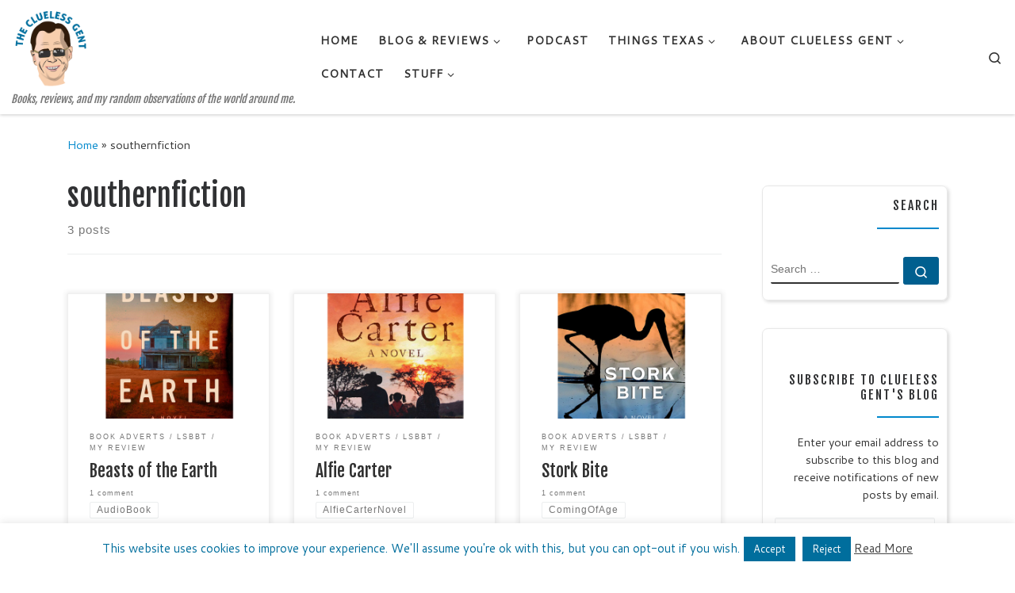

--- FILE ---
content_type: text/html; charset=UTF-8
request_url: https://www.cluelessgent.com/tags/southernfiction/
body_size: 30185
content:
<!DOCTYPE html>
<!--[if IE 7]>
<html class="ie ie7" lang="en-US">
<![endif]-->
<!--[if IE 8]>
<html class="ie ie8" lang="en-US">
<![endif]-->
<!--[if !(IE 7) | !(IE 8)  ]><!-->
<html lang="en-US" class="no-js">
<!--<![endif]-->
  <head>
  <meta charset="UTF-8" />
  <meta http-equiv="X-UA-Compatible" content="IE=EDGE" />
  <meta name="viewport" content="width=device-width, initial-scale=1.0" />
  <link rel="profile"  href="https://gmpg.org/xfn/11" />
  <link rel="pingback" href="https://www.cluelessgent.com/xmlrpc.php" />
  <!-- scripts for IE8 and less  -->
  <!--[if lt IE 9]>
    <script src="https://www.cluelessgent.com/wp-content/themes/customizr/assets/front/js/libs/html5.js"></script>
  <![endif]-->
<script>(function(html){html.className = html.className.replace(/\bno-js\b/,'js')})(document.documentElement);</script>
<meta name='robots' content='index, follow, max-image-preview:large, max-snippet:-1, max-video-preview:-1' />
	<style>img:is([sizes="auto" i], [sizes^="auto," i]) { contain-intrinsic-size: 3000px 1500px }</style>
	<meta property="og:title" content="The Clueless Gent"/>
<meta property="og:description" content="Books, reviews, and my random observations of the world around me."/>
<meta property="og:image:alt" content="Beasts of the Earth cover"/>
<meta property="og:image" content="https://www.cluelessgent.com/wp-content/uploads/2022/10/Cover-Beasts-of-the-Earth-SQ.png"/>
<meta property="og:image:width" content="845"/>
<meta property="og:image:height" content="845"/>
<meta property="og:image:type" content="image/png"/>
<meta property="og:type" content="article"/>
<meta property="og:article:published_time" content="2022-10-17 06:30:50"/>
<meta property="og:article:modified_time" content="2022-10-17 05:35:52"/>
<meta property="og:article:tag" content="AudioBook"/>
<meta property="og:article:tag" content="AudiobookReview"/>
<meta property="og:article:tag" content="AuthorJamesWade"/>
<meta property="og:article:tag" content="BeastsOfTheEarthNovel"/>
<meta property="og:article:tag" content="BlogTour"/>
<meta property="og:article:tag" content="BookReviews"/>
<meta property="og:article:tag" content="crimefiction"/>
<meta property="og:article:tag" content="literaryfiction"/>
<meta property="og:article:tag" content="LoneStarLit"/>
<meta property="og:article:tag" content="lonestarliterarylife"/>
<meta property="og:article:tag" content="LSBBT"/>
<meta property="og:article:tag" content="NewRelease"/>
<meta property="og:article:tag" content="RuralFiction"/>
<meta property="og:article:tag" content="southernfiction"/>
<meta property="og:article:tag" content="TexasAuthor"/>
<meta property="og:article:tag" content="TexasBloggers"/>
<meta name="twitter:card" content="summary">
<meta name="twitter:title" content="The Clueless Gent"/>
<meta name="twitter:description" content="Books, reviews, and my random observations of the world around me."/>
<meta name="twitter:image" content="https://www.cluelessgent.com/wp-content/uploads/2022/10/Cover-Beasts-of-the-Earth-SQ.png"/>
<meta name="twitter:image:alt" content="Beasts of the Earth cover"/>

	<!-- This site is optimized with the Yoast SEO plugin v24.9 - https://yoast.com/wordpress/plugins/seo/ -->
	<title>southernfiction Archives - The Clueless Gent</title>
	<link rel="canonical" href="https://www.cluelessgent.com/tags/southernfiction/" />
	<meta property="og:url" content="https://www.cluelessgent.com/tags/southernfiction/" />
	<meta property="og:site_name" content="The Clueless Gent" />
	<meta property="og:image" content="https://i0.wp.com/www.cluelessgent.com/wp-content/uploads/2016/02/CG-Logo.png?fit=150%2C150&ssl=1" />
	<meta property="og:image:width" content="150" />
	<meta property="og:image:height" content="150" />
	<meta property="og:image:type" content="image/png" />
	<meta name="twitter:site" content="@cluelessgent" />
	<script type="application/ld+json" class="yoast-schema-graph">{"@context":"https://schema.org","@graph":[{"@type":"CollectionPage","@id":"https://www.cluelessgent.com/tags/southernfiction/","url":"https://www.cluelessgent.com/tags/southernfiction/","name":"southernfiction Archives - The Clueless Gent","isPartOf":{"@id":"https://www.cluelessgent.com/#website"},"primaryImageOfPage":{"@id":"https://www.cluelessgent.com/tags/southernfiction/#primaryimage"},"image":{"@id":"https://www.cluelessgent.com/tags/southernfiction/#primaryimage"},"thumbnailUrl":"https://i0.wp.com/www.cluelessgent.com/wp-content/uploads/2022/10/Cover-Beasts-of-the-Earth-SQ.png?fit=845%2C845&ssl=1","breadcrumb":{"@id":"https://www.cluelessgent.com/tags/southernfiction/#breadcrumb"},"inLanguage":"en-US"},{"@type":"ImageObject","inLanguage":"en-US","@id":"https://www.cluelessgent.com/tags/southernfiction/#primaryimage","url":"https://i0.wp.com/www.cluelessgent.com/wp-content/uploads/2022/10/Cover-Beasts-of-the-Earth-SQ.png?fit=845%2C845&ssl=1","contentUrl":"https://i0.wp.com/www.cluelessgent.com/wp-content/uploads/2022/10/Cover-Beasts-of-the-Earth-SQ.png?fit=845%2C845&ssl=1","width":845,"height":845,"caption":"Beasts of the Earth cover"},{"@type":"BreadcrumbList","@id":"https://www.cluelessgent.com/tags/southernfiction/#breadcrumb","itemListElement":[{"@type":"ListItem","position":1,"name":"Home","item":"https://www.cluelessgent.com/"},{"@type":"ListItem","position":2,"name":"southernfiction"}]},{"@type":"WebSite","@id":"https://www.cluelessgent.com/#website","url":"https://www.cluelessgent.com/","name":"The Clueless Gent","description":"Books, reviews, and my random observations of the world around me.","publisher":{"@id":"https://www.cluelessgent.com/#/schema/person/99e1642bed017eafeefb2ca029972c90"},"potentialAction":[{"@type":"SearchAction","target":{"@type":"EntryPoint","urlTemplate":"https://www.cluelessgent.com/?s={search_term_string}"},"query-input":{"@type":"PropertyValueSpecification","valueRequired":true,"valueName":"search_term_string"}}],"inLanguage":"en-US"},{"@type":["Person","Organization"],"@id":"https://www.cluelessgent.com/#/schema/person/99e1642bed017eafeefb2ca029972c90","name":"Clueless Gent","image":{"@type":"ImageObject","inLanguage":"en-US","@id":"https://www.cluelessgent.com/#/schema/person/image/","url":"https://i0.wp.com/www.cluelessgent.com/wp-content/uploads/2018/07/cropped-CG-Logo-02-Lg.png?fit=238%2C242&ssl=1","contentUrl":"https://i0.wp.com/www.cluelessgent.com/wp-content/uploads/2018/07/cropped-CG-Logo-02-Lg.png?fit=238%2C242&ssl=1","width":238,"height":242,"caption":"Clueless Gent"},"logo":{"@id":"https://www.cluelessgent.com/#/schema/person/image/"}}]}</script>
	<!-- / Yoast SEO plugin. -->


<link rel='dns-prefetch' href='//secure.gravatar.com' />
<link rel='dns-prefetch' href='//stats.wp.com' />
<link rel='dns-prefetch' href='//v0.wordpress.com' />
<link rel='dns-prefetch' href='//jetpack.wordpress.com' />
<link rel='dns-prefetch' href='//s0.wp.com' />
<link rel='dns-prefetch' href='//public-api.wordpress.com' />
<link rel='dns-prefetch' href='//0.gravatar.com' />
<link rel='dns-prefetch' href='//1.gravatar.com' />
<link rel='dns-prefetch' href='//2.gravatar.com' />
<link rel='dns-prefetch' href='//widgets.wp.com' />
<link rel='preconnect' href='//i0.wp.com' />
<script type="text/javascript">
/* <![CDATA[ */
window._wpemojiSettings = {"baseUrl":"https:\/\/s.w.org\/images\/core\/emoji\/16.0.1\/72x72\/","ext":".png","svgUrl":"https:\/\/s.w.org\/images\/core\/emoji\/16.0.1\/svg\/","svgExt":".svg","source":{"concatemoji":"https:\/\/www.cluelessgent.com\/wp-includes\/js\/wp-emoji-release.min.js?ver=6.8.3"}};
/*! This file is auto-generated */
!function(s,n){var o,i,e;function c(e){try{var t={supportTests:e,timestamp:(new Date).valueOf()};sessionStorage.setItem(o,JSON.stringify(t))}catch(e){}}function p(e,t,n){e.clearRect(0,0,e.canvas.width,e.canvas.height),e.fillText(t,0,0);var t=new Uint32Array(e.getImageData(0,0,e.canvas.width,e.canvas.height).data),a=(e.clearRect(0,0,e.canvas.width,e.canvas.height),e.fillText(n,0,0),new Uint32Array(e.getImageData(0,0,e.canvas.width,e.canvas.height).data));return t.every(function(e,t){return e===a[t]})}function u(e,t){e.clearRect(0,0,e.canvas.width,e.canvas.height),e.fillText(t,0,0);for(var n=e.getImageData(16,16,1,1),a=0;a<n.data.length;a++)if(0!==n.data[a])return!1;return!0}function f(e,t,n,a){switch(t){case"flag":return n(e,"\ud83c\udff3\ufe0f\u200d\u26a7\ufe0f","\ud83c\udff3\ufe0f\u200b\u26a7\ufe0f")?!1:!n(e,"\ud83c\udde8\ud83c\uddf6","\ud83c\udde8\u200b\ud83c\uddf6")&&!n(e,"\ud83c\udff4\udb40\udc67\udb40\udc62\udb40\udc65\udb40\udc6e\udb40\udc67\udb40\udc7f","\ud83c\udff4\u200b\udb40\udc67\u200b\udb40\udc62\u200b\udb40\udc65\u200b\udb40\udc6e\u200b\udb40\udc67\u200b\udb40\udc7f");case"emoji":return!a(e,"\ud83e\udedf")}return!1}function g(e,t,n,a){var r="undefined"!=typeof WorkerGlobalScope&&self instanceof WorkerGlobalScope?new OffscreenCanvas(300,150):s.createElement("canvas"),o=r.getContext("2d",{willReadFrequently:!0}),i=(o.textBaseline="top",o.font="600 32px Arial",{});return e.forEach(function(e){i[e]=t(o,e,n,a)}),i}function t(e){var t=s.createElement("script");t.src=e,t.defer=!0,s.head.appendChild(t)}"undefined"!=typeof Promise&&(o="wpEmojiSettingsSupports",i=["flag","emoji"],n.supports={everything:!0,everythingExceptFlag:!0},e=new Promise(function(e){s.addEventListener("DOMContentLoaded",e,{once:!0})}),new Promise(function(t){var n=function(){try{var e=JSON.parse(sessionStorage.getItem(o));if("object"==typeof e&&"number"==typeof e.timestamp&&(new Date).valueOf()<e.timestamp+604800&&"object"==typeof e.supportTests)return e.supportTests}catch(e){}return null}();if(!n){if("undefined"!=typeof Worker&&"undefined"!=typeof OffscreenCanvas&&"undefined"!=typeof URL&&URL.createObjectURL&&"undefined"!=typeof Blob)try{var e="postMessage("+g.toString()+"("+[JSON.stringify(i),f.toString(),p.toString(),u.toString()].join(",")+"));",a=new Blob([e],{type:"text/javascript"}),r=new Worker(URL.createObjectURL(a),{name:"wpTestEmojiSupports"});return void(r.onmessage=function(e){c(n=e.data),r.terminate(),t(n)})}catch(e){}c(n=g(i,f,p,u))}t(n)}).then(function(e){for(var t in e)n.supports[t]=e[t],n.supports.everything=n.supports.everything&&n.supports[t],"flag"!==t&&(n.supports.everythingExceptFlag=n.supports.everythingExceptFlag&&n.supports[t]);n.supports.everythingExceptFlag=n.supports.everythingExceptFlag&&!n.supports.flag,n.DOMReady=!1,n.readyCallback=function(){n.DOMReady=!0}}).then(function(){return e}).then(function(){var e;n.supports.everything||(n.readyCallback(),(e=n.source||{}).concatemoji?t(e.concatemoji):e.wpemoji&&e.twemoji&&(t(e.twemoji),t(e.wpemoji)))}))}((window,document),window._wpemojiSettings);
/* ]]> */
</script>
<link rel='stylesheet' id='gr-progress-cvdm-style-default-css' href='https://www.cluelessgent.com/wp-content/plugins/gr-progress/css/style.css?ver=6.8.3' type='text/css' media='all' />
<style id='wp-emoji-styles-inline-css' type='text/css'>

	img.wp-smiley, img.emoji {
		display: inline !important;
		border: none !important;
		box-shadow: none !important;
		height: 1em !important;
		width: 1em !important;
		margin: 0 0.07em !important;
		vertical-align: -0.1em !important;
		background: none !important;
		padding: 0 !important;
	}
</style>
<style id='classic-theme-styles-inline-css' type='text/css'>
/*! This file is auto-generated */
.wp-block-button__link{color:#fff;background-color:#32373c;border-radius:9999px;box-shadow:none;text-decoration:none;padding:calc(.667em + 2px) calc(1.333em + 2px);font-size:1.125em}.wp-block-file__button{background:#32373c;color:#fff;text-decoration:none}
</style>
<link rel='stylesheet' id='quads-style-css-css' href='https://www.cluelessgent.com/wp-content/plugins/quick-adsense-reloaded/includes/gutenberg/dist/blocks.style.build.css?ver=2.0.89' type='text/css' media='all' />
<link rel='stylesheet' id='mediaelement-css' href='https://www.cluelessgent.com/wp-includes/js/mediaelement/mediaelementplayer-legacy.min.css?ver=4.2.17' type='text/css' media='all' />
<link rel='stylesheet' id='wp-mediaelement-css' href='https://www.cluelessgent.com/wp-includes/js/mediaelement/wp-mediaelement.min.css?ver=6.8.3' type='text/css' media='all' />
<style id='jetpack-sharing-buttons-style-inline-css' type='text/css'>
.jetpack-sharing-buttons__services-list{display:flex;flex-direction:row;flex-wrap:wrap;gap:0;list-style-type:none;margin:5px;padding:0}.jetpack-sharing-buttons__services-list.has-small-icon-size{font-size:12px}.jetpack-sharing-buttons__services-list.has-normal-icon-size{font-size:16px}.jetpack-sharing-buttons__services-list.has-large-icon-size{font-size:24px}.jetpack-sharing-buttons__services-list.has-huge-icon-size{font-size:36px}@media print{.jetpack-sharing-buttons__services-list{display:none!important}}.editor-styles-wrapper .wp-block-jetpack-sharing-buttons{gap:0;padding-inline-start:0}ul.jetpack-sharing-buttons__services-list.has-background{padding:1.25em 2.375em}
</style>
<style id='powerpress-player-block-style-inline-css' type='text/css'>


</style>
<link rel='stylesheet' id='book-review-css' href='https://www.cluelessgent.com/wp-content/plugins/book-review/public/css/book-review-public.min.css?ver=2.3.9' type='text/css' media='all' />
<link rel='stylesheet' id='contact-form-7-css' href='https://www.cluelessgent.com/wp-content/plugins/contact-form-7/includes/css/styles.css?ver=6.0.6' type='text/css' media='all' />
<link rel='stylesheet' id='cookie-law-info-css' href='https://www.cluelessgent.com/wp-content/plugins/cookie-law-info/legacy/public/css/cookie-law-info-public.css?ver=3.2.10' type='text/css' media='all' />
<link rel='stylesheet' id='cookie-law-info-gdpr-css' href='https://www.cluelessgent.com/wp-content/plugins/cookie-law-info/legacy/public/css/cookie-law-info-gdpr.css?ver=3.2.10' type='text/css' media='all' />
<link rel='stylesheet' id='wpdm-fonticon-css' href='https://www.cluelessgent.com/wp-content/plugins/download-manager/assets/wpdm-iconfont/css/wpdm-icons.css?ver=6.8.3' type='text/css' media='all' />
<link rel='stylesheet' id='wpdm-front-css' href='https://www.cluelessgent.com/wp-content/plugins/download-manager/assets/css/front.min.css?ver=6.8.3' type='text/css' media='all' />
<link rel='stylesheet' id='frontierpost-css' href='https://www.cluelessgent.com/wp-content/plugins/frontier-post/frontier-post.css?ver=6.1' type='text/css' media='all' />
<link rel='stylesheet' id='rcno-default-style-css' href='https://www.cluelessgent.com/wp-content/plugins/recencio-book-reviews/public/templates/rcno_default/default-style.css?ver=1.0.0' type='text/css' media='all' />
<link rel='stylesheet' id='recencio-book-reviews-css' href='https://www.cluelessgent.com/wp-content/plugins/recencio-book-reviews/public/css/rcno-reviews-public.css?ver=1.66.0' type='text/css' media='all' />
<style id='recencio-book-reviews-inline-css' type='text/css'>

				.rcno-admin-rating span {
				    color: #ededed
				}
			
					ul.rcno-taxlist-book-covers {
					    display: flex;
					    justify-content: flex-start;
					    flex-wrap: wrap;
					    list-style: none;
					}
					ul.rcno-taxlist-book-covers li {
					    flex: 0 1 85px;
					    margin: 0 10px 10px 0;
					}
					ul.rcno-taxlist-book-covers p {
					    display: none;
					}
				
</style>
<link rel='stylesheet' id='sow-image-default-c67d20f9f743-css' href='https://www.cluelessgent.com/wp-content/uploads/siteorigin-widgets/sow-image-default-c67d20f9f743.css?ver=6.8.3' type='text/css' media='all' />
<link rel='stylesheet' id='SFSImainCss-css' href='https://www.cluelessgent.com/wp-content/plugins/ultimate-social-media-icons/css/sfsi-style.css?ver=2.9.5' type='text/css' media='all' />
<link rel='stylesheet' id='dashicons-css' href='https://www.cluelessgent.com/wp-includes/css/dashicons.min.css?ver=6.8.3' type='text/css' media='all' />
<link rel='stylesheet' id='customizr-main-css' href='https://www.cluelessgent.com/wp-content/themes/customizr/assets/front/css/style.min.css?ver=4.4.4' type='text/css' media='all' />
<style id='customizr-main-inline-css' type='text/css'>
::-moz-selection{background-color:#08c}::selection{background-color:#08c}a,.btn-skin:active,.btn-skin:focus,.btn-skin:hover,.btn-skin.inverted,.grid-container__classic .post-type__icon,.post-type__icon:hover .icn-format,.grid-container__classic .post-type__icon:hover .icn-format,[class*='grid-container__'] .entry-title a.czr-title:hover,input[type=checkbox]:checked::before{color:#08c}.czr-css-loader > div ,.btn-skin,.btn-skin:active,.btn-skin:focus,.btn-skin:hover,.btn-skin-h-dark,.btn-skin-h-dark.inverted:active,.btn-skin-h-dark.inverted:focus,.btn-skin-h-dark.inverted:hover{border-color:#08c}.tc-header.border-top{border-top-color:#08c}[class*='grid-container__'] .entry-title a:hover::after,.grid-container__classic .post-type__icon,.btn-skin,.btn-skin.inverted:active,.btn-skin.inverted:focus,.btn-skin.inverted:hover,.btn-skin-h-dark,.btn-skin-h-dark.inverted:active,.btn-skin-h-dark.inverted:focus,.btn-skin-h-dark.inverted:hover,.sidebar .widget-title::after,input[type=radio]:checked::before{background-color:#08c}.btn-skin-light:active,.btn-skin-light:focus,.btn-skin-light:hover,.btn-skin-light.inverted{color:#1ab3ff}input:not([type='submit']):not([type='button']):not([type='number']):not([type='checkbox']):not([type='radio']):focus,textarea:focus,.btn-skin-light,.btn-skin-light.inverted,.btn-skin-light:active,.btn-skin-light:focus,.btn-skin-light:hover,.btn-skin-light.inverted:active,.btn-skin-light.inverted:focus,.btn-skin-light.inverted:hover{border-color:#1ab3ff}.btn-skin-light,.btn-skin-light.inverted:active,.btn-skin-light.inverted:focus,.btn-skin-light.inverted:hover{background-color:#1ab3ff}.btn-skin-lightest:active,.btn-skin-lightest:focus,.btn-skin-lightest:hover,.btn-skin-lightest.inverted{color:#33bbff}.btn-skin-lightest,.btn-skin-lightest.inverted,.btn-skin-lightest:active,.btn-skin-lightest:focus,.btn-skin-lightest:hover,.btn-skin-lightest.inverted:active,.btn-skin-lightest.inverted:focus,.btn-skin-lightest.inverted:hover{border-color:#33bbff}.btn-skin-lightest,.btn-skin-lightest.inverted:active,.btn-skin-lightest.inverted:focus,.btn-skin-lightest.inverted:hover{background-color:#33bbff}.pagination,a:hover,a:focus,a:active,.btn-skin-dark:active,.btn-skin-dark:focus,.btn-skin-dark:hover,.btn-skin-dark.inverted,.btn-skin-dark-oh:active,.btn-skin-dark-oh:focus,.btn-skin-dark-oh:hover,.post-info a:not(.btn):hover,.grid-container__classic .post-type__icon .icn-format,[class*='grid-container__'] .hover .entry-title a,.widget-area a:not(.btn):hover,a.czr-format-link:hover,.format-link.hover a.czr-format-link,button[type=submit]:hover,button[type=submit]:active,button[type=submit]:focus,input[type=submit]:hover,input[type=submit]:active,input[type=submit]:focus,.tabs .nav-link:hover,.tabs .nav-link.active,.tabs .nav-link.active:hover,.tabs .nav-link.active:focus{color:#005f8f}.grid-container__classic.tc-grid-border .grid__item,.btn-skin-dark,.btn-skin-dark.inverted,button[type=submit],input[type=submit],.btn-skin-dark:active,.btn-skin-dark:focus,.btn-skin-dark:hover,.btn-skin-dark.inverted:active,.btn-skin-dark.inverted:focus,.btn-skin-dark.inverted:hover,.btn-skin-h-dark:active,.btn-skin-h-dark:focus,.btn-skin-h-dark:hover,.btn-skin-h-dark.inverted,.btn-skin-h-dark.inverted,.btn-skin-h-dark.inverted,.btn-skin-dark-oh:active,.btn-skin-dark-oh:focus,.btn-skin-dark-oh:hover,.btn-skin-dark-oh.inverted:active,.btn-skin-dark-oh.inverted:focus,.btn-skin-dark-oh.inverted:hover,button[type=submit]:hover,button[type=submit]:active,button[type=submit]:focus,input[type=submit]:hover,input[type=submit]:active,input[type=submit]:focus{border-color:#005f8f}.btn-skin-dark,.btn-skin-dark.inverted:active,.btn-skin-dark.inverted:focus,.btn-skin-dark.inverted:hover,.btn-skin-h-dark:active,.btn-skin-h-dark:focus,.btn-skin-h-dark:hover,.btn-skin-h-dark.inverted,.btn-skin-h-dark.inverted,.btn-skin-h-dark.inverted,.btn-skin-dark-oh.inverted:active,.btn-skin-dark-oh.inverted:focus,.btn-skin-dark-oh.inverted:hover,.grid-container__classic .post-type__icon:hover,button[type=submit],input[type=submit],.czr-link-hover-underline .widgets-list-layout-links a:not(.btn)::before,.czr-link-hover-underline .widget_archive a:not(.btn)::before,.czr-link-hover-underline .widget_nav_menu a:not(.btn)::before,.czr-link-hover-underline .widget_rss ul a:not(.btn)::before,.czr-link-hover-underline .widget_recent_entries a:not(.btn)::before,.czr-link-hover-underline .widget_categories a:not(.btn)::before,.czr-link-hover-underline .widget_meta a:not(.btn)::before,.czr-link-hover-underline .widget_recent_comments a:not(.btn)::before,.czr-link-hover-underline .widget_pages a:not(.btn)::before,.czr-link-hover-underline .widget_calendar a:not(.btn)::before,[class*='grid-container__'] .hover .entry-title a::after,a.czr-format-link::before,.comment-author a::before,.comment-link::before,.tabs .nav-link.active::before{background-color:#005f8f}.btn-skin-dark-shaded:active,.btn-skin-dark-shaded:focus,.btn-skin-dark-shaded:hover,.btn-skin-dark-shaded.inverted{background-color:rgba(0,95,143,0.2)}.btn-skin-dark-shaded,.btn-skin-dark-shaded.inverted:active,.btn-skin-dark-shaded.inverted:focus,.btn-skin-dark-shaded.inverted:hover{background-color:rgba(0,95,143,0.8)}.navbar-brand,.header-tagline,h1,h2,h3,.tc-dropcap { font-family : 'Fjalla One';font-weight : 400; }
body { font-family : 'Cantarell';font-weight : 400; }

      .sticky-enabled .czr-shrink-on .branding__container img {
        height:60px!important;width:auto!important
      }
              .sticky-enabled .czr-shrink-on .navbar-brand-sitename {
                font-size: 0.8em;
                opacity: 0.8;
              }
.grid-container__classic .czr__r-wGOC::before{padding-top:61.803398%}

@media (min-width: 1200px) {.grid-container__classic .czr__r-wGOC::before{padding-top:40%}}

</style>
<link rel='stylesheet' id='customizr-style-css' href='https://www.cluelessgent.com/wp-content/themes/customizr-child/style.css?ver=4.4.4' type='text/css' media='all' />
<link rel='stylesheet' id='jetpack_likes-css' href='https://www.cluelessgent.com/wp-content/plugins/jetpack/modules/likes/style.css?ver=14.5' type='text/css' media='all' />
<style id='akismet-widget-style-inline-css' type='text/css'>

			.a-stats {
				--akismet-color-mid-green: #357b49;
				--akismet-color-white: #fff;
				--akismet-color-light-grey: #f6f7f7;

				max-width: 350px;
				width: auto;
			}

			.a-stats * {
				all: unset;
				box-sizing: border-box;
			}

			.a-stats strong {
				font-weight: 600;
			}

			.a-stats a.a-stats__link,
			.a-stats a.a-stats__link:visited,
			.a-stats a.a-stats__link:active {
				background: var(--akismet-color-mid-green);
				border: none;
				box-shadow: none;
				border-radius: 8px;
				color: var(--akismet-color-white);
				cursor: pointer;
				display: block;
				font-family: -apple-system, BlinkMacSystemFont, 'Segoe UI', 'Roboto', 'Oxygen-Sans', 'Ubuntu', 'Cantarell', 'Helvetica Neue', sans-serif;
				font-weight: 500;
				padding: 12px;
				text-align: center;
				text-decoration: none;
				transition: all 0.2s ease;
			}

			/* Extra specificity to deal with TwentyTwentyOne focus style */
			.widget .a-stats a.a-stats__link:focus {
				background: var(--akismet-color-mid-green);
				color: var(--akismet-color-white);
				text-decoration: none;
			}

			.a-stats a.a-stats__link:hover {
				filter: brightness(110%);
				box-shadow: 0 4px 12px rgba(0, 0, 0, 0.06), 0 0 2px rgba(0, 0, 0, 0.16);
			}

			.a-stats .count {
				color: var(--akismet-color-white);
				display: block;
				font-size: 1.5em;
				line-height: 1.4;
				padding: 0 13px;
				white-space: nowrap;
			}
		
</style>
<link rel='stylesheet' id='wptt_front-css' href='https://www.cluelessgent.com/wp-content/plugins/wp-twitter-feeds/controller/../css/admin_style.min.css?ver=6.8.3' type='text/css' media='all' />
<link rel='stylesheet' id='jetpack-subscriptions-css' href='https://www.cluelessgent.com/wp-content/plugins/jetpack/modules/subscriptions/subscriptions.css?ver=14.5' type='text/css' media='all' />
<link rel='stylesheet' id='sharedaddy-css' href='https://www.cluelessgent.com/wp-content/plugins/jetpack/modules/sharedaddy/sharing.css?ver=14.5' type='text/css' media='all' />
<link rel='stylesheet' id='social-logos-css' href='https://www.cluelessgent.com/wp-content/plugins/jetpack/_inc/social-logos/social-logos.min.css?ver=14.5' type='text/css' media='all' />
<script type="text/javascript" id="jquery-core-js-extra">
/* <![CDATA[ */
var SDT_DATA = {"ajaxurl":"https:\/\/www.cluelessgent.com\/wp-admin\/admin-ajax.php","siteUrl":"https:\/\/www.cluelessgent.com\/","pluginsUrl":"https:\/\/www.cluelessgent.com\/wp-content\/plugins","isAdmin":""};
/* ]]> */
</script>
<script type="text/javascript" src="https://www.cluelessgent.com/wp-includes/js/jquery/jquery.min.js?ver=3.7.1" id="jquery-core-js"></script>
<script type="text/javascript" src="https://www.cluelessgent.com/wp-includes/js/jquery/jquery-migrate.min.js?ver=3.4.1" id="jquery-migrate-js"></script>
<script type="text/javascript" id="cookie-law-info-js-extra">
/* <![CDATA[ */
var Cli_Data = {"nn_cookie_ids":[],"cookielist":[],"non_necessary_cookies":[],"ccpaEnabled":"","ccpaRegionBased":"","ccpaBarEnabled":"","strictlyEnabled":["necessary","obligatoire"],"ccpaType":"gdpr","js_blocking":"","custom_integration":"","triggerDomRefresh":"","secure_cookies":""};
var cli_cookiebar_settings = {"animate_speed_hide":"500","animate_speed_show":"500","background":"#fff","border":"#006e9d","border_on":"","button_1_button_colour":"#006e9d","button_1_button_hover":"#00587e","button_1_link_colour":"#fff","button_1_as_button":"1","button_1_new_win":"","button_2_button_colour":"#006e9d","button_2_button_hover":"#00587e","button_2_link_colour":"#444","button_2_as_button":"","button_2_hidebar":"","button_3_button_colour":"#006e9d","button_3_button_hover":"#00587e","button_3_link_colour":"#fff","button_3_as_button":"1","button_3_new_win":"","button_4_button_colour":"#000","button_4_button_hover":"#000000","button_4_link_colour":"#fff","button_4_as_button":"1","button_7_button_colour":"#61a229","button_7_button_hover":"#4e8221","button_7_link_colour":"#fff","button_7_as_button":"1","button_7_new_win":"","font_family":"inherit","header_fix":"","notify_animate_hide":"1","notify_animate_show":"","notify_div_id":"#cookie-law-info-bar","notify_position_horizontal":"right","notify_position_vertical":"bottom","scroll_close":"","scroll_close_reload":"","accept_close_reload":"","reject_close_reload":"","showagain_tab":"1","showagain_background":"#fff","showagain_border":"#000","showagain_div_id":"#cookie-law-info-again","showagain_x_position":"100px","text":"#006e9d","show_once_yn":"","show_once":"10000","logging_on":"","as_popup":"","popup_overlay":"1","bar_heading_text":"","cookie_bar_as":"banner","popup_showagain_position":"bottom-right","widget_position":"left"};
var log_object = {"ajax_url":"https:\/\/www.cluelessgent.com\/wp-admin\/admin-ajax.php"};
/* ]]> */
</script>
<script type="text/javascript" src="https://www.cluelessgent.com/wp-content/plugins/cookie-law-info/legacy/public/js/cookie-law-info-public.js?ver=3.2.10" id="cookie-law-info-js"></script>
<script type="text/javascript" src="https://www.cluelessgent.com/wp-content/plugins/download-manager/assets/js/wpdm.min.js?ver=6.8.3" id="wpdm-frontend-js-js"></script>
<script type="text/javascript" id="wpdm-frontjs-js-extra">
/* <![CDATA[ */
var wpdm_url = {"home":"https:\/\/www.cluelessgent.com\/","site":"https:\/\/www.cluelessgent.com\/","ajax":"https:\/\/www.cluelessgent.com\/wp-admin\/admin-ajax.php"};
var wpdm_js = {"spinner":"<i class=\"wpdm-icon wpdm-sun wpdm-spin\"><\/i>","client_id":"42acaec8d0f5ec4df764622001b2dcac"};
var wpdm_strings = {"pass_var":"Password Verified!","pass_var_q":"Please click following button to start download.","start_dl":"Start Download"};
/* ]]> */
</script>
<script type="text/javascript" src="https://www.cluelessgent.com/wp-content/plugins/download-manager/assets/js/front.min.js?ver=3.3.41" id="wpdm-frontjs-js"></script>
<script type="text/javascript" src="https://www.cluelessgent.com/wp-content/plugins/recencio-book-reviews/public/js/rcno-reviews-public.js?ver=1.66.0" id="recencio-book-reviews-js"></script>
<script type="text/javascript" src="https://www.cluelessgent.com/wp-content/themes/customizr/assets/front/js/libs/modernizr.min.js?ver=4.4.4" id="modernizr-js"></script>
<script type="text/javascript" src="https://www.cluelessgent.com/wp-includes/js/underscore.min.js?ver=1.13.7" id="underscore-js"></script>
<script type="text/javascript" id="tc-scripts-js-extra">
/* <![CDATA[ */
var CZRParams = {"assetsPath":"https:\/\/www.cluelessgent.com\/wp-content\/themes\/customizr\/assets\/front\/","mainScriptUrl":"https:\/\/www.cluelessgent.com\/wp-content\/themes\/customizr\/assets\/front\/js\/tc-scripts.min.js?4.4.4","deferFontAwesome":"1","fontAwesomeUrl":"https:\/\/www.cluelessgent.com\/wp-content\/themes\/customizr\/assets\/shared\/fonts\/fa\/css\/fontawesome-all.min.css?4.4.4","_disabled":[],"centerSliderImg":"1","isLightBoxEnabled":"1","SmoothScroll":{"Enabled":true,"Options":{"touchpadSupport":false}},"isAnchorScrollEnabled":"1","anchorSmoothScrollExclude":{"simple":["[class*=edd]",".carousel-control","[data-toggle=\"modal\"]","[data-toggle=\"dropdown\"]","[data-toggle=\"czr-dropdown\"]","[data-toggle=\"tooltip\"]","[data-toggle=\"popover\"]","[data-toggle=\"collapse\"]","[data-toggle=\"czr-collapse\"]","[data-toggle=\"tab\"]","[data-toggle=\"pill\"]","[data-toggle=\"czr-pill\"]","[class*=upme]","[class*=um-]"],"deep":{"classes":[],"ids":[]}},"timerOnScrollAllBrowsers":"1","centerAllImg":"1","HasComments":"1","LoadModernizr":"1","stickyHeader":"1","extLinksStyle":"","extLinksTargetExt":"1","extLinksSkipSelectors":{"classes":["btn","button"],"ids":[]},"dropcapEnabled":"","dropcapWhere":{"post":"","page":""},"dropcapMinWords":"50","dropcapSkipSelectors":{"tags":["IMG","IFRAME","H1","H2","H3","H4","H5","H6","BLOCKQUOTE","UL","OL"],"classes":["btn"],"id":[]},"imgSmartLoadEnabled":"","imgSmartLoadOpts":{"parentSelectors":["[class*=grid-container], .article-container",".__before_main_wrapper",".widget-front",".post-related-articles",".tc-singular-thumbnail-wrapper"],"opts":{"excludeImg":[".tc-holder-img"]}},"imgSmartLoadsForSliders":"","pluginCompats":[],"isWPMobile":"","menuStickyUserSettings":{"desktop":"stick_up","mobile":"stick_up"},"adminAjaxUrl":"https:\/\/www.cluelessgent.com\/wp-admin\/admin-ajax.php","ajaxUrl":"https:\/\/www.cluelessgent.com\/?czrajax=1","frontNonce":{"id":"CZRFrontNonce","handle":"be872e27f9"},"isDevMode":"","isModernStyle":"1","i18n":{"Permanently dismiss":"Permanently dismiss"},"frontNotifications":{"welcome":{"enabled":false,"content":"","dismissAction":"dismiss_welcome_note_front"}},"preloadGfonts":"1","googleFonts":"Fjalla+One:400%7CCantarell:400","version":"4.4.4"};
/* ]]> */
</script>
<script type="text/javascript" src="https://www.cluelessgent.com/wp-content/themes/customizr/assets/front/js/tc-scripts.min.js?ver=4.4.4" id="tc-scripts-js" defer></script>
<link rel="https://api.w.org/" href="https://www.cluelessgent.com/wp-json/" /><link rel="alternate" title="JSON" type="application/json" href="https://www.cluelessgent.com/wp-json/wp/v2/tags/832" /><link rel="EditURI" type="application/rsd+xml" title="RSD" href="https://www.cluelessgent.com/xmlrpc.php?rsd" />
<meta name="generator" content="WordPress 6.8.3" />
	
	
	<script>
		jQuery(function() {
			jQuery(".meter > span").each(function() {
				jQuery(this)
					.data("origWidth", jQuery(this).width())
					.width(0)
					.animate({
						width: jQuery(this).data("origWidth")
					}, 1200);
			});
		});
	</script>
	
	
	            <script type="text/javascript"><!--
                                function powerpress_pinw(pinw_url){window.open(pinw_url, 'PowerPressPlayer','toolbar=0,status=0,resizable=1,width=460,height=320');	return false;}
                //-->

                // tabnab protection
                window.addEventListener('load', function () {
                    // make all links have rel="noopener noreferrer"
                    document.querySelectorAll('a[target="_blank"]').forEach(link => {
                        link.setAttribute('rel', 'noopener noreferrer');
                    });
                });
            </script>
            <meta name="follow.[base64]" content="HZfja53EzGGPlAkTtDPT"/>	<style>img#wpstats{display:none}</style>
		<script src="//pagead2.googlesyndication.com/pagead/js/adsbygoogle.js"></script><script>document.cookie = 'quads_browser_width='+screen.width;</script><style data-context="foundation-flickity-css">/*! Flickity v2.0.2
http://flickity.metafizzy.co
---------------------------------------------- */.flickity-enabled{position:relative}.flickity-enabled:focus{outline:0}.flickity-viewport{overflow:hidden;position:relative;height:100%}.flickity-slider{position:absolute;width:100%;height:100%}.flickity-enabled.is-draggable{-webkit-tap-highlight-color:transparent;tap-highlight-color:transparent;-webkit-user-select:none;-moz-user-select:none;-ms-user-select:none;user-select:none}.flickity-enabled.is-draggable .flickity-viewport{cursor:move;cursor:-webkit-grab;cursor:grab}.flickity-enabled.is-draggable .flickity-viewport.is-pointer-down{cursor:-webkit-grabbing;cursor:grabbing}.flickity-prev-next-button{position:absolute;top:50%;width:44px;height:44px;border:none;border-radius:50%;background:#fff;background:hsla(0,0%,100%,.75);cursor:pointer;-webkit-transform:translateY(-50%);transform:translateY(-50%)}.flickity-prev-next-button:hover{background:#fff}.flickity-prev-next-button:focus{outline:0;box-shadow:0 0 0 5px #09f}.flickity-prev-next-button:active{opacity:.6}.flickity-prev-next-button.previous{left:10px}.flickity-prev-next-button.next{right:10px}.flickity-rtl .flickity-prev-next-button.previous{left:auto;right:10px}.flickity-rtl .flickity-prev-next-button.next{right:auto;left:10px}.flickity-prev-next-button:disabled{opacity:.3;cursor:auto}.flickity-prev-next-button svg{position:absolute;left:20%;top:20%;width:60%;height:60%}.flickity-prev-next-button .arrow{fill:#333}.flickity-page-dots{position:absolute;width:100%;bottom:-25px;padding:0;margin:0;list-style:none;text-align:center;line-height:1}.flickity-rtl .flickity-page-dots{direction:rtl}.flickity-page-dots .dot{display:inline-block;width:10px;height:10px;margin:0 8px;background:#333;border-radius:50%;opacity:.25;cursor:pointer}.flickity-page-dots .dot.is-selected{opacity:1}</style><style data-context="foundation-slideout-css">.slideout-menu{position:fixed;left:0;top:0;bottom:0;right:auto;z-index:0;width:256px;overflow-y:auto;-webkit-overflow-scrolling:touch;display:none}.slideout-menu.pushit-right{left:auto;right:0}.slideout-panel{position:relative;z-index:1;will-change:transform}.slideout-open,.slideout-open .slideout-panel,.slideout-open body{overflow:hidden}.slideout-open .slideout-menu{display:block}.pushit{display:none}</style>              <link rel="preload" as="font" type="font/woff2" href="https://www.cluelessgent.com/wp-content/themes/customizr/assets/shared/fonts/customizr/customizr.woff2?128396981" crossorigin="anonymous"/>
            <style type="text/css">.broken_link, a.broken_link {
	text-decoration: line-through;
}</style><link rel="icon" href="https://i0.wp.com/www.cluelessgent.com/wp-content/uploads/2018/07/CG-Logo-01_CG-Logo.png?fit=32%2C32&#038;ssl=1" sizes="32x32" />
<link rel="icon" href="https://i0.wp.com/www.cluelessgent.com/wp-content/uploads/2018/07/CG-Logo-01_CG-Logo.png?fit=147%2C149&#038;ssl=1" sizes="192x192" />
<link rel="apple-touch-icon" href="https://i0.wp.com/www.cluelessgent.com/wp-content/uploads/2018/07/CG-Logo-01_CG-Logo.png?fit=147%2C149&#038;ssl=1" />
<meta name="msapplication-TileImage" content="https://i0.wp.com/www.cluelessgent.com/wp-content/uploads/2018/07/CG-Logo-01_CG-Logo.png?fit=147%2C149&#038;ssl=1" />

<!-- BEGIN GAINWP v5.4.6 Universal Analytics - https://intelligencewp.com/google-analytics-in-wordpress/ -->
<script>
(function(i,s,o,g,r,a,m){i['GoogleAnalyticsObject']=r;i[r]=i[r]||function(){
	(i[r].q=i[r].q||[]).push(arguments)},i[r].l=1*new Date();a=s.createElement(o),
	m=s.getElementsByTagName(o)[0];a.async=1;a.src=g;m.parentNode.insertBefore(a,m)
})(window,document,'script','https://www.google-analytics.com/analytics.js','ga');
  ga('create', 'UA-75794951-1', 'auto');
  ga('send', 'pageview');
</script>
<!-- END GAINWP Universal Analytics -->
<style>.ios7.web-app-mode.has-fixed header{ background-color: rgba(0,110,157,.88);}</style>		<style type="text/css" id="wp-custom-css">
			.czr-credits {
	display: none;
}

.czr-copyright {
	margin: auto;
	text-align: right;
}

.footer__credits {
	margin: auto;
}

.cg-podcast {
	color: #006e9d;
}

h1.cg-bbh-q-h1{
	color: #FFFFFF;
}

.cg-add-shadow{
	box-shadow: 7.5px 6px 7.5px #888888;
}

/*.cg-widget-lsbbt-logo, .cg-widget-bookish-dest{
	clear: both;
}
*/
/*
/* Style BLOCKQUOTE used in LSBBT Review posts.*/

/*.cg-review-blockquote {
	background: #f9f9f9;
  border-left: 10px solid #ccc;
  margin: 1.5em 10px;
  padding: 0.5em 10px;
	/*quotes: "\201C""\201D""\2018""\2019"; !important*/
}*/

/*.cg-review-blockquote {
	background: #ccc;
  border-left: 10px solid #ccc;
	max-width: 550px;
	text-align: center;
	margin: 20px;
	padding: 20px;
	font-family: Arial,Helvetica Neue,Helvetica,sans-serif;
	font-size: 20px;
	color: #428bca;
	/*background: #ccc;
	border-left:5px solid #428bca;*/
}*/

/*.cg-review-blockquote blockquote::before {
content: "\201C";
display: block;
font-size: 80px;
left: -130px;
top: -50px;
position: relative;
height: 0;
}*/

/*.cg-review-blockquote::before {
	color: #ccc;
  content: "\201C";
	display: block;
  font-size: 4em;
  line-height: 0.1em;
  margin-right: 0.25em;
  vertical-align: -0.4em;
}*/

/*.cg-review-blockquote p {
	display: inline;*/
}		</style>
		<meta name="generator" content="WordPress Download Manager 3.3.41" />
<style type="text/css">/** Mega Menu CSS: fs **/</style>
                <style>
        /* WPDM Link Template Styles */        </style>
                <style>

            :root {
                --color-primary: #4a8eff;
                --color-primary-rgb: 74, 142, 255;
                --color-primary-hover: #5998ff;
                --color-primary-active: #3281ff;
                --clr-sec: #6c757d;
                --clr-sec-rgb: 108, 117, 125;
                --clr-sec-hover: #6c757d;
                --clr-sec-active: #6c757d;
                --color-secondary: #6c757d;
                --color-secondary-rgb: 108, 117, 125;
                --color-secondary-hover: #6c757d;
                --color-secondary-active: #6c757d;
                --color-success: #018e11;
                --color-success-rgb: 1, 142, 17;
                --color-success-hover: #0aad01;
                --color-success-active: #0c8c01;
                --color-info: #2CA8FF;
                --color-info-rgb: 44, 168, 255;
                --color-info-hover: #2CA8FF;
                --color-info-active: #2CA8FF;
                --color-warning: #FFB236;
                --color-warning-rgb: 255, 178, 54;
                --color-warning-hover: #FFB236;
                --color-warning-active: #FFB236;
                --color-danger: #ff5062;
                --color-danger-rgb: 255, 80, 98;
                --color-danger-hover: #ff5062;
                --color-danger-active: #ff5062;
                --color-green: #30b570;
                --color-blue: #0073ff;
                --color-purple: #8557D3;
                --color-red: #ff5062;
                --color-muted: rgba(69, 89, 122, 0.6);
                --wpdm-font: "Sen", -apple-system, BlinkMacSystemFont, "Segoe UI", Roboto, Helvetica, Arial, sans-serif, "Apple Color Emoji", "Segoe UI Emoji", "Segoe UI Symbol";
            }

            .wpdm-download-link.btn.btn-primary {
                border-radius: 4px;
            }


        </style>
        </head>

  <body class="archive tag tag-southernfiction tag-832 wp-custom-logo wp-embed-responsive wp-theme-customizr wp-child-theme-customizr-child sfsi_actvite_theme_default czr-link-hover-underline header-skin-light footer-skin-dark czr-r-sidebar tc-center-images czr-full-layout customizr-4-4-4-with-child-theme czr-post-list-context">
          <a class="screen-reader-text skip-link" href="#content">Skip to content</a>
    
    
    <div id="tc-page-wrap" class="">

      <header class="tpnav-header__header tc-header sl-logo_left sticky-brand-shrink-on sticky-transparent czr-submenu-fade czr-submenu-move" >
        <div class="primary-navbar__wrapper d-none d-lg-block has-horizontal-menu desktop-sticky" >
  <div class="container-fluid">
    <div class="row align-items-center flex-row primary-navbar__row">
      <div class="branding__container col col-auto" >
  <div class="branding align-items-center flex-column ">
    <div class="branding-row d-flex align-self-start flex-row align-items-center">
      <div class="navbar-brand col-auto " >
  <a class="navbar-brand-sitelogo" href="https://www.cluelessgent.com/"  aria-label="The Clueless Gent | Books, reviews, and my random observations of the world around me." >
    <img src="https://i0.wp.com/www.cluelessgent.com/wp-content/uploads/2018/07/cropped-CG-Logo-02-Lg.png?fit=238%2C242&ssl=1" alt="Back Home" class="" width="238" height="242" style="max-width:250px;max-height:100px" data-no-retina>  </a>
</div>
      </div>
    <span class="header-tagline " >
  Books, reviews, and my random observations of the world around me.</span>

  </div>
</div>
      <div class="primary-nav__container justify-content-lg-around col col-lg-auto flex-lg-column" >
  <div class="primary-nav__wrapper flex-lg-row align-items-center justify-content-end">
              <nav class="primary-nav__nav col" id="primary-nav">
          <div class="nav__menu-wrapper primary-nav__menu-wrapper justify-content-start czr-open-on-hover" >
<ul id="main-menu" class="primary-nav__menu regular-nav nav__menu nav"><li id="menu-item-6611" class="menu-item menu-item-type-post_type menu-item-object-page menu-item-home menu-item-6611"><a href="https://www.cluelessgent.com/" class="nav__link"><span class="nav__title">Home</span></a></li>
<li id="menu-item-695" class="menu-item menu-item-type-post_type menu-item-object-page menu-item-has-children czr-dropdown menu-item-695"><a data-toggle="czr-dropdown" aria-haspopup="true" aria-expanded="false" href="https://www.cluelessgent.com/cg-writings/" class="nav__link"><span class="nav__title">Blog &#038; Reviews</span><span class="caret__dropdown-toggler"><i class="icn-down-small"></i></span></a>
<ul class="dropdown-menu czr-dropdown-menu">
	<li id="menu-item-697" class="menu-item menu-item-type-post_type menu-item-object-page dropdown-item menu-item-697"><a href="https://www.cluelessgent.com/?cat=-19" class="nav__link"><span class="nav__title">CG&#8217;s Blog</span></a></li>
	<li id="menu-item-696" class="menu-item menu-item-type-post_type menu-item-object-page dropdown-item menu-item-696"><a href="https://www.cluelessgent.com/cg-writings/book-reviews/" class="nav__link"><span class="nav__title">Book Reviews</span></a></li>
</ul>
</li>
<li id="menu-item-6579" class="menu-item menu-item-type-post_type menu-item-object-page menu-item-6579"><a href="https://www.cluelessgent.com/texas-centric-bookish-podcast/" class="nav__link"><span class="nav__title">Podcast</span></a></li>
<li id="menu-item-693" class="menu-item menu-item-type-post_type menu-item-object-page menu-item-has-children czr-dropdown menu-item-693"><a data-toggle="czr-dropdown" aria-haspopup="true" aria-expanded="false" href="https://www.cluelessgent.com/things-texas/" class="nav__link"><span class="nav__title">Things Texas</span><span class="caret__dropdown-toggler"><i class="icn-down-small"></i></span></a>
<ul class="dropdown-menu czr-dropdown-menu">
	<li id="menu-item-694" class="menu-item menu-item-type-post_type menu-item-object-page dropdown-item menu-item-694"><a href="https://www.cluelessgent.com/things-texas/texas-authors/" class="nav__link"><span class="nav__title">Texas Authors</span></a></li>
</ul>
</li>
<li id="menu-item-698" class="menu-item menu-item-type-post_type menu-item-object-page menu-item-has-children czr-dropdown menu-item-698"><a data-toggle="czr-dropdown" aria-haspopup="true" aria-expanded="false" href="https://www.cluelessgent.com/about-clueless-gent/" class="nav__link"><span class="nav__title">About Clueless Gent</span><span class="caret__dropdown-toggler"><i class="icn-down-small"></i></span></a>
<ul class="dropdown-menu czr-dropdown-menu">
	<li id="menu-item-699" class="menu-item menu-item-type-post_type menu-item-object-page dropdown-item menu-item-699"><a href="https://www.cluelessgent.com/about-clueless-gent/favorite-links/" class="nav__link"><span class="nav__title">Favorite Links</span></a></li>
	<li id="menu-item-700" class="menu-item menu-item-type-post_type menu-item-object-page dropdown-item menu-item-700"><a href="https://www.cluelessgent.com/about-clueless-gent/photography/" class="nav__link"><span class="nav__title">Photography</span></a></li>
</ul>
</li>
<li id="menu-item-2468" class="menu-item menu-item-type-post_type menu-item-object-page menu-item-2468"><a href="https://www.cluelessgent.com/contact-cg/" class="nav__link"><span class="nav__title">Contact</span></a></li>
<li id="menu-item-6732" class="menu-item menu-item-type-post_type menu-item-object-page menu-item-has-children czr-dropdown menu-item-6732"><a data-toggle="czr-dropdown" aria-haspopup="true" aria-expanded="false" href="https://www.cluelessgent.com/stuff/" class="nav__link"><span class="nav__title">Stuff</span><span class="caret__dropdown-toggler"><i class="icn-down-small"></i></span></a>
<ul class="dropdown-menu czr-dropdown-menu">
	<li id="menu-item-6733" class="menu-item menu-item-type-post_type menu-item-object-page menu-item-privacy-policy dropdown-item menu-item-6733"><a href="https://www.cluelessgent.com/stuff/privacy-policy/" class="nav__link"><span class="nav__title">Privacy Policy</span></a></li>
	<li id="menu-item-6734" class="menu-item menu-item-type-post_type menu-item-object-page dropdown-item menu-item-6734"><a href="https://www.cluelessgent.com/stuff/accessibility/" class="nav__link"><span class="nav__title">Accessibility</span></a></li>
	<li id="menu-item-717" class="menu-item menu-item-type-custom menu-item-object-custom dropdown-item menu-item-717"><a href="https://www.cluelessgent.com/wp-login.php" class="nav__link"><span class="nav__title">Log In</span></a></li>
</ul>
</li>
</ul></div>        </nav>
    <div class="primary-nav__utils nav__utils col-auto" >
    <ul class="nav utils flex-row flex-nowrap regular-nav">
      <li class="nav__search " >
  <a href="#" class="search-toggle_btn icn-search czr-overlay-toggle_btn"  aria-expanded="false"><span class="sr-only">Search</span></a>
        <div class="czr-search-expand">
      <div class="czr-search-expand-inner"><div class="search-form__container " >
  <form action="https://www.cluelessgent.com/" method="get" class="czr-form search-form">
    <div class="form-group czr-focus">
            <label for="s-69686f11e5538" id="lsearch-69686f11e5538">
        <span class="screen-reader-text">Search</span>
        <input id="s-69686f11e5538" class="form-control czr-search-field" name="s" type="search" value="" aria-describedby="lsearch-69686f11e5538" placeholder="Search &hellip;">
      </label>
      <button type="submit" class="button"><i class="icn-search"></i><span class="screen-reader-text">Search &hellip;</span></button>
    </div>
  </form>
</div></div>
    </div>
    </li>
    </ul>
</div>  </div>
</div>
    </div>
  </div>
</div>    <div class="mobile-navbar__wrapper d-lg-none mobile-sticky" >
    <div class="branding__container justify-content-between align-items-center container-fluid" >
  <div class="branding flex-column">
    <div class="branding-row d-flex align-self-start flex-row align-items-center">
      <div class="navbar-brand col-auto " >
  <a class="navbar-brand-sitelogo" href="https://www.cluelessgent.com/"  aria-label="The Clueless Gent | Books, reviews, and my random observations of the world around me." >
    <img src="https://i0.wp.com/www.cluelessgent.com/wp-content/uploads/2018/07/cropped-CG-Logo-02-Lg.png?fit=238%2C242&ssl=1" alt="Back Home" class="" width="238" height="242" style="max-width:250px;max-height:100px" data-no-retina>  </a>
</div>
    </div>
    <span class="header-tagline col col-auto" >
  Books, reviews, and my random observations of the world around me.</span>

  </div>
  <div class="mobile-utils__wrapper nav__utils regular-nav">
    <ul class="nav utils row flex-row flex-nowrap">
      <li class="hamburger-toggler__container " >
  <button class="ham-toggler-menu czr-collapsed" data-toggle="czr-collapse" data-target="#mobile-nav"><span class="ham__toggler-span-wrapper"><span class="line line-1"></span><span class="line line-2"></span><span class="line line-3"></span></span><span class="screen-reader-text">Menu</span></button>
</li>
    </ul>
  </div>
</div>
<div class="mobile-nav__container " >
   <nav class="mobile-nav__nav flex-column czr-collapse" id="mobile-nav">
      <div class="mobile-nav__inner container-fluid">
      <div class="header-search__container ">
  <div class="search-form__container " >
  <form action="https://www.cluelessgent.com/" method="get" class="czr-form search-form">
    <div class="form-group czr-focus">
            <label for="s-69686f11e5cc4" id="lsearch-69686f11e5cc4">
        <span class="screen-reader-text">Search</span>
        <input id="s-69686f11e5cc4" class="form-control czr-search-field" name="s" type="search" value="" aria-describedby="lsearch-69686f11e5cc4" placeholder="Search &hellip;">
      </label>
      <button type="submit" class="button"><i class="icn-search"></i><span class="screen-reader-text">Search &hellip;</span></button>
    </div>
  </form>
</div></div><div class="nav__menu-wrapper mobile-nav__menu-wrapper czr-open-on-click" >
<ul id="mobile-nav-menu" class="mobile-nav__menu vertical-nav nav__menu flex-column nav"><li class="menu-item menu-item-type-post_type menu-item-object-page menu-item-home menu-item-6611"><a href="https://www.cluelessgent.com/" class="nav__link"><span class="nav__title">Home</span></a></li>
<li class="menu-item menu-item-type-post_type menu-item-object-page menu-item-has-children czr-dropdown menu-item-695"><span class="display-flex nav__link-wrapper align-items-start"><a href="https://www.cluelessgent.com/cg-writings/" class="nav__link"><span class="nav__title">Blog &#038; Reviews</span></a><button data-toggle="czr-dropdown" aria-haspopup="true" aria-expanded="false" class="caret__dropdown-toggler czr-btn-link"><i class="icn-down-small"></i></button></span>
<ul class="dropdown-menu czr-dropdown-menu">
	<li class="menu-item menu-item-type-post_type menu-item-object-page dropdown-item menu-item-697"><a href="https://www.cluelessgent.com/?cat=-19" class="nav__link"><span class="nav__title">CG&#8217;s Blog</span></a></li>
	<li class="menu-item menu-item-type-post_type menu-item-object-page dropdown-item menu-item-696"><a href="https://www.cluelessgent.com/cg-writings/book-reviews/" class="nav__link"><span class="nav__title">Book Reviews</span></a></li>
</ul>
</li>
<li class="menu-item menu-item-type-post_type menu-item-object-page menu-item-6579"><a href="https://www.cluelessgent.com/texas-centric-bookish-podcast/" class="nav__link"><span class="nav__title">Podcast</span></a></li>
<li class="menu-item menu-item-type-post_type menu-item-object-page menu-item-has-children czr-dropdown menu-item-693"><span class="display-flex nav__link-wrapper align-items-start"><a href="https://www.cluelessgent.com/things-texas/" class="nav__link"><span class="nav__title">Things Texas</span></a><button data-toggle="czr-dropdown" aria-haspopup="true" aria-expanded="false" class="caret__dropdown-toggler czr-btn-link"><i class="icn-down-small"></i></button></span>
<ul class="dropdown-menu czr-dropdown-menu">
	<li class="menu-item menu-item-type-post_type menu-item-object-page dropdown-item menu-item-694"><a href="https://www.cluelessgent.com/things-texas/texas-authors/" class="nav__link"><span class="nav__title">Texas Authors</span></a></li>
</ul>
</li>
<li class="menu-item menu-item-type-post_type menu-item-object-page menu-item-has-children czr-dropdown menu-item-698"><span class="display-flex nav__link-wrapper align-items-start"><a href="https://www.cluelessgent.com/about-clueless-gent/" class="nav__link"><span class="nav__title">About Clueless Gent</span></a><button data-toggle="czr-dropdown" aria-haspopup="true" aria-expanded="false" class="caret__dropdown-toggler czr-btn-link"><i class="icn-down-small"></i></button></span>
<ul class="dropdown-menu czr-dropdown-menu">
	<li class="menu-item menu-item-type-post_type menu-item-object-page dropdown-item menu-item-699"><a href="https://www.cluelessgent.com/about-clueless-gent/favorite-links/" class="nav__link"><span class="nav__title">Favorite Links</span></a></li>
	<li class="menu-item menu-item-type-post_type menu-item-object-page dropdown-item menu-item-700"><a href="https://www.cluelessgent.com/about-clueless-gent/photography/" class="nav__link"><span class="nav__title">Photography</span></a></li>
</ul>
</li>
<li class="menu-item menu-item-type-post_type menu-item-object-page menu-item-2468"><a href="https://www.cluelessgent.com/contact-cg/" class="nav__link"><span class="nav__title">Contact</span></a></li>
<li class="menu-item menu-item-type-post_type menu-item-object-page menu-item-has-children czr-dropdown menu-item-6732"><span class="display-flex nav__link-wrapper align-items-start"><a href="https://www.cluelessgent.com/stuff/" class="nav__link"><span class="nav__title">Stuff</span></a><button data-toggle="czr-dropdown" aria-haspopup="true" aria-expanded="false" class="caret__dropdown-toggler czr-btn-link"><i class="icn-down-small"></i></button></span>
<ul class="dropdown-menu czr-dropdown-menu">
	<li class="menu-item menu-item-type-post_type menu-item-object-page menu-item-privacy-policy dropdown-item menu-item-6733"><a href="https://www.cluelessgent.com/stuff/privacy-policy/" class="nav__link"><span class="nav__title">Privacy Policy</span></a></li>
	<li class="menu-item menu-item-type-post_type menu-item-object-page dropdown-item menu-item-6734"><a href="https://www.cluelessgent.com/stuff/accessibility/" class="nav__link"><span class="nav__title">Accessibility</span></a></li>
	<li class="menu-item menu-item-type-custom menu-item-object-custom dropdown-item menu-item-717"><a href="https://www.cluelessgent.com/wp-login.php" class="nav__link"><span class="nav__title">Log In</span></a></li>
</ul>
</li>
</ul></div>      </div>
  </nav>
</div></div></header>


  
    <div id="main-wrapper" class="section">

                      

          <div class="czr-hot-crumble container page-breadcrumbs" role="navigation" >
  <div class="row">
        <nav class="breadcrumbs col-12"><span class="trail-begin"><a href="https://www.cluelessgent.com" title="The Clueless Gent" rel="home" class="trail-begin">Home</a></span> <span class="sep">&raquo;</span> <span class="trail-end">southernfiction</span></nav>  </div>
</div>
          <div class="container" role="main">

            
            <div class="flex-row row column-content-wrapper">

                
                <div id="content" class="col-12 col-md-9 article-container">

                  <header class="archive-header " >
  <div class="archive-header-inner">
        <h1 class="archive-title">
      southernfiction    </h1>
          <div class="header-bottom">
        <span>
          3 posts        </span>
      </div>
                    <hr class="featurette-divider">
        </div>
</header><div id="czr_grid-69686f11b9748" class="grid-container grid-container__classic tc-grid-shadow tc-grid-border tc-grid-hover-move" >
  <div class="grid__wrapper grid">
  <section class="row grid__section cols-3 grid-section-not-featured">
  <article id="post-8989" class="grid-item col-12 col-md-6 col-xl-4 col-lg-4 post-8989 post type-post status-publish format-standard has-post-thumbnail placeholder-for-hentry category-book-adverts category-lsbbt category-my-review tag-audiobook tag-audiobookreview tag-authorjameswade tag-beastsoftheearthnovel tag-blogtour tag-bookreviews tag-crimefiction tag-literaryfiction tag-lonestarlit tag-lonestarliterarylife tag-lsbbt tag-newrelease tag-ruralfiction tag-southernfiction tag-texasauthor tag-texasbloggers czr-hentry" >
  <section class="grid__item">
    <div class="tc-grid-figure entry-media__holder has-thumb czr__r-wGR js-centering">
      <div class="entry-media__wrapper czr__r-i">
        <a class="bg-link" href="https://www.cluelessgent.com/beasts-of-the-earth/"></a>
        <img width="570" height="350" src="https://i0.wp.com/www.cluelessgent.com/wp-content/uploads/2022/10/Cover-Beasts-of-the-Earth-SQ.png?resize=570%2C350&amp;ssl=1" class="attachment-tc-grid tc-thumb-type-thumb czr-img wp-post-image" alt="Beasts of the Earth cover" decoding="async" fetchpriority="high" data-attachment-id="8990" data-permalink="https://www.cluelessgent.com/beasts-of-the-earth/cover-beasts-of-the-earth-sq/" data-orig-file="https://i0.wp.com/www.cluelessgent.com/wp-content/uploads/2022/10/Cover-Beasts-of-the-Earth-SQ.png?fit=845%2C845&amp;ssl=1" data-orig-size="845,845" data-comments-opened="1" data-image-meta="{&quot;aperture&quot;:&quot;0&quot;,&quot;credit&quot;:&quot;&quot;,&quot;camera&quot;:&quot;&quot;,&quot;caption&quot;:&quot;&quot;,&quot;created_timestamp&quot;:&quot;0&quot;,&quot;copyright&quot;:&quot;&quot;,&quot;focal_length&quot;:&quot;0&quot;,&quot;iso&quot;:&quot;0&quot;,&quot;shutter_speed&quot;:&quot;0&quot;,&quot;title&quot;:&quot;&quot;,&quot;orientation&quot;:&quot;0&quot;}" data-image-title="Cover Beasts of the Earth &#8211; SQ" data-image-description="" data-image-caption="" data-medium-file="https://i0.wp.com/www.cluelessgent.com/wp-content/uploads/2022/10/Cover-Beasts-of-the-Earth-SQ.png?fit=300%2C300&amp;ssl=1" data-large-file="https://i0.wp.com/www.cluelessgent.com/wp-content/uploads/2022/10/Cover-Beasts-of-the-Earth-SQ.png?fit=845%2C845&amp;ssl=1" />      </div>
      <div class="tc-grid-caption">
          <div class="entry-summary ">
                        <div class="tc-g-cont czr-talign"><p>BEASTS OF THE EARTH BY JAMES WADE Categories: Literary Fiction / Crime Fiction Publisher: Blackstone Publishing Blackstone Facebook Twitter Instagram Date of Publication: October 11, 2022 Number of Pages: 350 pages Scroll down for the Giveaway! SYNOPSIS James Wade, whose first two novels were praised as “rhapsodic” and “haunting,” delivers <a class="read-more" href="https://www.cluelessgent.com/beasts-of-the-earth/">Read more</a></p></div>
                      </div>
                </div>

          </div>
      <div class="tc-content">
      <header class="entry-header " >
  <div class="entry-header-inner ">
            <div class="tax__container post-info entry-meta">
          <a class="tax__link" href="https://www.cluelessgent.com/topics/book-adverts/" title="View all posts in Book Adverts"> <span>Book Adverts</span> </a><a class="tax__link" href="https://www.cluelessgent.com/topics/lsbbt/" title="View all posts in LSBBT"> <span>LSBBT</span> </a><a class="tax__link" href="https://www.cluelessgent.com/topics/lsbbt/my-review/" title="View all posts in My Review"> <span>My Review</span> </a>        </div>
              <h2 class="entry-title">
      <a class="czr-title" href="https://www.cluelessgent.com/beasts-of-the-earth/" rel="bookmark">Beasts of the Earth</a>
    </h2>
          <div class="post-info"><a class="comments__link" data-anchor-scroll="true" href="https://www.cluelessgent.com/beasts-of-the-earth/#czr-comments" title="1 Comment on Beasts of the Earth" ><span>1 comment</span></a></div>  </div>
</header>      <footer class="entry-footer" >      <div class="post-tags entry-meta">
        <ul class="tags">
          <li><a class="tag__link btn btn-skin-dark-oh inverted" href="https://www.cluelessgent.com/tags/audiobook/" title="View all posts in AudioBook"> <span>AudioBook</span> </a></li><li><a class="tag__link btn btn-skin-dark-oh inverted" href="https://www.cluelessgent.com/tags/audiobookreview/" title="View all posts in AudiobookReview"> <span>AudiobookReview</span> </a></li><li><a class="tag__link btn btn-skin-dark-oh inverted" href="https://www.cluelessgent.com/tags/authorjameswade/" title="View all posts in AuthorJamesWade"> <span>AuthorJamesWade</span> </a></li><li><a class="tag__link btn btn-skin-dark-oh inverted" href="https://www.cluelessgent.com/tags/beastsoftheearthnovel/" title="View all posts in BeastsOfTheEarthNovel"> <span>BeastsOfTheEarthNovel</span> </a></li><li><a class="tag__link btn btn-skin-dark-oh inverted" href="https://www.cluelessgent.com/tags/blogtour/" title="View all posts in BlogTour"> <span>BlogTour</span> </a></li><li><a class="tag__link btn btn-skin-dark-oh inverted" href="https://www.cluelessgent.com/tags/bookreviews/" title="View all posts in BookReviews"> <span>BookReviews</span> </a></li><li><a class="tag__link btn btn-skin-dark-oh inverted" href="https://www.cluelessgent.com/tags/crimefiction/" title="View all posts in crimefiction"> <span>crimefiction</span> </a></li><li><a class="tag__link btn btn-skin-dark-oh inverted" href="https://www.cluelessgent.com/tags/literaryfiction/" title="View all posts in literaryfiction"> <span>literaryfiction</span> </a></li><li><a class="tag__link btn btn-skin-dark-oh inverted" href="https://www.cluelessgent.com/tags/lonestarlit/" title="View all posts in LoneStarLit"> <span>LoneStarLit</span> </a></li><li><a class="tag__link btn btn-skin-dark-oh inverted" href="https://www.cluelessgent.com/tags/lonestarliterarylife/" title="View all posts in lonestarliterarylife"> <span>lonestarliterarylife</span> </a></li><li><a class="tag__link btn btn-skin-dark-oh inverted" href="https://www.cluelessgent.com/tags/lsbbt/" title="View all posts in LSBBT"> <span>LSBBT</span> </a></li><li><a class="tag__link btn btn-skin-dark-oh inverted" href="https://www.cluelessgent.com/tags/newrelease/" title="View all posts in NewRelease"> <span>NewRelease</span> </a></li><li><a class="tag__link btn btn-skin-dark-oh inverted" href="https://www.cluelessgent.com/tags/ruralfiction/" title="View all posts in RuralFiction"> <span>RuralFiction</span> </a></li><li><a class="tag__link btn btn-skin-dark-oh inverted" href="https://www.cluelessgent.com/tags/southernfiction/" title="View all posts in southernfiction"> <span>southernfiction</span> </a></li><li><a class="tag__link btn btn-skin-dark-oh inverted" href="https://www.cluelessgent.com/tags/texasauthor/" title="View all posts in TexasAuthor"> <span>TexasAuthor</span> </a></li><li><a class="tag__link btn btn-skin-dark-oh inverted" href="https://www.cluelessgent.com/tags/texasbloggers/" title="View all posts in TexasBloggers"> <span>TexasBloggers</span> </a></li>        </ul>
      </div>
            <div class="post-info clearfix entry-meta">

          <div class="row flex-row">
            <div class="col col-auto"><span class="author-meta">by <span class="author vcard"><span class="author_name"><a class="url fn n" href="https://www.cluelessgent.com/author/cluelessgent/" title="View all posts by Clueless Gent" rel="author">Clueless Gent</a></span></span></span></div>              <div class="col col-auto">
                <div class="row">
                  <div class="col col-auto">Published <a href="https://www.cluelessgent.com/beasts-of-the-earth/" title="Permalink to:&nbsp;Beasts of the Earth" rel="bookmark"><time class="entry-date published updated" datetime="October 17, 2022">October 17, 2022</time></a></div>                </div>
              </div>
                      </div>
        </div>
            </footer>    </div>
    </section>
</article><article id="post-7013" class="grid-item col-12 col-md-6 col-xl-4 col-lg-4 post-7013 post type-post status-publish format-standard has-post-thumbnail placeholder-for-hentry category-book-adverts category-lsbbt category-my-review tag-alfiecarternovel tag-historicalfiction tag-lonestarlit tag-lsbbt tag-mystery tag-newrelease tag-ruralfiction tag-smalltowntexas tag-southernfiction tag-texasauthor tag-texasbook czr-hentry" >
  <section class="grid__item">
    <div class="tc-grid-figure entry-media__holder has-thumb czr__r-wGR js-centering">
      <div class="entry-media__wrapper czr__r-i">
        <a class="bg-link" href="https://www.cluelessgent.com/alfie-carter/"></a>
        <img width="570" height="350" src="https://i0.wp.com/www.cluelessgent.com/wp-content/uploads/2021/02/Alfie-Carter-Cover.png?resize=570%2C350&amp;ssl=1" class="attachment-tc-grid tc-thumb-type-thumb czr-img wp-post-image" alt="Alfie Carter Cover" decoding="async" data-attachment-id="7011" data-permalink="https://www.cluelessgent.com/alfie-carter-cover/" data-orig-file="https://i0.wp.com/www.cluelessgent.com/wp-content/uploads/2021/02/Alfie-Carter-Cover.png?fit=675%2C675&amp;ssl=1" data-orig-size="675,675" data-comments-opened="1" data-image-meta="{&quot;aperture&quot;:&quot;0&quot;,&quot;credit&quot;:&quot;&quot;,&quot;camera&quot;:&quot;&quot;,&quot;caption&quot;:&quot;&quot;,&quot;created_timestamp&quot;:&quot;0&quot;,&quot;copyright&quot;:&quot;&quot;,&quot;focal_length&quot;:&quot;0&quot;,&quot;iso&quot;:&quot;0&quot;,&quot;shutter_speed&quot;:&quot;0&quot;,&quot;title&quot;:&quot;&quot;,&quot;orientation&quot;:&quot;0&quot;}" data-image-title="Alfie Carter Cover" data-image-description="" data-image-caption="" data-medium-file="https://i0.wp.com/www.cluelessgent.com/wp-content/uploads/2021/02/Alfie-Carter-Cover.png?fit=300%2C300&amp;ssl=1" data-large-file="https://i0.wp.com/www.cluelessgent.com/wp-content/uploads/2021/02/Alfie-Carter-Cover.png?fit=675%2C675&amp;ssl=1" />      </div>
      <div class="tc-grid-caption">
          <div class="entry-summary ">
                        <div class="tc-g-cont czr-talign"><p>ALFIE CARTER By BJ Mayo Categories: Southern Fiction / Rural Fiction / Mystery Published by Skyhorse Publishing Published: January 19th, 2021 Number of Pages: 288 Scroll down for Giveaway!  SYNOPSIS The seemingly never-ending Cabinda War (1975—) has left multitudes dead in its wake and thousands of children homeless and orphaned. <a class="read-more" href="https://www.cluelessgent.com/alfie-carter/">Read more</a></p></div>
                      </div>
                </div>

          </div>
      <div class="tc-content">
      <header class="entry-header " >
  <div class="entry-header-inner ">
            <div class="tax__container post-info entry-meta">
          <a class="tax__link" href="https://www.cluelessgent.com/topics/book-adverts/" title="View all posts in Book Adverts"> <span>Book Adverts</span> </a><a class="tax__link" href="https://www.cluelessgent.com/topics/lsbbt/" title="View all posts in LSBBT"> <span>LSBBT</span> </a><a class="tax__link" href="https://www.cluelessgent.com/topics/lsbbt/my-review/" title="View all posts in My Review"> <span>My Review</span> </a>        </div>
              <h2 class="entry-title">
      <a class="czr-title" href="https://www.cluelessgent.com/alfie-carter/" rel="bookmark">Alfie Carter</a>
    </h2>
          <div class="post-info"><a class="comments__link" data-anchor-scroll="true" href="https://www.cluelessgent.com/alfie-carter/#czr-comments" title="1 Comment on Alfie Carter" ><span>1 comment</span></a></div>  </div>
</header>      <footer class="entry-footer" >      <div class="post-tags entry-meta">
        <ul class="tags">
          <li><a class="tag__link btn btn-skin-dark-oh inverted" href="https://www.cluelessgent.com/tags/alfiecarternovel/" title="View all posts in AlfieCarterNovel"> <span>AlfieCarterNovel</span> </a></li><li><a class="tag__link btn btn-skin-dark-oh inverted" href="https://www.cluelessgent.com/tags/historicalfiction/" title="View all posts in HistoricalFiction"> <span>HistoricalFiction</span> </a></li><li><a class="tag__link btn btn-skin-dark-oh inverted" href="https://www.cluelessgent.com/tags/lonestarlit/" title="View all posts in LoneStarLit"> <span>LoneStarLit</span> </a></li><li><a class="tag__link btn btn-skin-dark-oh inverted" href="https://www.cluelessgent.com/tags/lsbbt/" title="View all posts in LSBBT"> <span>LSBBT</span> </a></li><li><a class="tag__link btn btn-skin-dark-oh inverted" href="https://www.cluelessgent.com/tags/mystery/" title="View all posts in Mystery"> <span>Mystery</span> </a></li><li><a class="tag__link btn btn-skin-dark-oh inverted" href="https://www.cluelessgent.com/tags/newrelease/" title="View all posts in NewRelease"> <span>NewRelease</span> </a></li><li><a class="tag__link btn btn-skin-dark-oh inverted" href="https://www.cluelessgent.com/tags/ruralfiction/" title="View all posts in RuralFiction"> <span>RuralFiction</span> </a></li><li><a class="tag__link btn btn-skin-dark-oh inverted" href="https://www.cluelessgent.com/tags/smalltowntexas/" title="View all posts in SmallTownTexas"> <span>SmallTownTexas</span> </a></li><li><a class="tag__link btn btn-skin-dark-oh inverted" href="https://www.cluelessgent.com/tags/southernfiction/" title="View all posts in southernfiction"> <span>southernfiction</span> </a></li><li><a class="tag__link btn btn-skin-dark-oh inverted" href="https://www.cluelessgent.com/tags/texasauthor/" title="View all posts in TexasAuthor"> <span>TexasAuthor</span> </a></li><li><a class="tag__link btn btn-skin-dark-oh inverted" href="https://www.cluelessgent.com/tags/texasbook/" title="View all posts in TexasBook"> <span>TexasBook</span> </a></li>        </ul>
      </div>
            <div class="post-info clearfix entry-meta">

          <div class="row flex-row">
            <div class="col col-auto"><span class="author-meta">by <span class="author vcard"><span class="author_name"><a class="url fn n" href="https://www.cluelessgent.com/author/cluelessgent/" title="View all posts by Clueless Gent" rel="author">Clueless Gent</a></span></span></span></div>              <div class="col col-auto">
                <div class="row">
                  <div class="col col-auto">Published <a href="https://www.cluelessgent.com/alfie-carter/" title="Permalink to:&nbsp;Alfie Carter" rel="bookmark"><time class="entry-date published updated" datetime="February 24, 2021">February 24, 2021</time></a></div>                </div>
              </div>
                      </div>
        </div>
            </footer>    </div>
    </section>
</article><article id="post-6881" class="grid-item col-12 col-md-6 col-xl-4 col-lg-4 post-6881 post type-post status-publish format-standard has-post-thumbnail placeholder-for-hentry category-book-adverts category-lsbbt category-my-review tag-comingofage tag-comingofagestory tag-historicalfiction tag-literaryfiction tag-lonestarlit tag-lsbbt tag-southernfiction tag-storkbitenovel tag-texasauthor czr-hentry" >
  <section class="grid__item">
    <div class="tc-grid-figure entry-media__holder has-thumb czr__r-wGR js-centering">
      <div class="entry-media__wrapper czr__r-i">
        <a class="bg-link" href="https://www.cluelessgent.com/stork-bite/"></a>
        <img width="570" height="350" src="https://i0.wp.com/www.cluelessgent.com/wp-content/uploads/2021/02/Stork-Bite-Cover.png?resize=570%2C350&amp;ssl=1" class="attachment-tc-grid tc-thumb-type-thumb czr-img wp-post-image" alt="Stork Bite Cover" decoding="async" data-attachment-id="6876" data-permalink="https://www.cluelessgent.com/stork-bite-cover/" data-orig-file="https://i0.wp.com/www.cluelessgent.com/wp-content/uploads/2021/02/Stork-Bite-Cover.png?fit=845%2C845&amp;ssl=1" data-orig-size="845,845" data-comments-opened="1" data-image-meta="{&quot;aperture&quot;:&quot;0&quot;,&quot;credit&quot;:&quot;&quot;,&quot;camera&quot;:&quot;&quot;,&quot;caption&quot;:&quot;&quot;,&quot;created_timestamp&quot;:&quot;0&quot;,&quot;copyright&quot;:&quot;&quot;,&quot;focal_length&quot;:&quot;0&quot;,&quot;iso&quot;:&quot;0&quot;,&quot;shutter_speed&quot;:&quot;0&quot;,&quot;title&quot;:&quot;&quot;,&quot;orientation&quot;:&quot;0&quot;}" data-image-title="Stork Bite Cover" data-image-description="" data-image-caption="" data-medium-file="https://i0.wp.com/www.cluelessgent.com/wp-content/uploads/2021/02/Stork-Bite-Cover.png?fit=300%2C300&amp;ssl=1" data-large-file="https://i0.wp.com/www.cluelessgent.com/wp-content/uploads/2021/02/Stork-Bite-Cover.png?fit=845%2C845&amp;ssl=1" />      </div>
      <div class="tc-grid-caption">
          <div class="entry-summary ">
                        <div class="tc-g-cont czr-talign"><p>STORK BITE by L.K. Simonds Genre: Historical Fiction / Southern Fiction Date of Publication: November 30, 2020 Number of Pages: 359 pages Scroll down for Giveaway!  SYNOPSIS “Everything has to be reconciled eventually.” Caddo Parish, 1913. On an October morning, a Klansman confronts seventeen-year-old David Walker at a hidden oxbow <a class="read-more" href="https://www.cluelessgent.com/stork-bite/">Read more</a></p></div>
                      </div>
                </div>

          </div>
      <div class="tc-content">
      <header class="entry-header " >
  <div class="entry-header-inner ">
            <div class="tax__container post-info entry-meta">
          <a class="tax__link" href="https://www.cluelessgent.com/topics/book-adverts/" title="View all posts in Book Adverts"> <span>Book Adverts</span> </a><a class="tax__link" href="https://www.cluelessgent.com/topics/lsbbt/" title="View all posts in LSBBT"> <span>LSBBT</span> </a><a class="tax__link" href="https://www.cluelessgent.com/topics/lsbbt/my-review/" title="View all posts in My Review"> <span>My Review</span> </a>        </div>
              <h2 class="entry-title">
      <a class="czr-title" href="https://www.cluelessgent.com/stork-bite/" rel="bookmark">Stork Bite</a>
    </h2>
          <div class="post-info"><a class="comments__link" data-anchor-scroll="true" href="https://www.cluelessgent.com/stork-bite/#czr-comments" title="1 Comment on Stork Bite" ><span>1 comment</span></a></div>  </div>
</header>      <footer class="entry-footer" >      <div class="post-tags entry-meta">
        <ul class="tags">
          <li><a class="tag__link btn btn-skin-dark-oh inverted" href="https://www.cluelessgent.com/tags/comingofage/" title="View all posts in ComingOfAge"> <span>ComingOfAge</span> </a></li><li><a class="tag__link btn btn-skin-dark-oh inverted" href="https://www.cluelessgent.com/tags/comingofagestory/" title="View all posts in ComingOfAgeStory"> <span>ComingOfAgeStory</span> </a></li><li><a class="tag__link btn btn-skin-dark-oh inverted" href="https://www.cluelessgent.com/tags/historicalfiction/" title="View all posts in HistoricalFiction"> <span>HistoricalFiction</span> </a></li><li><a class="tag__link btn btn-skin-dark-oh inverted" href="https://www.cluelessgent.com/tags/literaryfiction/" title="View all posts in literaryfiction"> <span>literaryfiction</span> </a></li><li><a class="tag__link btn btn-skin-dark-oh inverted" href="https://www.cluelessgent.com/tags/lonestarlit/" title="View all posts in LoneStarLit"> <span>LoneStarLit</span> </a></li><li><a class="tag__link btn btn-skin-dark-oh inverted" href="https://www.cluelessgent.com/tags/lsbbt/" title="View all posts in LSBBT"> <span>LSBBT</span> </a></li><li><a class="tag__link btn btn-skin-dark-oh inverted" href="https://www.cluelessgent.com/tags/southernfiction/" title="View all posts in southernfiction"> <span>southernfiction</span> </a></li><li><a class="tag__link btn btn-skin-dark-oh inverted" href="https://www.cluelessgent.com/tags/storkbitenovel/" title="View all posts in StorkBiteNovel"> <span>StorkBiteNovel</span> </a></li><li><a class="tag__link btn btn-skin-dark-oh inverted" href="https://www.cluelessgent.com/tags/texasauthor/" title="View all posts in TexasAuthor"> <span>TexasAuthor</span> </a></li>        </ul>
      </div>
            <div class="post-info clearfix entry-meta">

          <div class="row flex-row">
            <div class="col col-auto"><span class="author-meta">by <span class="author vcard"><span class="author_name"><a class="url fn n" href="https://www.cluelessgent.com/author/cluelessgent/" title="View all posts by Clueless Gent" rel="author">Clueless Gent</a></span></span></span></div>              <div class="col col-auto">
                <div class="row">
                  <div class="col col-auto">Published <a href="https://www.cluelessgent.com/stork-bite/" title="Permalink to:&nbsp;Stork Bite" rel="bookmark"><time class="entry-date published updated" datetime="February 2, 2021">February 2, 2021</time></a></div>                </div>
              </div>
                      </div>
        </div>
            </footer>    </div>
    </section>
</article>  </section>
    </div>
</div>
                </div>

                
<div id="czr-comments" class="comments-area col-12 order-md-last" >
      </div><div class="right sidebar tc-sidebar col-12 col-md-3 text-md-right" >
  <div id="right" class="widget-area" role="complementary">
                <aside id="search-4" class="widget-odd widget-first widget-1 cg-sidebar-widget widget widget_search"><h3 class="widget-title">Search</h3><div class="search-form__container " >
  <form action="https://www.cluelessgent.com/" method="get" class="czr-form search-form">
    <div class="form-group czr-focus">
            <label for="s-69686f11f2058" id="lsearch-69686f11f2058">
        <span class="screen-reader-text">Search</span>
        <input id="s-69686f11f2058" class="form-control czr-search-field" name="s" type="search" value="" aria-describedby="lsearch-69686f11f2058" placeholder="Search &hellip;">
      </label>
      <button type="submit" class="button"><i class="icn-search"></i><span class="screen-reader-text">Search &hellip;</span></button>
    </div>
  </form>
</div></aside><aside id="blog_subscription-3" class="widget-even widget-2 cg-sidebar-widget widget widget_blog_subscription jetpack_subscription_widget"><h3 class="widget-title">Subscribe to Clueless Gent&#039;s Blog</h3>
			<div class="wp-block-jetpack-subscriptions__container">
			<form action="#" method="post" accept-charset="utf-8" id="subscribe-blog-blog_subscription-3"
				data-blog="107851580"
				data-post_access_level="everybody" >
									<div id="subscribe-text"><p>Enter your email address to subscribe to this blog and receive notifications of new posts by email.</p>
</div>
										<p id="subscribe-email">
						<label id="jetpack-subscribe-label"
							class="screen-reader-text"
							for="subscribe-field-blog_subscription-3">
							Email Address						</label>
						<input type="email" name="email" required="required"
																					value=""
							id="subscribe-field-blog_subscription-3"
							placeholder="Email Address"
						/>
					</p>

					<p id="subscribe-submit"
											>
						<input type="hidden" name="action" value="subscribe"/>
						<input type="hidden" name="source" value="https://www.cluelessgent.com/tags/southernfiction/"/>
						<input type="hidden" name="sub-type" value="widget"/>
						<input type="hidden" name="redirect_fragment" value="subscribe-blog-blog_subscription-3"/>
						<input type="hidden" id="_wpnonce" name="_wpnonce" value="562ea6c6d3" /><input type="hidden" name="_wp_http_referer" value="/tags/southernfiction/" />						<button type="submit"
															class="wp-block-button__link"
																					name="jetpack_subscriptions_widget"
						>
							Subscribe						</button>
					</p>
							</form>
						</div>
			
</aside><aside id="shortcodes-ultimate-4" class="widget-odd widget-3 cg-sidebar-widget cg-book-tmbo widget shortcodes-ultimate"><h3 class="widget-title">Latest Podcast Episodes</h3><div class="textwidget">

<ul class="su-posts su-posts-list-loop ">

						
			
			<li id="su-post-7220" class="su-post ">
				<a href="https://www.cluelessgent.com/episode-7-amanda-cabot-talks-romance-writing/">Episode 7: Amanda Cabot Talks Romance Writing</a>
			</li>

					
			
			<li id="su-post-7156" class="su-post ">
				<a href="https://www.cluelessgent.com/episode-6-jeff-hampton-a-clueless-gent-fav/">Episode 6: Jeff Hampton &#8211; A Clueless Gent Fav!</a>
			</li>

					
			
			<li id="su-post-7121" class="su-post ">
				<a href="https://www.cluelessgent.com/episode-5-clueless-gent-talks-to-chris-manno/">Episode 5: Clueless Gent Talks to Chris Manno</a>
			</li>

					
			
			<li id="su-post-6806" class="su-post ">
				<a href="https://www.cluelessgent.com/episode-4-a-chat-with-rainbow-bridge-author-dan-v-jackson/">Episode 4: A Chat with Rainbow Bridge Author, Dan V. Jackson</a>
			</li>

					
			
			<li id="su-post-6778" class="su-post ">
				<a href="https://www.cluelessgent.com/episode-3-a-talk-with-texas-author-ben-h-english/">Episode 3: A Talk with Texas Author Ben H. English</a>
			</li>

			
</ul>
</div></aside><aside id="shortcodes-ultimate-3" class="widget-even widget-4 cg-sidebar-widget cg-book-tmbl widget shortcodes-ultimate"><h3 class="widget-title">Latest Book Promos</h3><div class="textwidget">

<div class="su-posts su-posts-teaser-loop ">

						
			
			<div id="su-post-10775" class="su-post ">
									<a class="su-post-thumbnail" href="https://www.cluelessgent.com/tough-trail-home/"><img width="495" height="495" src="https://www.cluelessgent.com/wp-content/uploads/2024/10/04-TTH-Cover-SQ.png" class="attachment-post-thumbnail size-post-thumbnail wp-post-image" alt="Tough Trail Home cover" decoding="async" loading="lazy" srcset="https://i0.wp.com/www.cluelessgent.com/wp-content/uploads/2024/10/04-TTH-Cover-SQ.png?w=495&amp;ssl=1 495w, https://i0.wp.com/www.cluelessgent.com/wp-content/uploads/2024/10/04-TTH-Cover-SQ.png?resize=300%2C300&amp;ssl=1 300w, https://i0.wp.com/www.cluelessgent.com/wp-content/uploads/2024/10/04-TTH-Cover-SQ.png?resize=150%2C150&amp;ssl=1 150w, https://i0.wp.com/www.cluelessgent.com/wp-content/uploads/2024/10/04-TTH-Cover-SQ.png?resize=144%2C144&amp;ssl=1 144w" sizes="auto, (max-width: 495px) 100vw, 495px" data-attachment-id="10776" data-permalink="https://www.cluelessgent.com/tough-trail-home/04-tth-cover-sq/" data-orig-file="https://i0.wp.com/www.cluelessgent.com/wp-content/uploads/2024/10/04-TTH-Cover-SQ.png?fit=495%2C495&amp;ssl=1" data-orig-size="495,495" data-comments-opened="1" data-image-meta="{&quot;aperture&quot;:&quot;0&quot;,&quot;credit&quot;:&quot;&quot;,&quot;camera&quot;:&quot;&quot;,&quot;caption&quot;:&quot;&quot;,&quot;created_timestamp&quot;:&quot;0&quot;,&quot;copyright&quot;:&quot;&quot;,&quot;focal_length&quot;:&quot;0&quot;,&quot;iso&quot;:&quot;0&quot;,&quot;shutter_speed&quot;:&quot;0&quot;,&quot;title&quot;:&quot;&quot;,&quot;orientation&quot;:&quot;0&quot;}" data-image-title="04 TTH Cover-SQ" data-image-description="" data-image-caption="" data-medium-file="https://i0.wp.com/www.cluelessgent.com/wp-content/uploads/2024/10/04-TTH-Cover-SQ.png?fit=300%2C300&amp;ssl=1" data-large-file="https://i0.wp.com/www.cluelessgent.com/wp-content/uploads/2024/10/04-TTH-Cover-SQ.png?fit=495%2C495&amp;ssl=1" /></a>
								<h2 class="su-post-title"><a href="https://www.cluelessgent.com/tough-trail-home/">Tough Trail Home</a></h2>
			</div>

					
			
			<div id="su-post-10742" class="su-post ">
									<a class="su-post-thumbnail" href="https://www.cluelessgent.com/the-art-of-farming/"><img width="495" height="495" src="https://www.cluelessgent.com/wp-content/uploads/2024/10/04-TAF-Cover-SQ.png" class="attachment-post-thumbnail size-post-thumbnail wp-post-image" alt="The Art of Farming cover" decoding="async" loading="lazy" srcset="https://i0.wp.com/www.cluelessgent.com/wp-content/uploads/2024/10/04-TAF-Cover-SQ.png?w=495&amp;ssl=1 495w, https://i0.wp.com/www.cluelessgent.com/wp-content/uploads/2024/10/04-TAF-Cover-SQ.png?resize=300%2C300&amp;ssl=1 300w, https://i0.wp.com/www.cluelessgent.com/wp-content/uploads/2024/10/04-TAF-Cover-SQ.png?resize=150%2C150&amp;ssl=1 150w, https://i0.wp.com/www.cluelessgent.com/wp-content/uploads/2024/10/04-TAF-Cover-SQ.png?resize=144%2C144&amp;ssl=1 144w" sizes="auto, (max-width: 495px) 100vw, 495px" data-attachment-id="10743" data-permalink="https://www.cluelessgent.com/the-art-of-farming/04-taf-cover-sq/" data-orig-file="https://i0.wp.com/www.cluelessgent.com/wp-content/uploads/2024/10/04-TAF-Cover-SQ.png?fit=495%2C495&amp;ssl=1" data-orig-size="495,495" data-comments-opened="1" data-image-meta="{&quot;aperture&quot;:&quot;0&quot;,&quot;credit&quot;:&quot;&quot;,&quot;camera&quot;:&quot;&quot;,&quot;caption&quot;:&quot;&quot;,&quot;created_timestamp&quot;:&quot;0&quot;,&quot;copyright&quot;:&quot;&quot;,&quot;focal_length&quot;:&quot;0&quot;,&quot;iso&quot;:&quot;0&quot;,&quot;shutter_speed&quot;:&quot;0&quot;,&quot;title&quot;:&quot;&quot;,&quot;orientation&quot;:&quot;0&quot;}" data-image-title="04 TAF Cover-SQ" data-image-description="" data-image-caption="" data-medium-file="https://i0.wp.com/www.cluelessgent.com/wp-content/uploads/2024/10/04-TAF-Cover-SQ.png?fit=300%2C300&amp;ssl=1" data-large-file="https://i0.wp.com/www.cluelessgent.com/wp-content/uploads/2024/10/04-TAF-Cover-SQ.png?fit=495%2C495&amp;ssl=1" /></a>
								<h2 class="su-post-title"><a href="https://www.cluelessgent.com/the-art-of-farming/">The Art of Farming</a></h2>
			</div>

					
			
			<div id="su-post-10675" class="su-post ">
									<a class="su-post-thumbnail" href="https://www.cluelessgent.com/hollow-out-the-dark/"><img width="495" height="495" src="https://www.cluelessgent.com/wp-content/uploads/2024/09/04-Hollow-Out-the-Dark-SQ.png" class="attachment-post-thumbnail size-post-thumbnail wp-post-image" alt="Hollow Out the Dark cover" decoding="async" loading="lazy" srcset="https://i0.wp.com/www.cluelessgent.com/wp-content/uploads/2024/09/04-Hollow-Out-the-Dark-SQ.png?w=495&amp;ssl=1 495w, https://i0.wp.com/www.cluelessgent.com/wp-content/uploads/2024/09/04-Hollow-Out-the-Dark-SQ.png?resize=300%2C300&amp;ssl=1 300w, https://i0.wp.com/www.cluelessgent.com/wp-content/uploads/2024/09/04-Hollow-Out-the-Dark-SQ.png?resize=150%2C150&amp;ssl=1 150w, https://i0.wp.com/www.cluelessgent.com/wp-content/uploads/2024/09/04-Hollow-Out-the-Dark-SQ.png?resize=144%2C144&amp;ssl=1 144w" sizes="auto, (max-width: 495px) 100vw, 495px" data-attachment-id="10676" data-permalink="https://www.cluelessgent.com/hollow-out-the-dark/04-hollow-out-the-dark-sq/" data-orig-file="https://i0.wp.com/www.cluelessgent.com/wp-content/uploads/2024/09/04-Hollow-Out-the-Dark-SQ.png?fit=495%2C495&amp;ssl=1" data-orig-size="495,495" data-comments-opened="1" data-image-meta="{&quot;aperture&quot;:&quot;0&quot;,&quot;credit&quot;:&quot;&quot;,&quot;camera&quot;:&quot;&quot;,&quot;caption&quot;:&quot;&quot;,&quot;created_timestamp&quot;:&quot;0&quot;,&quot;copyright&quot;:&quot;&quot;,&quot;focal_length&quot;:&quot;0&quot;,&quot;iso&quot;:&quot;0&quot;,&quot;shutter_speed&quot;:&quot;0&quot;,&quot;title&quot;:&quot;&quot;,&quot;orientation&quot;:&quot;0&quot;}" data-image-title="04 Hollow Out the Dark-SQ" data-image-description="" data-image-caption="" data-medium-file="https://i0.wp.com/www.cluelessgent.com/wp-content/uploads/2024/09/04-Hollow-Out-the-Dark-SQ.png?fit=300%2C300&amp;ssl=1" data-large-file="https://i0.wp.com/www.cluelessgent.com/wp-content/uploads/2024/09/04-Hollow-Out-the-Dark-SQ.png?fit=495%2C495&amp;ssl=1" /></a>
								<h2 class="su-post-title"><a href="https://www.cluelessgent.com/hollow-out-the-dark/">Hollow Out the Dark</a></h2>
			</div>

					
			
			<div id="su-post-10627" class="su-post ">
									<a class="su-post-thumbnail" href="https://www.cluelessgent.com/lethal-standoff/"><img width="638" height="638" src="https://www.cluelessgent.com/wp-content/uploads/2024/08/04-Lethal-Standoff-Cover-SQ.png" class="attachment-post-thumbnail size-post-thumbnail wp-post-image" alt="Lethal Standoff cover" decoding="async" loading="lazy" srcset="https://i0.wp.com/www.cluelessgent.com/wp-content/uploads/2024/08/04-Lethal-Standoff-Cover-SQ.png?w=638&amp;ssl=1 638w, https://i0.wp.com/www.cluelessgent.com/wp-content/uploads/2024/08/04-Lethal-Standoff-Cover-SQ.png?resize=300%2C300&amp;ssl=1 300w, https://i0.wp.com/www.cluelessgent.com/wp-content/uploads/2024/08/04-Lethal-Standoff-Cover-SQ.png?resize=150%2C150&amp;ssl=1 150w, https://i0.wp.com/www.cluelessgent.com/wp-content/uploads/2024/08/04-Lethal-Standoff-Cover-SQ.png?resize=144%2C144&amp;ssl=1 144w, https://i0.wp.com/www.cluelessgent.com/wp-content/uploads/2024/08/04-Lethal-Standoff-Cover-SQ.png?resize=510%2C510&amp;ssl=1 510w" sizes="auto, (max-width: 638px) 100vw, 638px" data-attachment-id="10628" data-permalink="https://www.cluelessgent.com/lethal-standoff/04-lethal-standoff-cover-sq/" data-orig-file="https://i0.wp.com/www.cluelessgent.com/wp-content/uploads/2024/08/04-Lethal-Standoff-Cover-SQ.png?fit=638%2C638&amp;ssl=1" data-orig-size="638,638" data-comments-opened="1" data-image-meta="{&quot;aperture&quot;:&quot;0&quot;,&quot;credit&quot;:&quot;&quot;,&quot;camera&quot;:&quot;&quot;,&quot;caption&quot;:&quot;&quot;,&quot;created_timestamp&quot;:&quot;0&quot;,&quot;copyright&quot;:&quot;&quot;,&quot;focal_length&quot;:&quot;0&quot;,&quot;iso&quot;:&quot;0&quot;,&quot;shutter_speed&quot;:&quot;0&quot;,&quot;title&quot;:&quot;&quot;,&quot;orientation&quot;:&quot;0&quot;}" data-image-title="04 Lethal Standoff Cover-SQ" data-image-description="" data-image-caption="" data-medium-file="https://i0.wp.com/www.cluelessgent.com/wp-content/uploads/2024/08/04-Lethal-Standoff-Cover-SQ.png?fit=300%2C300&amp;ssl=1" data-large-file="https://i0.wp.com/www.cluelessgent.com/wp-content/uploads/2024/08/04-Lethal-Standoff-Cover-SQ.png?fit=638%2C638&amp;ssl=1" /></a>
								<h2 class="su-post-title"><a href="https://www.cluelessgent.com/lethal-standoff/">Lethal Standoff</a></h2>
			</div>

					
			
			<div id="su-post-10600" class="su-post ">
									<a class="su-post-thumbnail" href="https://www.cluelessgent.com/hallow/"><img width="495" height="495" src="https://www.cluelessgent.com/wp-content/uploads/2024/08/04-Hallow-cover-SQ.png" class="attachment-post-thumbnail size-post-thumbnail wp-post-image" alt="Hallow cover" decoding="async" loading="lazy" srcset="https://i0.wp.com/www.cluelessgent.com/wp-content/uploads/2024/08/04-Hallow-cover-SQ.png?w=495&amp;ssl=1 495w, https://i0.wp.com/www.cluelessgent.com/wp-content/uploads/2024/08/04-Hallow-cover-SQ.png?resize=300%2C300&amp;ssl=1 300w, https://i0.wp.com/www.cluelessgent.com/wp-content/uploads/2024/08/04-Hallow-cover-SQ.png?resize=150%2C150&amp;ssl=1 150w, https://i0.wp.com/www.cluelessgent.com/wp-content/uploads/2024/08/04-Hallow-cover-SQ.png?resize=144%2C144&amp;ssl=1 144w" sizes="auto, (max-width: 495px) 100vw, 495px" data-attachment-id="10601" data-permalink="https://www.cluelessgent.com/hallow/04-hallow-cover-sq/" data-orig-file="https://i0.wp.com/www.cluelessgent.com/wp-content/uploads/2024/08/04-Hallow-cover-SQ.png?fit=495%2C495&amp;ssl=1" data-orig-size="495,495" data-comments-opened="1" data-image-meta="{&quot;aperture&quot;:&quot;0&quot;,&quot;credit&quot;:&quot;&quot;,&quot;camera&quot;:&quot;&quot;,&quot;caption&quot;:&quot;&quot;,&quot;created_timestamp&quot;:&quot;0&quot;,&quot;copyright&quot;:&quot;&quot;,&quot;focal_length&quot;:&quot;0&quot;,&quot;iso&quot;:&quot;0&quot;,&quot;shutter_speed&quot;:&quot;0&quot;,&quot;title&quot;:&quot;&quot;,&quot;orientation&quot;:&quot;0&quot;}" data-image-title="04 Hallow cover-SQ" data-image-description="" data-image-caption="" data-medium-file="https://i0.wp.com/www.cluelessgent.com/wp-content/uploads/2024/08/04-Hallow-cover-SQ.png?fit=300%2C300&amp;ssl=1" data-large-file="https://i0.wp.com/www.cluelessgent.com/wp-content/uploads/2024/08/04-Hallow-cover-SQ.png?fit=495%2C495&amp;ssl=1" /></a>
								<h2 class="su-post-title"><a href="https://www.cluelessgent.com/hallow/">Hallow</a></h2>
			</div>

			
</div>
</div></aside><aside id="shortcodes-ultimate-5" class="widget-odd widget-5 cg-sidebar-widget cg-book-tmbo widget shortcodes-ultimate"><h3 class="widget-title">Book Blogger Hop</h3><div class="textwidget"><p style="margin: auto;" align="right"><img src="https://www.cluelessgent.com/wp-content/uploads/2022/07/BBH-2021-e1658619580959.png" /></p>
<p style="font-family:ShortcodesUltimateIcons;font-weight:400;font-style:normal;text-align: right; margin-bottom: 15px;"><I><b>Bookish Blogger Fun!</b></I></p>


<div class="su-posts su-posts-teaser-loop ">

						
			
			<div id="su-post-8791" class="su-post ">
								<h2 class="su-post-title"><a href="https://www.cluelessgent.com/favorite-books/">Favorite Books</a></h2>
			</div>

					
			
			<div id="su-post-8761" class="su-post ">
								<h2 class="su-post-title"><a href="https://www.cluelessgent.com/switch-reading-genres/">Switch Reading Genres</a></h2>
			</div>

					
			
			<div id="su-post-8740" class="su-post ">
								<h2 class="su-post-title"><a href="https://www.cluelessgent.com/read-along-with-audio-books/">Read Along with Audio Books</a></h2>
			</div>

					
			
			<div id="su-post-8693" class="su-post ">
								<h2 class="su-post-title"><a href="https://www.cluelessgent.com/first-edition/">First Editions</a></h2>
			</div>

			
</div>
</div></aside><aside id="execphp-9" class="widget-even widget-6 cg-sidebar-widget widget widget_execphp"><h3 class="widget-title">Latest Blog Posts</h3>			<div class="execphpwidget"><p>
<a href="https://www.cluelessgent.com/faith-grows-podcast-review/"><br />
<img width="768" height="150" src="https://www.cluelessgent.com/wp-content/uploads/2019/05/FaithGrows-artwork.jpg" class="attachment-post-thumbnail size-post-thumbnail wp-post-image" alt="Faith Grows Podcast Logo" decoding="async" loading="lazy" srcset="https://i0.wp.com/www.cluelessgent.com/wp-content/uploads/2019/05/FaithGrows-artwork.jpg?w=768&amp;ssl=1 768w, https://i0.wp.com/www.cluelessgent.com/wp-content/uploads/2019/05/FaithGrows-artwork.jpg?resize=300%2C59&amp;ssl=1 300w" sizes="auto, (max-width: 768px) 100vw, 768px" data-attachment-id="3667" data-permalink="https://www.cluelessgent.com/faithgrows-artwork/" data-orig-file="https://i0.wp.com/www.cluelessgent.com/wp-content/uploads/2019/05/FaithGrows-artwork.jpg?fit=768%2C150&amp;ssl=1" data-orig-size="768,150" data-comments-opened="1" data-image-meta="{&quot;aperture&quot;:&quot;0&quot;,&quot;credit&quot;:&quot;&quot;,&quot;camera&quot;:&quot;&quot;,&quot;caption&quot;:&quot;&quot;,&quot;created_timestamp&quot;:&quot;0&quot;,&quot;copyright&quot;:&quot;&quot;,&quot;focal_length&quot;:&quot;0&quot;,&quot;iso&quot;:&quot;0&quot;,&quot;shutter_speed&quot;:&quot;0&quot;,&quot;title&quot;:&quot;&quot;,&quot;orientation&quot;:&quot;1&quot;}" data-image-title="FaithGrows artwork" data-image-description="" data-image-caption="" data-medium-file="https://i0.wp.com/www.cluelessgent.com/wp-content/uploads/2019/05/FaithGrows-artwork.jpg?fit=300%2C59&amp;ssl=1" data-large-file="https://i0.wp.com/www.cluelessgent.com/wp-content/uploads/2019/05/FaithGrows-artwork.jpg?fit=768%2C150&amp;ssl=1" /></a>					<a href="https://www.cluelessgent.com/faith-grows-podcast-review/"><br />
Faith Grows Podcast Review </a></p>
<p>
<a href="https://www.cluelessgent.com/a-mothers-day-greeting/"><br />
<img width="768" height="150" src="https://www.cluelessgent.com/wp-content/uploads/2019/05/Mothers-Day-Greeting-768x150.jpg" class="attachment-post-thumbnail size-post-thumbnail wp-post-image" alt="Dark clouds with &quot;We have a special greeting for...&quot; floating in the center." decoding="async" loading="lazy" srcset="https://i0.wp.com/www.cluelessgent.com/wp-content/uploads/2019/05/Mothers-Day-Greeting.jpg?resize=768%2C150&amp;ssl=1 768w, https://i0.wp.com/www.cluelessgent.com/wp-content/uploads/2019/05/Mothers-Day-Greeting.jpg?resize=300%2C59&amp;ssl=1 300w, https://i0.wp.com/www.cluelessgent.com/wp-content/uploads/2019/05/Mothers-Day-Greeting.jpg?resize=1024%2C200&amp;ssl=1 1024w, https://i0.wp.com/www.cluelessgent.com/wp-content/uploads/2019/05/Mothers-Day-Greeting.jpg?w=2280&amp;ssl=1 2280w, https://i0.wp.com/www.cluelessgent.com/wp-content/uploads/2019/05/Mothers-Day-Greeting.jpg?w=3420&amp;ssl=1 3420w" sizes="auto, (max-width: 768px) 100vw, 768px" data-attachment-id="3627" data-permalink="https://www.cluelessgent.com/mothers-day-greeting/" data-orig-file="https://i0.wp.com/www.cluelessgent.com/wp-content/uploads/2019/05/Mothers-Day-Greeting.jpg?fit=4474%2C873&amp;ssl=1" data-orig-size="4474,873" data-comments-opened="1" data-image-meta="{&quot;aperture&quot;:&quot;0&quot;,&quot;credit&quot;:&quot;&quot;,&quot;camera&quot;:&quot;&quot;,&quot;caption&quot;:&quot;&quot;,&quot;created_timestamp&quot;:&quot;0&quot;,&quot;copyright&quot;:&quot;&quot;,&quot;focal_length&quot;:&quot;0&quot;,&quot;iso&quot;:&quot;0&quot;,&quot;shutter_speed&quot;:&quot;0&quot;,&quot;title&quot;:&quot;&quot;,&quot;orientation&quot;:&quot;0&quot;}" data-image-title="Mothers-Day-Greeting" data-image-description="" data-image-caption="" data-medium-file="https://i0.wp.com/www.cluelessgent.com/wp-content/uploads/2019/05/Mothers-Day-Greeting.jpg?fit=300%2C59&amp;ssl=1" data-large-file="https://i0.wp.com/www.cluelessgent.com/wp-content/uploads/2019/05/Mothers-Day-Greeting.jpg?fit=1024%2C200&amp;ssl=1" /></a>					<a href="https://www.cluelessgent.com/a-mothers-day-greeting/"><br />
A Mother&#8217;s Day Greeting </a></p>
<p>
<a href="https://www.cluelessgent.com/2018-bloggers-choice-awards/"><br />
<img width="768" height="150" src="https://www.cluelessgent.com/wp-content/uploads/2019/04/01-BNR-BLOGGERSCHOICE-AWARDS-2018-768x150-768x150.png" class="attachment-post-thumbnail size-post-thumbnail wp-post-image" alt="2018 Blogger&#039;s Choice Awards Banner" decoding="async" loading="lazy" srcset="https://i0.wp.com/www.cluelessgent.com/wp-content/uploads/2019/04/01-BNR-BLOGGERSCHOICE-AWARDS-2018-768x150.png?resize=768%2C150&amp;ssl=1 768w, https://i0.wp.com/www.cluelessgent.com/wp-content/uploads/2019/04/01-BNR-BLOGGERSCHOICE-AWARDS-2018-768x150.png?resize=300%2C59&amp;ssl=1 300w, https://i0.wp.com/www.cluelessgent.com/wp-content/uploads/2019/04/01-BNR-BLOGGERSCHOICE-AWARDS-2018-768x150.png?resize=1024%2C200&amp;ssl=1 1024w, https://i0.wp.com/www.cluelessgent.com/wp-content/uploads/2019/04/01-BNR-BLOGGERSCHOICE-AWARDS-2018-768x150.png?w=1612&amp;ssl=1 1612w" sizes="auto, (max-width: 768px) 100vw, 768px" data-attachment-id="3412" data-permalink="https://www.cluelessgent.com/01-bnr-bloggerschoice-awards-2018-768x150/" data-orig-file="https://i0.wp.com/www.cluelessgent.com/wp-content/uploads/2019/04/01-BNR-BLOGGERSCHOICE-AWARDS-2018-768x150.png?fit=1612%2C315&amp;ssl=1" data-orig-size="1612,315" data-comments-opened="1" data-image-meta="{&quot;aperture&quot;:&quot;0&quot;,&quot;credit&quot;:&quot;&quot;,&quot;camera&quot;:&quot;&quot;,&quot;caption&quot;:&quot;&quot;,&quot;created_timestamp&quot;:&quot;0&quot;,&quot;copyright&quot;:&quot;&quot;,&quot;focal_length&quot;:&quot;0&quot;,&quot;iso&quot;:&quot;0&quot;,&quot;shutter_speed&quot;:&quot;0&quot;,&quot;title&quot;:&quot;&quot;,&quot;orientation&quot;:&quot;0&quot;}" data-image-title="01 BNR BLOGGERS&#8217;CHOICE AWARDS 2018 768&#215;150" data-image-description="" data-image-caption="" data-medium-file="https://i0.wp.com/www.cluelessgent.com/wp-content/uploads/2019/04/01-BNR-BLOGGERSCHOICE-AWARDS-2018-768x150.png?fit=300%2C59&amp;ssl=1" data-large-file="https://i0.wp.com/www.cluelessgent.com/wp-content/uploads/2019/04/01-BNR-BLOGGERSCHOICE-AWARDS-2018-768x150.png?fit=1024%2C200&amp;ssl=1" /></a>					<a href="https://www.cluelessgent.com/2018-bloggers-choice-awards/"><br />
2018 Bloggers&#8217; Choice Awards </a></p>
<p>
<a href="https://www.cluelessgent.com/there-is-a-skill-to-being-grateful-r-cody-wanner-nosmallcreator/"><br />
<img width="300" height="150" src="https://www.cluelessgent.com/wp-content/uploads/2018/10/Skill-to-being-Grateful_Twitter-e1539893960452-300x150.jpg" class="attachment-post-thumbnail size-post-thumbnail wp-post-image" alt="&quot;There is a skill to being grateful.&quot; - R. Cody Wanner #NoSmallCreator" decoding="async" loading="lazy" data-attachment-id="2804" data-permalink="https://www.cluelessgent.com/there-is-a-skill-to-being-grateful-r-cody-wanner-nosmallcreator/skill-to-being-grateful_twitter/" data-orig-file="https://i0.wp.com/www.cluelessgent.com/wp-content/uploads/2018/10/Skill-to-being-Grateful_Twitter-e1539893960452.jpg?fit=300%2C150&amp;ssl=1" data-orig-size="300,150" data-comments-opened="1" data-image-meta="{&quot;aperture&quot;:&quot;0&quot;,&quot;credit&quot;:&quot;&quot;,&quot;camera&quot;:&quot;&quot;,&quot;caption&quot;:&quot;&quot;,&quot;created_timestamp&quot;:&quot;0&quot;,&quot;copyright&quot;:&quot;&quot;,&quot;focal_length&quot;:&quot;0&quot;,&quot;iso&quot;:&quot;0&quot;,&quot;shutter_speed&quot;:&quot;0&quot;,&quot;title&quot;:&quot;&quot;,&quot;orientation&quot;:&quot;0&quot;}" data-image-title="&#8220;There is a skill to being grateful.&#8221;  &#8211; R. Cody Wanner #NoSmallCreator" data-image-description="" data-image-caption="" data-medium-file="https://i0.wp.com/www.cluelessgent.com/wp-content/uploads/2018/10/Skill-to-being-Grateful_Twitter-e1539893960452.jpg?fit=300%2C150&amp;ssl=1" data-large-file="https://i0.wp.com/www.cluelessgent.com/wp-content/uploads/2018/10/Skill-to-being-Grateful_Twitter-e1539893960452.jpg?fit=300%2C150&amp;ssl=1" /></a>					<a href="https://www.cluelessgent.com/there-is-a-skill-to-being-grateful-r-cody-wanner-nosmallcreator/"><br />
&#8220;There is a skill to being grateful.&#8221; &#8211; R. Cody Wanner #NoSmallCreator </a></p>
<p>
<a href="https://www.cluelessgent.com/bulk-email-isnt-just-bulk/"><br />
<img width="768" height="150" src="https://www.cluelessgent.com/wp-content/uploads/2018/08/letters-768x150.png" class="attachment-post-thumbnail size-post-thumbnail wp-post-image" alt="drawing of many letters being drawn by hand with marker" decoding="async" loading="lazy" srcset="https://i0.wp.com/www.cluelessgent.com/wp-content/uploads/2018/08/letters-768x150.png?resize=768%2C150&amp;ssl=1 768w, https://i0.wp.com/www.cluelessgent.com/wp-content/uploads/2018/08/letters-768x150.png?resize=300%2C59&amp;ssl=1 300w" sizes="auto, (max-width: 768px) 100vw, 768px" data-attachment-id="2335" data-permalink="https://www.cluelessgent.com/letters-768x150/" data-orig-file="https://i0.wp.com/www.cluelessgent.com/wp-content/uploads/2018/08/letters-768x150.png?fit=768%2C150&amp;ssl=1" data-orig-size="768,150" data-comments-opened="1" data-image-meta="{&quot;aperture&quot;:&quot;0&quot;,&quot;credit&quot;:&quot;&quot;,&quot;camera&quot;:&quot;&quot;,&quot;caption&quot;:&quot;&quot;,&quot;created_timestamp&quot;:&quot;0&quot;,&quot;copyright&quot;:&quot;&quot;,&quot;focal_length&quot;:&quot;0&quot;,&quot;iso&quot;:&quot;0&quot;,&quot;shutter_speed&quot;:&quot;0&quot;,&quot;title&quot;:&quot;&quot;,&quot;orientation&quot;:&quot;0&quot;}" data-image-title="letters-768&#215;150" data-image-description="" data-image-caption="" data-medium-file="https://i0.wp.com/www.cluelessgent.com/wp-content/uploads/2018/08/letters-768x150.png?fit=300%2C59&amp;ssl=1" data-large-file="https://i0.wp.com/www.cluelessgent.com/wp-content/uploads/2018/08/letters-768x150.png?fit=768%2C150&amp;ssl=1" /></a>					<a href="https://www.cluelessgent.com/bulk-email-isnt-just-bulk/"><br />
Bulk Email Isn&#8217;t Just Bulk! </a></p>
</div>
		</aside><aside id="shortcodes-ultimate-2" class="widget-odd widget-7 cg-sidebar-widget cg-book-tmbl widget shortcodes-ultimate"><h3 class="widget-title">Latest Book Reviews</h3><div class="textwidget">

<div class="su-posts su-posts-teaser-loop ">

						
			
			<div id="su-post-6169" class="su-post ">
									<a class="su-post-thumbnail" href="https://www.cluelessgent.com/rainbow-bridge/"><img width="628" height="628" src="https://www.cluelessgent.com/wp-content/uploads/2021/01/Rainbow-Bridge-Cover-sq.png" class="attachment-post-thumbnail size-post-thumbnail wp-post-image" alt="Rainbow Bridge Cover" decoding="async" loading="lazy" srcset="https://i0.wp.com/www.cluelessgent.com/wp-content/uploads/2021/01/Rainbow-Bridge-Cover-sq.png?w=628&amp;ssl=1 628w, https://i0.wp.com/www.cluelessgent.com/wp-content/uploads/2021/01/Rainbow-Bridge-Cover-sq.png?resize=300%2C300&amp;ssl=1 300w, https://i0.wp.com/www.cluelessgent.com/wp-content/uploads/2021/01/Rainbow-Bridge-Cover-sq.png?resize=150%2C150&amp;ssl=1 150w, https://i0.wp.com/www.cluelessgent.com/wp-content/uploads/2021/01/Rainbow-Bridge-Cover-sq.png?resize=144%2C144&amp;ssl=1 144w, https://i0.wp.com/www.cluelessgent.com/wp-content/uploads/2021/01/Rainbow-Bridge-Cover-sq.png?resize=510%2C510&amp;ssl=1 510w" sizes="auto, (max-width: 628px) 100vw, 628px" data-attachment-id="6816" data-permalink="https://www.cluelessgent.com/rainbow-bridge-cover-sq/" data-orig-file="https://i0.wp.com/www.cluelessgent.com/wp-content/uploads/2021/01/Rainbow-Bridge-Cover-sq.png?fit=628%2C628&amp;ssl=1" data-orig-size="628,628" data-comments-opened="1" data-image-meta="{&quot;aperture&quot;:&quot;0&quot;,&quot;credit&quot;:&quot;&quot;,&quot;camera&quot;:&quot;&quot;,&quot;caption&quot;:&quot;&quot;,&quot;created_timestamp&quot;:&quot;0&quot;,&quot;copyright&quot;:&quot;&quot;,&quot;focal_length&quot;:&quot;0&quot;,&quot;iso&quot;:&quot;0&quot;,&quot;shutter_speed&quot;:&quot;0&quot;,&quot;title&quot;:&quot;&quot;,&quot;orientation&quot;:&quot;0&quot;}" data-image-title="Rainbow Bridge Cover sq" data-image-description="" data-image-caption="" data-medium-file="https://i0.wp.com/www.cluelessgent.com/wp-content/uploads/2021/01/Rainbow-Bridge-Cover-sq.png?fit=300%2C300&amp;ssl=1" data-large-file="https://i0.wp.com/www.cluelessgent.com/wp-content/uploads/2021/01/Rainbow-Bridge-Cover-sq.png?fit=628%2C628&amp;ssl=1" /></a>
								<h2 class="su-post-title"><a href="https://www.cluelessgent.com/rainbow-bridge/">Rainbow Bridge</a></h2>
			</div>

					
			
			<div id="su-post-2023" class="su-post ">
									<a class="su-post-thumbnail" href="https://www.cluelessgent.com/kaleidoscope-the-vision-chronicles-1/"><img width="545" height="545" src="https://www.cluelessgent.com/wp-content/uploads/2018/08/Kaleidoscope-1-SQ-SM.png" class="attachment-post-thumbnail size-post-thumbnail wp-post-image" alt="Kaleidoscope cover" decoding="async" loading="lazy" srcset="https://i0.wp.com/www.cluelessgent.com/wp-content/uploads/2018/08/Kaleidoscope-1-SQ-SM.png?w=545&amp;ssl=1 545w, https://i0.wp.com/www.cluelessgent.com/wp-content/uploads/2018/08/Kaleidoscope-1-SQ-SM.png?resize=300%2C300&amp;ssl=1 300w, https://i0.wp.com/www.cluelessgent.com/wp-content/uploads/2018/08/Kaleidoscope-1-SQ-SM.png?resize=150%2C150&amp;ssl=1 150w, https://i0.wp.com/www.cluelessgent.com/wp-content/uploads/2018/08/Kaleidoscope-1-SQ-SM.png?resize=144%2C144&amp;ssl=1 144w, https://i0.wp.com/www.cluelessgent.com/wp-content/uploads/2018/08/Kaleidoscope-1-SQ-SM.png?resize=510%2C510&amp;ssl=1 510w" sizes="auto, (max-width: 545px) 100vw, 545px" data-attachment-id="10974" data-permalink="https://www.cluelessgent.com/kaleidoscope-the-vision-chronicles-1/kaleidoscope-1-sq-sm/" data-orig-file="https://i0.wp.com/www.cluelessgent.com/wp-content/uploads/2018/08/Kaleidoscope-1-SQ-SM.png?fit=545%2C545&amp;ssl=1" data-orig-size="545,545" data-comments-opened="1" data-image-meta="{&quot;aperture&quot;:&quot;0&quot;,&quot;credit&quot;:&quot;&quot;,&quot;camera&quot;:&quot;&quot;,&quot;caption&quot;:&quot;&quot;,&quot;created_timestamp&quot;:&quot;0&quot;,&quot;copyright&quot;:&quot;&quot;,&quot;focal_length&quot;:&quot;0&quot;,&quot;iso&quot;:&quot;0&quot;,&quot;shutter_speed&quot;:&quot;0&quot;,&quot;title&quot;:&quot;&quot;,&quot;orientation&quot;:&quot;0&quot;}" data-image-title="Kaleidoscope-1-SQ-SM" data-image-description="" data-image-caption="" data-medium-file="https://i0.wp.com/www.cluelessgent.com/wp-content/uploads/2018/08/Kaleidoscope-1-SQ-SM.png?fit=300%2C300&amp;ssl=1" data-large-file="https://i0.wp.com/www.cluelessgent.com/wp-content/uploads/2018/08/Kaleidoscope-1-SQ-SM.png?fit=545%2C545&amp;ssl=1" /></a>
								<h2 class="su-post-title"><a href="https://www.cluelessgent.com/kaleidoscope-the-vision-chronicles-1/">Kaleidoscope (The Vision Chronicles #1)</a></h2>
			</div>

					
			
			<div id="su-post-1917" class="su-post ">
									<a class="su-post-thumbnail" href="https://www.cluelessgent.com/the-big-inch/"><img width="545" height="545" src="https://www.cluelessgent.com/wp-content/uploads/2018/06/The-Big-Inch-SQ.png" class="attachment-post-thumbnail size-post-thumbnail wp-post-image" alt="The Big Inch cover" decoding="async" loading="lazy" srcset="https://i0.wp.com/www.cluelessgent.com/wp-content/uploads/2018/06/The-Big-Inch-SQ.png?w=545&amp;ssl=1 545w, https://i0.wp.com/www.cluelessgent.com/wp-content/uploads/2018/06/The-Big-Inch-SQ.png?resize=300%2C300&amp;ssl=1 300w, https://i0.wp.com/www.cluelessgent.com/wp-content/uploads/2018/06/The-Big-Inch-SQ.png?resize=150%2C150&amp;ssl=1 150w, https://i0.wp.com/www.cluelessgent.com/wp-content/uploads/2018/06/The-Big-Inch-SQ.png?resize=144%2C144&amp;ssl=1 144w, https://i0.wp.com/www.cluelessgent.com/wp-content/uploads/2018/06/The-Big-Inch-SQ.png?resize=510%2C510&amp;ssl=1 510w" sizes="auto, (max-width: 545px) 100vw, 545px" data-attachment-id="10975" data-permalink="https://www.cluelessgent.com/the-big-inch/the-big-inch-sq/" data-orig-file="https://i0.wp.com/www.cluelessgent.com/wp-content/uploads/2018/06/The-Big-Inch-SQ.png?fit=545%2C545&amp;ssl=1" data-orig-size="545,545" data-comments-opened="1" data-image-meta="{&quot;aperture&quot;:&quot;0&quot;,&quot;credit&quot;:&quot;&quot;,&quot;camera&quot;:&quot;&quot;,&quot;caption&quot;:&quot;&quot;,&quot;created_timestamp&quot;:&quot;0&quot;,&quot;copyright&quot;:&quot;&quot;,&quot;focal_length&quot;:&quot;0&quot;,&quot;iso&quot;:&quot;0&quot;,&quot;shutter_speed&quot;:&quot;0&quot;,&quot;title&quot;:&quot;&quot;,&quot;orientation&quot;:&quot;0&quot;}" data-image-title="The Big Inch-SQ" data-image-description="" data-image-caption="" data-medium-file="https://i0.wp.com/www.cluelessgent.com/wp-content/uploads/2018/06/The-Big-Inch-SQ.png?fit=300%2C300&amp;ssl=1" data-large-file="https://i0.wp.com/www.cluelessgent.com/wp-content/uploads/2018/06/The-Big-Inch-SQ.png?fit=545%2C545&amp;ssl=1" /></a>
								<h2 class="su-post-title"><a href="https://www.cluelessgent.com/the-big-inch/">The Big Inch</a></h2>
			</div>

					
			
			<div id="su-post-1282" class="su-post ">
									<a class="su-post-thumbnail" href="https://www.cluelessgent.com/leave-tomorrow-review/"><img width="826" height="826" src="https://www.cluelessgent.com/wp-content/uploads/2018/03/Leave-Tomorrow-SQ.png" class="attachment-post-thumbnail size-post-thumbnail wp-post-image" alt="Leave Tomorrow cover" decoding="async" loading="lazy" srcset="https://i0.wp.com/www.cluelessgent.com/wp-content/uploads/2018/03/Leave-Tomorrow-SQ.png?w=826&amp;ssl=1 826w, https://i0.wp.com/www.cluelessgent.com/wp-content/uploads/2018/03/Leave-Tomorrow-SQ.png?resize=300%2C300&amp;ssl=1 300w, https://i0.wp.com/www.cluelessgent.com/wp-content/uploads/2018/03/Leave-Tomorrow-SQ.png?resize=150%2C150&amp;ssl=1 150w, https://i0.wp.com/www.cluelessgent.com/wp-content/uploads/2018/03/Leave-Tomorrow-SQ.png?resize=768%2C768&amp;ssl=1 768w, https://i0.wp.com/www.cluelessgent.com/wp-content/uploads/2018/03/Leave-Tomorrow-SQ.png?resize=144%2C144&amp;ssl=1 144w, https://i0.wp.com/www.cluelessgent.com/wp-content/uploads/2018/03/Leave-Tomorrow-SQ.png?resize=510%2C510&amp;ssl=1 510w" sizes="auto, (max-width: 826px) 100vw, 826px" data-attachment-id="10976" data-permalink="https://www.cluelessgent.com/leave-tomorrow-review/leave-tomorrow-sq/" data-orig-file="https://i0.wp.com/www.cluelessgent.com/wp-content/uploads/2018/03/Leave-Tomorrow-SQ.png?fit=826%2C826&amp;ssl=1" data-orig-size="826,826" data-comments-opened="1" data-image-meta="{&quot;aperture&quot;:&quot;0&quot;,&quot;credit&quot;:&quot;&quot;,&quot;camera&quot;:&quot;&quot;,&quot;caption&quot;:&quot;&quot;,&quot;created_timestamp&quot;:&quot;0&quot;,&quot;copyright&quot;:&quot;&quot;,&quot;focal_length&quot;:&quot;0&quot;,&quot;iso&quot;:&quot;0&quot;,&quot;shutter_speed&quot;:&quot;0&quot;,&quot;title&quot;:&quot;&quot;,&quot;orientation&quot;:&quot;0&quot;}" data-image-title="Leave Tomorrow-SQ" data-image-description="" data-image-caption="" data-medium-file="https://i0.wp.com/www.cluelessgent.com/wp-content/uploads/2018/03/Leave-Tomorrow-SQ.png?fit=300%2C300&amp;ssl=1" data-large-file="https://i0.wp.com/www.cluelessgent.com/wp-content/uploads/2018/03/Leave-Tomorrow-SQ.png?fit=826%2C826&amp;ssl=1" /></a>
								<h2 class="su-post-title"><a href="https://www.cluelessgent.com/leave-tomorrow-review/">Leave Tomorrow: My Ride to the Bottom of the World</a></h2>
			</div>

					
			
			<div id="su-post-1223" class="su-post ">
									<a class="su-post-thumbnail" href="https://www.cluelessgent.com/aransas-morning-review/"><img width="826" height="826" src="https://www.cluelessgent.com/wp-content/uploads/2018/01/Aransas-Morning-SQ.png" class="attachment-post-thumbnail size-post-thumbnail wp-post-image" alt="Aransas Morning cover" decoding="async" loading="lazy" srcset="https://i0.wp.com/www.cluelessgent.com/wp-content/uploads/2018/01/Aransas-Morning-SQ.png?w=826&amp;ssl=1 826w, https://i0.wp.com/www.cluelessgent.com/wp-content/uploads/2018/01/Aransas-Morning-SQ.png?resize=300%2C300&amp;ssl=1 300w, https://i0.wp.com/www.cluelessgent.com/wp-content/uploads/2018/01/Aransas-Morning-SQ.png?resize=150%2C150&amp;ssl=1 150w, https://i0.wp.com/www.cluelessgent.com/wp-content/uploads/2018/01/Aransas-Morning-SQ.png?resize=768%2C768&amp;ssl=1 768w, https://i0.wp.com/www.cluelessgent.com/wp-content/uploads/2018/01/Aransas-Morning-SQ.png?resize=144%2C144&amp;ssl=1 144w, https://i0.wp.com/www.cluelessgent.com/wp-content/uploads/2018/01/Aransas-Morning-SQ.png?resize=510%2C510&amp;ssl=1 510w" sizes="auto, (max-width: 826px) 100vw, 826px" data-attachment-id="10977" data-permalink="https://www.cluelessgent.com/aransas-morning-review/aransas-morning-sq/" data-orig-file="https://i0.wp.com/www.cluelessgent.com/wp-content/uploads/2018/01/Aransas-Morning-SQ.png?fit=826%2C826&amp;ssl=1" data-orig-size="826,826" data-comments-opened="1" data-image-meta="{&quot;aperture&quot;:&quot;0&quot;,&quot;credit&quot;:&quot;&quot;,&quot;camera&quot;:&quot;&quot;,&quot;caption&quot;:&quot;&quot;,&quot;created_timestamp&quot;:&quot;0&quot;,&quot;copyright&quot;:&quot;&quot;,&quot;focal_length&quot;:&quot;0&quot;,&quot;iso&quot;:&quot;0&quot;,&quot;shutter_speed&quot;:&quot;0&quot;,&quot;title&quot;:&quot;&quot;,&quot;orientation&quot;:&quot;0&quot;}" data-image-title="Aransas Morning-SQ" data-image-description="" data-image-caption="" data-medium-file="https://i0.wp.com/www.cluelessgent.com/wp-content/uploads/2018/01/Aransas-Morning-SQ.png?fit=300%2C300&amp;ssl=1" data-large-file="https://i0.wp.com/www.cluelessgent.com/wp-content/uploads/2018/01/Aransas-Morning-SQ.png?fit=826%2C826&amp;ssl=1" /></a>
								<h2 class="su-post-title"><a href="https://www.cluelessgent.com/aransas-morning-review/">Aransas Morning</a></h2>
			</div>

			
</div>
</div></aside><aside id="media_image-4" class="widget-even widget-last widget-8 widget widget_media_image"><h3 class="widget-title">Readers Like You</h3><img width="240" height="260" src="https://i0.wp.com/www.cluelessgent.com/wp-content/uploads/2025/12/Powered-by-Readers.png?fit=240%2C260&amp;ssl=1" class="image wp-image-11583  attachment-full size-full" alt="Powered by Readers Like You. Thank you." style="max-width: 100%; height: auto;" decoding="async" loading="lazy" data-attachment-id="11583" data-permalink="https://www.cluelessgent.com/powered-by-readers/" data-orig-file="https://i0.wp.com/www.cluelessgent.com/wp-content/uploads/2025/12/Powered-by-Readers.png?fit=240%2C260&amp;ssl=1" data-orig-size="240,260" data-comments-opened="1" data-image-meta="{&quot;aperture&quot;:&quot;0&quot;,&quot;credit&quot;:&quot;&quot;,&quot;camera&quot;:&quot;&quot;,&quot;caption&quot;:&quot;&quot;,&quot;created_timestamp&quot;:&quot;0&quot;,&quot;copyright&quot;:&quot;&quot;,&quot;focal_length&quot;:&quot;0&quot;,&quot;iso&quot;:&quot;0&quot;,&quot;shutter_speed&quot;:&quot;0&quot;,&quot;title&quot;:&quot;&quot;,&quot;orientation&quot;:&quot;0&quot;}" data-image-title="Powered by Readers" data-image-description="" data-image-caption="" data-medium-file="https://i0.wp.com/www.cluelessgent.com/wp-content/uploads/2025/12/Powered-by-Readers.png?fit=240%2C260&amp;ssl=1" data-large-file="https://i0.wp.com/www.cluelessgent.com/wp-content/uploads/2025/12/Powered-by-Readers.png?fit=240%2C260&amp;ssl=1" /></aside>          </div>
</div>
            </div><!-- .column-content-wrapper -->

            

          </div><!-- .container -->

          
    </div><!-- #main-wrapper -->

    
          <div class="container-fluid">
              </div>
    
<footer id="footer" class="footer__wrapper" >
  <div id="footer-widget-area" class="widget__wrapper" role="complementary" >
  <div class="container widget__container">
    <div class="row">
                      <div id="footer_one" class="col-md-4 col-12">
            <aside id="wptt_twittertweets-4" class="widget-odd widget-last widget-first widget-1 widget TwitterTweets"><h5 class="widget-title">Latest Tweets</h5><style>
				.fetched_tweets.light > li{border-color: rgb(238, 238, 238) rgb(221, 221, 221) rgb(187, 187, 187);
				border-width: 1px;
				border-style: solid;}
				.fetched_tweets.dark > li{
				border-color: #444;
				border-width: 1px;
				border-style: solid;}</style>			

<ul class="fetched_tweets light">
	
			    
			        <li class="tweets_avatar">
			        	<div class="tweet_wrap"><div class="wdtf-user-card ltr"><img width="45px" height="45px"src="//pbs.twimg.com/profile_images/1013639584167559169/ORzd4iwM_normal.jpg" alt="Tweet Avatar" class=""/><div class="clear"></div></div>			       		<div class="tweet_data">
			        	See why I gave <a href="https://twitter.com/search?q=%235star" target="_blank" rel="nofollow">#5star</a> <a href="https://twitter.com/search?q=%23review" target="_blank" rel="nofollow">#review</a> to BLUE RUNNING (<a href="https://twitter.com/moonflowerbooks" target="_blank" rel="nofollow">@moonflowerbooks</a>) by <a href="https://twitter.com/lorifromtexas" target="_blank" rel="nofollow">@lorifromtexas</a> on <a href="https://twitter.com/search?q=%23LoneStarLit" target="_blank" rel="nofollow">#LoneStarLit</a> Tour + <a href="https://twitter.com/search?q=%23Win" target="_blank" rel="nofollow">#Win</a> an a… <a href="https://t.co/VQihZCXKrz" target="_blank" rel="nofollow">https://t.co/VQihZCXKrz</a>			        	</div>
			            <br/>
			            <div class="clear"></div>
			            <div class="times">
			            <em>
			            
						<a href="https://www.twitter.com/@CluelessGent" target="_blank" title="Follow @CluelessGent on Twitter [Opens new window]">
							3 years ago							</a>
			            </em>
			            </div>
												<div class="clear"></div>
</div><div class="clear"></div>
			        </li>
			    
			        <li class="tweets_avatar">
			        	<div class="tweet_wrap"><div class="wdtf-user-card ltr"><img width="45px" height="45px"src="//pbs.twimg.com/profile_images/1013639584167559169/ORzd4iwM_normal.jpg" alt="Tweet Avatar" class=""/><div class="clear"></div></div>			       		<div class="tweet_data">
			        	In the new Republic of Texas, guns are compulsory &amp; nothing is forgiven, but some things are worth dying for. BLUE… <a href="https://t.co/dCzvEtYiud" target="_blank" rel="nofollow">https://t.co/dCzvEtYiud</a>			        	</div>
			            <br/>
			            <div class="clear"></div>
			            <div class="times">
			            <em>
			            
						<a href="https://www.twitter.com/@CluelessGent" target="_blank" title="Follow @CluelessGent on Twitter [Opens new window]">
							3 years ago							</a>
			            </em>
			            </div>
												<div class="clear"></div>
</div><div class="clear"></div>
			        </li>
			    
			        <li class="tweets_avatar">
			        	<div class="tweet_wrap"><div class="wdtf-user-card ltr"><img width="45px" height="45px"src="//pbs.twimg.com/profile_images/1013639584167559169/ORzd4iwM_normal.jpg" alt="Tweet Avatar" class=""/><div class="clear"></div></div>			       		<div class="tweet_data">
			        	In the new Republic of Texas, guns are compulsory &amp; nothing is forgiven, but some things are worth dying for. BLUE… <a href="https://t.co/TmP3u02SHy" target="_blank" rel="nofollow">https://t.co/TmP3u02SHy</a>			        	</div>
			            <br/>
			            <div class="clear"></div>
			            <div class="times">
			            <em>
			            
						<a href="https://www.twitter.com/@CluelessGent" target="_blank" title="Follow @CluelessGent on Twitter [Opens new window]">
							3 years ago							</a>
			            </em>
			            </div>
												<div class="clear"></div>
</div><div class="clear"></div>
			        </li>
			    
			        <li class="tweets_avatar">
			        	<div class="tweet_wrap"><div class="wdtf-user-card ltr"><img width="45px" height="45px"src="//pbs.twimg.com/profile_images/1013639584167559169/ORzd4iwM_normal.jpg" alt="Tweet Avatar" class=""/><div class="clear"></div></div>			       		<div class="tweet_data">
			        	In the new Republic of Texas, guns are compulsory &amp; nothing is forgiven, but some things are worth dying for. BLUE… <a href="https://t.co/pFGzp92Kwl" target="_blank" rel="nofollow">https://t.co/pFGzp92Kwl</a>			        	</div>
			            <br/>
			            <div class="clear"></div>
			            <div class="times">
			            <em>
			            
						<a href="https://www.twitter.com/@CluelessGent" target="_blank" title="Follow @CluelessGent on Twitter [Opens new window]">
							3 years ago							</a>
			            </em>
			            </div>
												<div class="clear"></div>
</div><div class="clear"></div>
			        </li>
			    
			        <li class="tweets_avatar">
			        	<div class="tweet_wrap"><div class="wdtf-user-card ltr"><img width="45px" height="45px"src="//pbs.twimg.com/profile_images/1013639584167559169/ORzd4iwM_normal.jpg" alt="Tweet Avatar" class=""/><div class="clear"></div></div>			       		<div class="tweet_data">
			        	In the new Republic of Texas, guns are compulsory &amp; nothing is forgiven, but some things are worth dying for. BLUE… <a href="https://t.co/O9eHqrpURd" target="_blank" rel="nofollow">https://t.co/O9eHqrpURd</a>			        	</div>
			            <br/>
			            <div class="clear"></div>
			            <div class="times">
			            <em>
			            
						<a href="https://www.twitter.com/@CluelessGent" target="_blank" title="Follow @CluelessGent on Twitter [Opens new window]">
							3 years ago							</a>
			            </em>
			            </div>
												<div class="clear"></div>
</div><div class="clear"></div>
			        </li>
			    
						</ul>
			
			</aside>          </div>
                  <div id="footer_two" class="col-md-4 col-12">
            <aside id="cg-gr-current-read" class="widget-odd widget-last widget-first widget-1 widget widget_gr_progress_cvdm_widget"><h5 class="widget-title">Currently Reading</h5><p class='goodreads-attribution'>Data from Goodreads</p><p class='emptyShelfMessage'>Not currently reading anything.</p></aside>          </div>
                  <div id="footer_three" class="col-md-4 col-12">
            <aside id="execphp-8" class="widget-odd widget-first widget-1 widget widget_execphp">			<div class="execphpwidget"><div class="container" style="padding-left: 25%; padding-right: 25%; margin-bottom: 25px;">
  <div class="a-ZYA20-1 cg-ng" style="float: left;"><img src="https://www.netgalley.com/badge/0b5745e093962d8c0957cf846c871646dac4fe67" width="80" height="80" alt="Reviews Published" title="Reviews Published"/></div>
  <div class="a-ZYA20-1 cg-ng" style="float: right;"><img align="center" src="https://www.netgalley.com/badge/a73d4e542ef4119e19f7f342ae30b676318b692b" width="80" height="80" alt="10 Book Reviews" title="10 Book Reviews"/></div>
  <div class="a-ZYA20-0 cg-ng" style="margin-top: 15px; float: left;"><img <img src="https://www.netgalley.com/badge/92ee198f41fb11a16a1346bd424448f9255d1f1a" width="80" height="80" alt="80%" title="80%"/></div>
  <div class="a-ZYA20-0 cg-ng" style="margin-top: 15px; float: right;"><img src="https://www.netgalley.com/badge/dd5a0f5c0adccd21402eb944adb0fadd7d42bd49" width="80" height="80" alt="Professional Reader" title="Professional Reader"/></div>
</div>
<div style="clear: both; margin-top: 25px;" align="center">--------------------</div></div>
		</aside><aside id="sow-image-2" class="widget-even widget-2 widget widget_sow-image"><div
			
			class="so-widget-sow-image so-widget-sow-image-default-c67d20f9f743"
			
		>
<div class="sow-image-container">
			<a href="http://kristinehallways.blogspot.com/p/for-texas-bloggers.html"
			target="_blank" rel="noopener noreferrer" 		>
			<img src="https://i0.wp.com/www.cluelessgent.com/wp-content/uploads/2018/10/LSBBT-Logo-Redo.png?fit=300%2C300&amp;ssl=1" width="300" height="300" srcset="https://i0.wp.com/www.cluelessgent.com/wp-content/uploads/2018/10/LSBBT-Logo-Redo.png?w=2251&amp;ssl=1 2251w, https://i0.wp.com/www.cluelessgent.com/wp-content/uploads/2018/10/LSBBT-Logo-Redo.png?resize=150%2C150&amp;ssl=1 150w, https://i0.wp.com/www.cluelessgent.com/wp-content/uploads/2018/10/LSBBT-Logo-Redo.png?resize=300%2C300&amp;ssl=1 300w, https://i0.wp.com/www.cluelessgent.com/wp-content/uploads/2018/10/LSBBT-Logo-Redo.png?resize=768%2C768&amp;ssl=1 768w, https://i0.wp.com/www.cluelessgent.com/wp-content/uploads/2018/10/LSBBT-Logo-Redo.png?resize=1024%2C1024&amp;ssl=1 1024w, https://i0.wp.com/www.cluelessgent.com/wp-content/uploads/2018/10/LSBBT-Logo-Redo.png?resize=144%2C144&amp;ssl=1 144w" title="LSBBT Logo Redo" alt="LSBBT Logo" decoding="async" loading="lazy" 		class="so-widget-image"/>
	</a></div>

</div></aside><aside id="sow-image-4" class="widget-odd widget-last widget-3 widget widget_sow-image"><div
			
			class="so-widget-sow-image so-widget-sow-image-default-c67d20f9f743"
			
		>
<div class="sow-image-container">
			<a href="http://www.lonestarliterary.com"
			target="_blank" rel="noopener noreferrer" 		>
			<img src="https://i0.wp.com/www.cluelessgent.com/wp-content/uploads/2018/02/27539999_1574303229356743_4240882630390604878_n.jpg?fit=300%2C300&amp;ssl=1" width="300" height="300" srcset="https://i0.wp.com/www.cluelessgent.com/wp-content/uploads/2018/02/27539999_1574303229356743_4240882630390604878_n.jpg?w=300&amp;ssl=1 300w, https://i0.wp.com/www.cluelessgent.com/wp-content/uploads/2018/02/27539999_1574303229356743_4240882630390604878_n.jpg?resize=150%2C150&amp;ssl=1 150w" alt="Lone Star Literary Life Top Ten Texas Bookish Destinations 2018 Badge" decoding="async" loading="lazy" 		class="so-widget-image"/>
	</a></div>

</div></aside>          </div>
                  </div>
  </div>
</div>
<div id="colophon" class="colophon " >
  <div class="container-fluid">
    <div class="colophon__row row flex-row justify-content-between">
      <div class="col-12 col-sm-auto">
        <div id="footer__credits" class="footer__credits" >
  <p class="czr-copyright">
    <span class="czr-copyright-text">&copy;&nbsp;2026&nbsp;</span><a class="czr-copyright-link" href="https://www.cluelessgent.com" title="The Clueless Gent">The Clueless Gent</a><span class="czr-rights-text">&nbsp;&ndash;&nbsp;All rights reserved</span>
  </p>
  <p class="czr-credits">
    <span class="czr-designer">
      <span class="czr-wp-powered"><span class="czr-wp-powered-text">Powered by&nbsp;</span><a class="czr-wp-powered-link" title="Powered by WordPress" href="https://wordpress.org/" target="_blank" rel="noopener noreferrer">WP</a></span><span class="czr-designer-text">&nbsp;&ndash;&nbsp;Designed with the <a class="czr-designer-link" href="https://presscustomizr.com/customizr" title="Customizr theme">Customizr theme</a></span>
    </span>
  </p>
</div>
      </div>
            <div class="col-12 col-sm-auto">
        <div class="social-links">
          <ul class="socials " >
  <li ><a rel="nofollow noopener noreferrer" class="social-icon icon-feed"  title="Subscribe to my rss feed" aria-label="Subscribe to my rss feed" href="http://www.cluelessgent.com/?feed=rss"  target="_blank" ><i class="fas fa-rss"></i></a></li> <li ><a rel="nofollow noopener noreferrer" class="social-icon icon-twitter"  title="Follow me on Twitter" aria-label="Follow me on Twitter" href="https://twitter.com/CluelessGent"  target="_blank" ><i class="fab fa-twitter"></i></a></li></ul>
        </div>
      </div>
          </div>
  </div>
</div>
</footer>
    </div><!-- end #tc-page-wrap -->

    <button class="btn czr-btt czr-btta right" ><i class="icn-up-small"></i></button>
<script type="speculationrules">
{"prefetch":[{"source":"document","where":{"and":[{"href_matches":"\/*"},{"not":{"href_matches":["\/wp-*.php","\/wp-admin\/*","\/wp-content\/uploads\/*","\/wp-content\/*","\/wp-content\/plugins\/*","\/wp-content\/themes\/customizr-child\/*","\/wp-content\/themes\/customizr\/*","\/*\\?(.+)"]}},{"not":{"selector_matches":"a[rel~=\"nofollow\"]"}},{"not":{"selector_matches":".no-prefetch, .no-prefetch a"}}]},"eagerness":"conservative"}]}
</script>
<!--googleoff: all--><div id="cookie-law-info-bar" data-nosnippet="true"><span>This website uses cookies to improve your experience. We'll assume you're ok with this, but you can opt-out if you wish.<a role='button' data-cli_action="accept" id="cookie_action_close_header" class="medium cli-plugin-button cli-plugin-main-button cookie_action_close_header cli_action_button wt-cli-accept-btn" style="display:inline-block">Accept</a> <a role='button' id="cookie_action_close_header_reject" class="medium cli-plugin-button cli-plugin-main-button cookie_action_close_header_reject cli_action_button wt-cli-reject-btn" data-cli_action="reject">Reject</a> <a href="https://www.cluelessgent.com/privacy-policy/#cg-cookies-gdpr" id="CONSTANT_OPEN_URL" target="_blank" class="cli-plugin-main-link" style="display:inline-block">Read More</a></span></div><div id="cookie-law-info-again" style="display:none" data-nosnippet="true"><span id="cookie_hdr_showagain">Privacy &amp; Cookies Policy</span></div><div class="cli-modal" data-nosnippet="true" id="cliSettingsPopup" tabindex="-1" role="dialog" aria-labelledby="cliSettingsPopup" aria-hidden="true">
  <div class="cli-modal-dialog" role="document">
	<div class="cli-modal-content cli-bar-popup">
		  <button type="button" class="cli-modal-close" id="cliModalClose">
			<svg class="" viewBox="0 0 24 24"><path d="M19 6.41l-1.41-1.41-5.59 5.59-5.59-5.59-1.41 1.41 5.59 5.59-5.59 5.59 1.41 1.41 5.59-5.59 5.59 5.59 1.41-1.41-5.59-5.59z"></path><path d="M0 0h24v24h-24z" fill="none"></path></svg>
			<span class="wt-cli-sr-only">Close</span>
		  </button>
		  <div class="cli-modal-body">
			<div class="cli-container-fluid cli-tab-container">
	<div class="cli-row">
		<div class="cli-col-12 cli-align-items-stretch cli-px-0">
			<div class="cli-privacy-overview">
				<h4>Privacy Overview</h4>				<div class="cli-privacy-content">
					<div class="cli-privacy-content-text">This website uses cookies to improve your experience while you navigate through the website. Out of these, the cookies that are categorized as necessary are stored on your browser as they are essential for the working of basic functionalities of the website. We also use third-party cookies that help us analyze and understand how you use this website. These cookies will be stored in your browser only with your consent. You also have the option to opt-out of these cookies. But opting out of some of these cookies may affect your browsing experience.</div>
				</div>
				<a class="cli-privacy-readmore" aria-label="Show more" role="button" data-readmore-text="Show more" data-readless-text="Show less"></a>			</div>
		</div>
		<div class="cli-col-12 cli-align-items-stretch cli-px-0 cli-tab-section-container">
												<div class="cli-tab-section">
						<div class="cli-tab-header">
							<a role="button" tabindex="0" class="cli-nav-link cli-settings-mobile" data-target="necessary" data-toggle="cli-toggle-tab">
								Necessary							</a>
															<div class="wt-cli-necessary-checkbox">
									<input type="checkbox" class="cli-user-preference-checkbox"  id="wt-cli-checkbox-necessary" data-id="checkbox-necessary" checked="checked"  />
									<label class="form-check-label" for="wt-cli-checkbox-necessary">Necessary</label>
								</div>
								<span class="cli-necessary-caption">Always Enabled</span>
													</div>
						<div class="cli-tab-content">
							<div class="cli-tab-pane cli-fade" data-id="necessary">
								<div class="wt-cli-cookie-description">
									Necessary cookies are absolutely essential for the website to function properly. This category only includes cookies that ensures basic functionalities and security features of the website. These cookies do not store any personal information.								</div>
							</div>
						</div>
					</div>
																	<div class="cli-tab-section">
						<div class="cli-tab-header">
							<a role="button" tabindex="0" class="cli-nav-link cli-settings-mobile" data-target="non-necessary" data-toggle="cli-toggle-tab">
								Non-necessary							</a>
															<div class="cli-switch">
									<input type="checkbox" id="wt-cli-checkbox-non-necessary" class="cli-user-preference-checkbox"  data-id="checkbox-non-necessary" checked='checked' />
									<label for="wt-cli-checkbox-non-necessary" class="cli-slider" data-cli-enable="Enabled" data-cli-disable="Disabled"><span class="wt-cli-sr-only">Non-necessary</span></label>
								</div>
													</div>
						<div class="cli-tab-content">
							<div class="cli-tab-pane cli-fade" data-id="non-necessary">
								<div class="wt-cli-cookie-description">
									Any cookies that may not be particularly necessary for the website to function and is used specifically to collect user personal data via analytics, ads, other embedded contents are termed as non-necessary cookies. It is mandatory to procure user consent prior to running these cookies on your website.								</div>
							</div>
						</div>
					</div>
										</div>
	</div>
</div>
		  </div>
		  <div class="cli-modal-footer">
			<div class="wt-cli-element cli-container-fluid cli-tab-container">
				<div class="cli-row">
					<div class="cli-col-12 cli-align-items-stretch cli-px-0">
						<div class="cli-tab-footer wt-cli-privacy-overview-actions">
						
															<a id="wt-cli-privacy-save-btn" role="button" tabindex="0" data-cli-action="accept" class="wt-cli-privacy-btn cli_setting_save_button wt-cli-privacy-accept-btn cli-btn">SAVE &amp; ACCEPT</a>
													</div>
						
					</div>
				</div>
			</div>
		</div>
	</div>
  </div>
</div>
<div class="cli-modal-backdrop cli-fade cli-settings-overlay"></div>
<div class="cli-modal-backdrop cli-fade cli-popupbar-overlay"></div>
<!--googleon: all-->            <script>
                const abmsg = "We noticed an ad blocker. Consider whitelisting us to support the site ❤️";
                const abmsgd = "download";
                const iswpdmpropage = 0;
                jQuery(function($){

                    
                });
            </script>
            <div id="fb-root"></div>
            <script type="text/javascript">
jQuery(document).on('ready', function() {
	jQuery('.placeholder-for-hentry').addClass('hentry');
	jQuery('.placeholder-for-hentry').removeClass('placeholder-for-hentry');
});
</script>
<script>
window.addEventListener('sfsi_functions_loaded', function() {
    if (typeof sfsi_responsive_toggle == 'function') {
        sfsi_responsive_toggle(0);
        // console.log('sfsi_responsive_toggle');

    }
})
</script>
    <script>
        window.addEventListener('sfsi_functions_loaded', function () {
            if (typeof sfsi_plugin_version == 'function') {
                sfsi_plugin_version(2.77);
            }
        });

        function sfsi_processfurther(ref) {
            var feed_id = '[base64]';
            var feedtype = 8;
            var email = jQuery(ref).find('input[name="email"]').val();
            var filter = /^(([^<>()[\]\\.,;:\s@\"]+(\.[^<>()[\]\\.,;:\s@\"]+)*)|(\".+\"))@((\[[0-9]{1,3}\.[0-9]{1,3}\.[0-9]{1,3}\.[0-9]{1,3}\])|(([a-zA-Z\-0-9]+\.)+[a-zA-Z]{2,}))$/;
            if ((email != "Enter your email") && (filter.test(email))) {
                if (feedtype == "8") {
                    var url = "https://api.follow.it/subscription-form/" + feed_id + "/" + feedtype;
                    window.open(url, "popupwindow", "scrollbars=yes,width=1080,height=760");
                    return true;
                }
            } else {
                alert("Please enter email address");
                jQuery(ref).find('input[name="email"]').focus();
                return false;
            }
        }
    </script>
    <style type="text/css" aria-selected="true">
        .sfsi_subscribe_Popinner {
             width: 100% !important;

            height: auto !important;

         border: 1px solid #b5b5b5 !important;

         padding: 18px 0px !important;

            background-color: #ffffff !important;
        }

        .sfsi_subscribe_Popinner form {
            margin: 0 20px !important;
        }

        .sfsi_subscribe_Popinner h5 {
            font-family: Helvetica,Arial,sans-serif !important;

             font-weight: bold !important;   color:#000000 !important; font-size: 16px !important;   text-align:center !important; margin: 0 0 10px !important;
            padding: 0 !important;
        }

        .sfsi_subscription_form_field {
            margin: 5px 0 !important;
            width: 100% !important;
            display: inline-flex;
            display: -webkit-inline-flex;
        }

        .sfsi_subscription_form_field input {
            width: 100% !important;
            padding: 10px 0px !important;
        }

        .sfsi_subscribe_Popinner input[type=email] {
         font-family: Helvetica,Arial,sans-serif !important;   font-style:normal !important;   font-size:14px !important; text-align: center !important;        }

        .sfsi_subscribe_Popinner input[type=email]::-webkit-input-placeholder {

         font-family: Helvetica,Arial,sans-serif !important;   font-style:normal !important;  font-size: 14px !important;   text-align:center !important;        }

        .sfsi_subscribe_Popinner input[type=email]:-moz-placeholder {
            /* Firefox 18- */
         font-family: Helvetica,Arial,sans-serif !important;   font-style:normal !important;   font-size: 14px !important;   text-align:center !important;
        }

        .sfsi_subscribe_Popinner input[type=email]::-moz-placeholder {
            /* Firefox 19+ */
         font-family: Helvetica,Arial,sans-serif !important;   font-style: normal !important;
              font-size: 14px !important;   text-align:center !important;        }

        .sfsi_subscribe_Popinner input[type=email]:-ms-input-placeholder {

            font-family: Helvetica,Arial,sans-serif !important;  font-style:normal !important;   font-size:14px !important;
         text-align: center !important;        }

        .sfsi_subscribe_Popinner input[type=submit] {

         font-family: Helvetica,Arial,sans-serif !important;   font-weight: bold !important;   color:#000000 !important; font-size: 16px !important;   text-align:center !important; background-color: #dedede !important;        }

                .sfsi_shortcode_container {
            float: left;
        }

        .sfsi_shortcode_container .norm_row .sfsi_wDiv {
            position: relative !important;
        }

        .sfsi_shortcode_container .sfsi_holders {
            display: none;
        }

            </style>

    <!-- Powered by WPtouch: 4.3.60 -->		<div id="jp-carousel-loading-overlay">
			<div id="jp-carousel-loading-wrapper">
				<span id="jp-carousel-library-loading">&nbsp;</span>
			</div>
		</div>
		<div class="jp-carousel-overlay" style="display: none;">

		<div class="jp-carousel-container">
			<!-- The Carousel Swiper -->
			<div
				class="jp-carousel-wrap swiper-container jp-carousel-swiper-container jp-carousel-transitions"
				itemscope
				itemtype="https://schema.org/ImageGallery">
				<div class="jp-carousel swiper-wrapper"></div>
				<div class="jp-swiper-button-prev swiper-button-prev">
					<svg width="25" height="24" viewBox="0 0 25 24" fill="none" xmlns="http://www.w3.org/2000/svg">
						<mask id="maskPrev" mask-type="alpha" maskUnits="userSpaceOnUse" x="8" y="6" width="9" height="12">
							<path d="M16.2072 16.59L11.6496 12L16.2072 7.41L14.8041 6L8.8335 12L14.8041 18L16.2072 16.59Z" fill="white"/>
						</mask>
						<g mask="url(#maskPrev)">
							<rect x="0.579102" width="23.8823" height="24" fill="#FFFFFF"/>
						</g>
					</svg>
				</div>
				<div class="jp-swiper-button-next swiper-button-next">
					<svg width="25" height="24" viewBox="0 0 25 24" fill="none" xmlns="http://www.w3.org/2000/svg">
						<mask id="maskNext" mask-type="alpha" maskUnits="userSpaceOnUse" x="8" y="6" width="8" height="12">
							<path d="M8.59814 16.59L13.1557 12L8.59814 7.41L10.0012 6L15.9718 12L10.0012 18L8.59814 16.59Z" fill="white"/>
						</mask>
						<g mask="url(#maskNext)">
							<rect x="0.34375" width="23.8822" height="24" fill="#FFFFFF"/>
						</g>
					</svg>
				</div>
			</div>
			<!-- The main close buton -->
			<div class="jp-carousel-close-hint">
				<svg width="25" height="24" viewBox="0 0 25 24" fill="none" xmlns="http://www.w3.org/2000/svg">
					<mask id="maskClose" mask-type="alpha" maskUnits="userSpaceOnUse" x="5" y="5" width="15" height="14">
						<path d="M19.3166 6.41L17.9135 5L12.3509 10.59L6.78834 5L5.38525 6.41L10.9478 12L5.38525 17.59L6.78834 19L12.3509 13.41L17.9135 19L19.3166 17.59L13.754 12L19.3166 6.41Z" fill="white"/>
					</mask>
					<g mask="url(#maskClose)">
						<rect x="0.409668" width="23.8823" height="24" fill="#FFFFFF"/>
					</g>
				</svg>
			</div>
			<!-- Image info, comments and meta -->
			<div class="jp-carousel-info">
				<div class="jp-carousel-info-footer">
					<div class="jp-carousel-pagination-container">
						<div class="jp-swiper-pagination swiper-pagination"></div>
						<div class="jp-carousel-pagination"></div>
					</div>
					<div class="jp-carousel-photo-title-container">
						<h2 class="jp-carousel-photo-caption"></h2>
					</div>
					<div class="jp-carousel-photo-icons-container">
						<a href="#" class="jp-carousel-icon-btn jp-carousel-icon-info" aria-label="Toggle photo metadata visibility">
							<span class="jp-carousel-icon">
								<svg width="25" height="24" viewBox="0 0 25 24" fill="none" xmlns="http://www.w3.org/2000/svg">
									<mask id="maskInfo" mask-type="alpha" maskUnits="userSpaceOnUse" x="2" y="2" width="21" height="20">
										<path fill-rule="evenodd" clip-rule="evenodd" d="M12.7537 2C7.26076 2 2.80273 6.48 2.80273 12C2.80273 17.52 7.26076 22 12.7537 22C18.2466 22 22.7046 17.52 22.7046 12C22.7046 6.48 18.2466 2 12.7537 2ZM11.7586 7V9H13.7488V7H11.7586ZM11.7586 11V17H13.7488V11H11.7586ZM4.79292 12C4.79292 16.41 8.36531 20 12.7537 20C17.142 20 20.7144 16.41 20.7144 12C20.7144 7.59 17.142 4 12.7537 4C8.36531 4 4.79292 7.59 4.79292 12Z" fill="white"/>
									</mask>
									<g mask="url(#maskInfo)">
										<rect x="0.8125" width="23.8823" height="24" fill="#FFFFFF"/>
									</g>
								</svg>
							</span>
						</a>
												<a href="#" class="jp-carousel-icon-btn jp-carousel-icon-comments" aria-label="Toggle photo comments visibility">
							<span class="jp-carousel-icon">
								<svg width="25" height="24" viewBox="0 0 25 24" fill="none" xmlns="http://www.w3.org/2000/svg">
									<mask id="maskComments" mask-type="alpha" maskUnits="userSpaceOnUse" x="2" y="2" width="21" height="20">
										<path fill-rule="evenodd" clip-rule="evenodd" d="M4.3271 2H20.2486C21.3432 2 22.2388 2.9 22.2388 4V16C22.2388 17.1 21.3432 18 20.2486 18H6.31729L2.33691 22V4C2.33691 2.9 3.2325 2 4.3271 2ZM6.31729 16H20.2486V4H4.3271V18L6.31729 16Z" fill="white"/>
									</mask>
									<g mask="url(#maskComments)">
										<rect x="0.34668" width="23.8823" height="24" fill="#FFFFFF"/>
									</g>
								</svg>

								<span class="jp-carousel-has-comments-indicator" aria-label="This image has comments."></span>
							</span>
						</a>
											</div>
				</div>
				<div class="jp-carousel-info-extra">
					<div class="jp-carousel-info-content-wrapper">
						<div class="jp-carousel-photo-title-container">
							<h2 class="jp-carousel-photo-title"></h2>
						</div>
						<div class="jp-carousel-comments-wrapper">
															<div id="jp-carousel-comments-loading">
									<span>Loading Comments...</span>
								</div>
								<div class="jp-carousel-comments"></div>
								<div id="jp-carousel-comment-form-container">
									<span id="jp-carousel-comment-form-spinner">&nbsp;</span>
									<div id="jp-carousel-comment-post-results"></div>
																														<form id="jp-carousel-comment-form">
												<label for="jp-carousel-comment-form-comment-field" class="screen-reader-text">Write a Comment...</label>
												<textarea
													name="comment"
													class="jp-carousel-comment-form-field jp-carousel-comment-form-textarea"
													id="jp-carousel-comment-form-comment-field"
													placeholder="Write a Comment..."
												></textarea>
												<div id="jp-carousel-comment-form-submit-and-info-wrapper">
													<div id="jp-carousel-comment-form-commenting-as">
																													<fieldset>
																<label for="jp-carousel-comment-form-email-field">Email (Required)</label>
																<input type="text" name="email" class="jp-carousel-comment-form-field jp-carousel-comment-form-text-field" id="jp-carousel-comment-form-email-field" />
															</fieldset>
															<fieldset>
																<label for="jp-carousel-comment-form-author-field">Name (Required)</label>
																<input type="text" name="author" class="jp-carousel-comment-form-field jp-carousel-comment-form-text-field" id="jp-carousel-comment-form-author-field" />
															</fieldset>
															<fieldset>
																<label for="jp-carousel-comment-form-url-field">Website</label>
																<input type="text" name="url" class="jp-carousel-comment-form-field jp-carousel-comment-form-text-field" id="jp-carousel-comment-form-url-field" />
															</fieldset>
																											</div>
													<input
														type="submit"
														name="submit"
														class="jp-carousel-comment-form-button"
														id="jp-carousel-comment-form-button-submit"
														value="Post Comment" />
												</div>
											</form>
																											</div>
													</div>
						<div class="jp-carousel-image-meta">
							<div class="jp-carousel-title-and-caption">
								<div class="jp-carousel-photo-info">
									<h3 class="jp-carousel-caption" itemprop="caption description"></h3>
								</div>

								<div class="jp-carousel-photo-description"></div>
							</div>
							<ul class="jp-carousel-image-exif" style="display: none;"></ul>
							<a class="jp-carousel-image-download" href="#" target="_blank" style="display: none;">
								<svg width="25" height="24" viewBox="0 0 25 24" fill="none" xmlns="http://www.w3.org/2000/svg">
									<mask id="mask0" mask-type="alpha" maskUnits="userSpaceOnUse" x="3" y="3" width="19" height="18">
										<path fill-rule="evenodd" clip-rule="evenodd" d="M5.84615 5V19H19.7775V12H21.7677V19C21.7677 20.1 20.8721 21 19.7775 21H5.84615C4.74159 21 3.85596 20.1 3.85596 19V5C3.85596 3.9 4.74159 3 5.84615 3H12.8118V5H5.84615ZM14.802 5V3H21.7677V10H19.7775V6.41L9.99569 16.24L8.59261 14.83L18.3744 5H14.802Z" fill="white"/>
									</mask>
									<g mask="url(#mask0)">
										<rect x="0.870605" width="23.8823" height="24" fill="#FFFFFF"/>
									</g>
								</svg>
								<span class="jp-carousel-download-text"></span>
							</a>
							<div class="jp-carousel-image-map" style="display: none;"></div>
						</div>
					</div>
				</div>
			</div>
		</div>

		</div>
		<link rel='stylesheet' id='pbp_progressbar_front_css-css' href='https://www.cluelessgent.com/wp-content/plugins/author-work-in-progress-bar/css/front.css?ver=1.0.0' type='text/css' media='all' />
<link rel='stylesheet' id='jetpack-carousel-swiper-css-css' href='https://www.cluelessgent.com/wp-content/plugins/jetpack/modules/carousel/swiper-bundle.css?ver=14.5' type='text/css' media='all' />
<link rel='stylesheet' id='jetpack-carousel-css' href='https://www.cluelessgent.com/wp-content/plugins/jetpack/modules/carousel/jetpack-carousel.css?ver=14.5' type='text/css' media='all' />
<link rel='stylesheet' id='su-shortcodes-css' href='https://www.cluelessgent.com/wp-content/plugins/shortcodes-ultimate/includes/css/shortcodes.css?ver=7.3.5' type='text/css' media='all' />
<script type="text/javascript" src="https://www.cluelessgent.com/wp-content/plugins/data-tables-generator-by-supsystic/app/assets/js/dtgsnonce.js?ver=0.01" id="dtgs_nonce_frontend-js"></script>
<script type="text/javascript" id="dtgs_nonce_frontend-js-after">
/* <![CDATA[ */
var DTGS_NONCE_FRONTEND = "6bcde70fb8"
/* ]]> */
</script>
<script type="text/javascript" src="https://www.cluelessgent.com/wp-includes/js/dist/hooks.min.js?ver=4d63a3d491d11ffd8ac6" id="wp-hooks-js"></script>
<script type="text/javascript" src="https://www.cluelessgent.com/wp-includes/js/dist/i18n.min.js?ver=5e580eb46a90c2b997e6" id="wp-i18n-js"></script>
<script type="text/javascript" id="wp-i18n-js-after">
/* <![CDATA[ */
wp.i18n.setLocaleData( { 'text direction\u0004ltr': [ 'ltr' ] } );
/* ]]> */
</script>
<script type="text/javascript" src="https://www.cluelessgent.com/wp-content/plugins/contact-form-7/includes/swv/js/index.js?ver=6.0.6" id="swv-js"></script>
<script type="text/javascript" id="contact-form-7-js-before">
/* <![CDATA[ */
var wpcf7 = {
    "api": {
        "root": "https:\/\/www.cluelessgent.com\/wp-json\/",
        "namespace": "contact-form-7\/v1"
    },
    "cached": 1
};
/* ]]> */
</script>
<script type="text/javascript" src="https://www.cluelessgent.com/wp-content/plugins/contact-form-7/includes/js/index.js?ver=6.0.6" id="contact-form-7-js"></script>
<script type="text/javascript" src="https://www.cluelessgent.com/wp-includes/js/jquery/jquery.form.min.js?ver=4.3.0" id="jquery-form-js"></script>
<script type="text/javascript" src="https://www.cluelessgent.com/wp-content/plugins/recencio-book-reviews/public/templates/rcno_default/default-script.js?ver=1.0.0" id="rcno-default-script-js"></script>
<script type="text/javascript" id="rcno-star-rating-js-extra">
/* <![CDATA[ */
var rcno_star_rating_vars = {"background_colour":"rgba(0, 110, 157, 1)","star_colour":"#ededed"};
/* ]]> */
</script>
<script type="text/javascript" src="https://www.cluelessgent.com/wp-content/plugins/recencio-book-reviews/public/js/rcno-star-rating.js?ver=1.66.0" id="rcno-star-rating-js"></script>
<script type="text/javascript" src="https://www.cluelessgent.com/wp-includes/js/jquery/ui/core.min.js?ver=1.13.3" id="jquery-ui-core-js"></script>
<script type="text/javascript" src="https://www.cluelessgent.com/wp-content/plugins/ultimate-social-media-icons/js/shuffle/modernizr.custom.min.js?ver=6.8.3" id="SFSIjqueryModernizr-js"></script>
<script type="text/javascript" src="https://www.cluelessgent.com/wp-content/plugins/ultimate-social-media-icons/js/shuffle/jquery.shuffle.min.js?ver=6.8.3" id="SFSIjqueryShuffle-js"></script>
<script type="text/javascript" src="https://www.cluelessgent.com/wp-content/plugins/ultimate-social-media-icons/js/shuffle/random-shuffle-min.js?ver=6.8.3" id="SFSIjqueryrandom-shuffle-js"></script>
<script type="text/javascript" id="SFSICustomJs-js-extra">
/* <![CDATA[ */
var sfsi_icon_ajax_object = {"nonce":"ab0027a172","ajax_url":"https:\/\/www.cluelessgent.com\/wp-admin\/admin-ajax.php","plugin_url":"https:\/\/www.cluelessgent.com\/wp-content\/plugins\/ultimate-social-media-icons\/"};
/* ]]> */
</script>
<script type="text/javascript" src="https://www.cluelessgent.com/wp-content/plugins/ultimate-social-media-icons/js/custom.js?ver=2.9.5" id="SFSICustomJs-js"></script>
<script type="text/javascript" src="https://www.cluelessgent.com/wp-includes/js/jquery/ui/effect.min.js?ver=1.13.3" id="jquery-effects-core-js"></script>
<script type="text/javascript" src="https://www.cluelessgent.com/wp-content/plugins/page-links-to/dist/new-tab.js?ver=3.3.7" id="page-links-to-js"></script>
<script type="text/javascript" src="https://www.cluelessgent.com/wp-content/plugins/jetpack/_inc/build/likes/queuehandler.min.js?ver=14.5" id="jetpack_likes_queuehandler-js"></script>
<script type="text/javascript" src="https://www.google.com/recaptcha/api.js?render=6Lf1npMUAAAAAOo3Pzkew-c0nLgdnFxtuax0sXSR&amp;ver=3.0" id="google-recaptcha-js"></script>
<script type="text/javascript" src="https://www.cluelessgent.com/wp-includes/js/dist/vendor/wp-polyfill.min.js?ver=3.15.0" id="wp-polyfill-js"></script>
<script type="text/javascript" id="wpcf7-recaptcha-js-before">
/* <![CDATA[ */
var wpcf7_recaptcha = {
    "sitekey": "6Lf1npMUAAAAAOo3Pzkew-c0nLgdnFxtuax0sXSR",
    "actions": {
        "homepage": "homepage",
        "contactform": "contactform"
    }
};
/* ]]> */
</script>
<script type="text/javascript" src="https://www.cluelessgent.com/wp-content/plugins/contact-form-7/modules/recaptcha/index.js?ver=6.0.6" id="wpcf7-recaptcha-js"></script>
<script type="text/javascript" id="jetpack-stats-js-before">
/* <![CDATA[ */
_stq = window._stq || [];
_stq.push([ "view", JSON.parse("{\"v\":\"ext\",\"blog\":\"107851580\",\"post\":\"0\",\"tz\":\"-6\",\"srv\":\"www.cluelessgent.com\",\"j\":\"1:14.5\"}") ]);
_stq.push([ "clickTrackerInit", "107851580", "0" ]);
/* ]]> */
</script>
<script type="text/javascript" src="https://stats.wp.com/e-202603.js" id="jetpack-stats-js" defer="defer" data-wp-strategy="defer"></script>
<script type="text/javascript" src="https://www.cluelessgent.com/wp-includes/js/hoverIntent.min.js?ver=1.10.2" id="hoverIntent-js"></script>
<script type="text/javascript" src="https://www.cluelessgent.com/wp-content/plugins/megamenu/js/maxmegamenu.js?ver=3.5" id="megamenu-js"></script>
<script type="text/javascript" src="https://www.cluelessgent.com/wp-content/plugins/quick-adsense-reloaded/assets/js/ads.js?ver=2.0.89" id="quads-ads-js"></script>
<script type="text/javascript" id="jetpack-carousel-js-extra">
/* <![CDATA[ */
var jetpackSwiperLibraryPath = {"url":"https:\/\/www.cluelessgent.com\/wp-content\/plugins\/jetpack\/_inc\/build\/carousel\/swiper-bundle.min.js"};
var jetpackCarouselStrings = {"widths":[370,700,1000,1200,1400,2000],"is_logged_in":"","lang":"en","ajaxurl":"https:\/\/www.cluelessgent.com\/wp-admin\/admin-ajax.php","nonce":"98934dca90","display_exif":"1","display_comments":"1","single_image_gallery":"1","single_image_gallery_media_file":"","background_color":"black","comment":"Comment","post_comment":"Post Comment","write_comment":"Write a Comment...","loading_comments":"Loading Comments...","image_label":"Open image in full-screen.","download_original":"View full size <span class=\"photo-size\">{0}<span class=\"photo-size-times\">\u00d7<\/span>{1}<\/span>","no_comment_text":"Please be sure to submit some text with your comment.","no_comment_email":"Please provide an email address to comment.","no_comment_author":"Please provide your name to comment.","comment_post_error":"Sorry, but there was an error posting your comment. Please try again later.","comment_approved":"Your comment was approved.","comment_unapproved":"Your comment is in moderation.","camera":"Camera","aperture":"Aperture","shutter_speed":"Shutter Speed","focal_length":"Focal Length","copyright":"Copyright","comment_registration":"0","require_name_email":"1","login_url":"https:\/\/www.cluelessgent.com\/wp-login.php?redirect_to=https%3A%2F%2Fwww.cluelessgent.com%2Fbeasts-of-the-earth%2F","blog_id":"1","meta_data":["camera","aperture","shutter_speed","focal_length","copyright"]};
/* ]]> */
</script>
<script type="text/javascript" src="https://www.cluelessgent.com/wp-content/plugins/jetpack/_inc/build/carousel/jetpack-carousel.min.js?ver=14.5" id="jetpack-carousel-js"></script>
  </body>
  </html>


--- FILE ---
content_type: text/html; charset=utf-8
request_url: https://www.google.com/recaptcha/api2/anchor?ar=1&k=6Lf1npMUAAAAAOo3Pzkew-c0nLgdnFxtuax0sXSR&co=aHR0cHM6Ly93d3cuY2x1ZWxlc3NnZW50LmNvbTo0NDM.&hl=en&v=PoyoqOPhxBO7pBk68S4YbpHZ&size=invisible&anchor-ms=20000&execute-ms=30000&cb=2pyarx9pfo7
body_size: 48681
content:
<!DOCTYPE HTML><html dir="ltr" lang="en"><head><meta http-equiv="Content-Type" content="text/html; charset=UTF-8">
<meta http-equiv="X-UA-Compatible" content="IE=edge">
<title>reCAPTCHA</title>
<style type="text/css">
/* cyrillic-ext */
@font-face {
  font-family: 'Roboto';
  font-style: normal;
  font-weight: 400;
  font-stretch: 100%;
  src: url(//fonts.gstatic.com/s/roboto/v48/KFO7CnqEu92Fr1ME7kSn66aGLdTylUAMa3GUBHMdazTgWw.woff2) format('woff2');
  unicode-range: U+0460-052F, U+1C80-1C8A, U+20B4, U+2DE0-2DFF, U+A640-A69F, U+FE2E-FE2F;
}
/* cyrillic */
@font-face {
  font-family: 'Roboto';
  font-style: normal;
  font-weight: 400;
  font-stretch: 100%;
  src: url(//fonts.gstatic.com/s/roboto/v48/KFO7CnqEu92Fr1ME7kSn66aGLdTylUAMa3iUBHMdazTgWw.woff2) format('woff2');
  unicode-range: U+0301, U+0400-045F, U+0490-0491, U+04B0-04B1, U+2116;
}
/* greek-ext */
@font-face {
  font-family: 'Roboto';
  font-style: normal;
  font-weight: 400;
  font-stretch: 100%;
  src: url(//fonts.gstatic.com/s/roboto/v48/KFO7CnqEu92Fr1ME7kSn66aGLdTylUAMa3CUBHMdazTgWw.woff2) format('woff2');
  unicode-range: U+1F00-1FFF;
}
/* greek */
@font-face {
  font-family: 'Roboto';
  font-style: normal;
  font-weight: 400;
  font-stretch: 100%;
  src: url(//fonts.gstatic.com/s/roboto/v48/KFO7CnqEu92Fr1ME7kSn66aGLdTylUAMa3-UBHMdazTgWw.woff2) format('woff2');
  unicode-range: U+0370-0377, U+037A-037F, U+0384-038A, U+038C, U+038E-03A1, U+03A3-03FF;
}
/* math */
@font-face {
  font-family: 'Roboto';
  font-style: normal;
  font-weight: 400;
  font-stretch: 100%;
  src: url(//fonts.gstatic.com/s/roboto/v48/KFO7CnqEu92Fr1ME7kSn66aGLdTylUAMawCUBHMdazTgWw.woff2) format('woff2');
  unicode-range: U+0302-0303, U+0305, U+0307-0308, U+0310, U+0312, U+0315, U+031A, U+0326-0327, U+032C, U+032F-0330, U+0332-0333, U+0338, U+033A, U+0346, U+034D, U+0391-03A1, U+03A3-03A9, U+03B1-03C9, U+03D1, U+03D5-03D6, U+03F0-03F1, U+03F4-03F5, U+2016-2017, U+2034-2038, U+203C, U+2040, U+2043, U+2047, U+2050, U+2057, U+205F, U+2070-2071, U+2074-208E, U+2090-209C, U+20D0-20DC, U+20E1, U+20E5-20EF, U+2100-2112, U+2114-2115, U+2117-2121, U+2123-214F, U+2190, U+2192, U+2194-21AE, U+21B0-21E5, U+21F1-21F2, U+21F4-2211, U+2213-2214, U+2216-22FF, U+2308-230B, U+2310, U+2319, U+231C-2321, U+2336-237A, U+237C, U+2395, U+239B-23B7, U+23D0, U+23DC-23E1, U+2474-2475, U+25AF, U+25B3, U+25B7, U+25BD, U+25C1, U+25CA, U+25CC, U+25FB, U+266D-266F, U+27C0-27FF, U+2900-2AFF, U+2B0E-2B11, U+2B30-2B4C, U+2BFE, U+3030, U+FF5B, U+FF5D, U+1D400-1D7FF, U+1EE00-1EEFF;
}
/* symbols */
@font-face {
  font-family: 'Roboto';
  font-style: normal;
  font-weight: 400;
  font-stretch: 100%;
  src: url(//fonts.gstatic.com/s/roboto/v48/KFO7CnqEu92Fr1ME7kSn66aGLdTylUAMaxKUBHMdazTgWw.woff2) format('woff2');
  unicode-range: U+0001-000C, U+000E-001F, U+007F-009F, U+20DD-20E0, U+20E2-20E4, U+2150-218F, U+2190, U+2192, U+2194-2199, U+21AF, U+21E6-21F0, U+21F3, U+2218-2219, U+2299, U+22C4-22C6, U+2300-243F, U+2440-244A, U+2460-24FF, U+25A0-27BF, U+2800-28FF, U+2921-2922, U+2981, U+29BF, U+29EB, U+2B00-2BFF, U+4DC0-4DFF, U+FFF9-FFFB, U+10140-1018E, U+10190-1019C, U+101A0, U+101D0-101FD, U+102E0-102FB, U+10E60-10E7E, U+1D2C0-1D2D3, U+1D2E0-1D37F, U+1F000-1F0FF, U+1F100-1F1AD, U+1F1E6-1F1FF, U+1F30D-1F30F, U+1F315, U+1F31C, U+1F31E, U+1F320-1F32C, U+1F336, U+1F378, U+1F37D, U+1F382, U+1F393-1F39F, U+1F3A7-1F3A8, U+1F3AC-1F3AF, U+1F3C2, U+1F3C4-1F3C6, U+1F3CA-1F3CE, U+1F3D4-1F3E0, U+1F3ED, U+1F3F1-1F3F3, U+1F3F5-1F3F7, U+1F408, U+1F415, U+1F41F, U+1F426, U+1F43F, U+1F441-1F442, U+1F444, U+1F446-1F449, U+1F44C-1F44E, U+1F453, U+1F46A, U+1F47D, U+1F4A3, U+1F4B0, U+1F4B3, U+1F4B9, U+1F4BB, U+1F4BF, U+1F4C8-1F4CB, U+1F4D6, U+1F4DA, U+1F4DF, U+1F4E3-1F4E6, U+1F4EA-1F4ED, U+1F4F7, U+1F4F9-1F4FB, U+1F4FD-1F4FE, U+1F503, U+1F507-1F50B, U+1F50D, U+1F512-1F513, U+1F53E-1F54A, U+1F54F-1F5FA, U+1F610, U+1F650-1F67F, U+1F687, U+1F68D, U+1F691, U+1F694, U+1F698, U+1F6AD, U+1F6B2, U+1F6B9-1F6BA, U+1F6BC, U+1F6C6-1F6CF, U+1F6D3-1F6D7, U+1F6E0-1F6EA, U+1F6F0-1F6F3, U+1F6F7-1F6FC, U+1F700-1F7FF, U+1F800-1F80B, U+1F810-1F847, U+1F850-1F859, U+1F860-1F887, U+1F890-1F8AD, U+1F8B0-1F8BB, U+1F8C0-1F8C1, U+1F900-1F90B, U+1F93B, U+1F946, U+1F984, U+1F996, U+1F9E9, U+1FA00-1FA6F, U+1FA70-1FA7C, U+1FA80-1FA89, U+1FA8F-1FAC6, U+1FACE-1FADC, U+1FADF-1FAE9, U+1FAF0-1FAF8, U+1FB00-1FBFF;
}
/* vietnamese */
@font-face {
  font-family: 'Roboto';
  font-style: normal;
  font-weight: 400;
  font-stretch: 100%;
  src: url(//fonts.gstatic.com/s/roboto/v48/KFO7CnqEu92Fr1ME7kSn66aGLdTylUAMa3OUBHMdazTgWw.woff2) format('woff2');
  unicode-range: U+0102-0103, U+0110-0111, U+0128-0129, U+0168-0169, U+01A0-01A1, U+01AF-01B0, U+0300-0301, U+0303-0304, U+0308-0309, U+0323, U+0329, U+1EA0-1EF9, U+20AB;
}
/* latin-ext */
@font-face {
  font-family: 'Roboto';
  font-style: normal;
  font-weight: 400;
  font-stretch: 100%;
  src: url(//fonts.gstatic.com/s/roboto/v48/KFO7CnqEu92Fr1ME7kSn66aGLdTylUAMa3KUBHMdazTgWw.woff2) format('woff2');
  unicode-range: U+0100-02BA, U+02BD-02C5, U+02C7-02CC, U+02CE-02D7, U+02DD-02FF, U+0304, U+0308, U+0329, U+1D00-1DBF, U+1E00-1E9F, U+1EF2-1EFF, U+2020, U+20A0-20AB, U+20AD-20C0, U+2113, U+2C60-2C7F, U+A720-A7FF;
}
/* latin */
@font-face {
  font-family: 'Roboto';
  font-style: normal;
  font-weight: 400;
  font-stretch: 100%;
  src: url(//fonts.gstatic.com/s/roboto/v48/KFO7CnqEu92Fr1ME7kSn66aGLdTylUAMa3yUBHMdazQ.woff2) format('woff2');
  unicode-range: U+0000-00FF, U+0131, U+0152-0153, U+02BB-02BC, U+02C6, U+02DA, U+02DC, U+0304, U+0308, U+0329, U+2000-206F, U+20AC, U+2122, U+2191, U+2193, U+2212, U+2215, U+FEFF, U+FFFD;
}
/* cyrillic-ext */
@font-face {
  font-family: 'Roboto';
  font-style: normal;
  font-weight: 500;
  font-stretch: 100%;
  src: url(//fonts.gstatic.com/s/roboto/v48/KFO7CnqEu92Fr1ME7kSn66aGLdTylUAMa3GUBHMdazTgWw.woff2) format('woff2');
  unicode-range: U+0460-052F, U+1C80-1C8A, U+20B4, U+2DE0-2DFF, U+A640-A69F, U+FE2E-FE2F;
}
/* cyrillic */
@font-face {
  font-family: 'Roboto';
  font-style: normal;
  font-weight: 500;
  font-stretch: 100%;
  src: url(//fonts.gstatic.com/s/roboto/v48/KFO7CnqEu92Fr1ME7kSn66aGLdTylUAMa3iUBHMdazTgWw.woff2) format('woff2');
  unicode-range: U+0301, U+0400-045F, U+0490-0491, U+04B0-04B1, U+2116;
}
/* greek-ext */
@font-face {
  font-family: 'Roboto';
  font-style: normal;
  font-weight: 500;
  font-stretch: 100%;
  src: url(//fonts.gstatic.com/s/roboto/v48/KFO7CnqEu92Fr1ME7kSn66aGLdTylUAMa3CUBHMdazTgWw.woff2) format('woff2');
  unicode-range: U+1F00-1FFF;
}
/* greek */
@font-face {
  font-family: 'Roboto';
  font-style: normal;
  font-weight: 500;
  font-stretch: 100%;
  src: url(//fonts.gstatic.com/s/roboto/v48/KFO7CnqEu92Fr1ME7kSn66aGLdTylUAMa3-UBHMdazTgWw.woff2) format('woff2');
  unicode-range: U+0370-0377, U+037A-037F, U+0384-038A, U+038C, U+038E-03A1, U+03A3-03FF;
}
/* math */
@font-face {
  font-family: 'Roboto';
  font-style: normal;
  font-weight: 500;
  font-stretch: 100%;
  src: url(//fonts.gstatic.com/s/roboto/v48/KFO7CnqEu92Fr1ME7kSn66aGLdTylUAMawCUBHMdazTgWw.woff2) format('woff2');
  unicode-range: U+0302-0303, U+0305, U+0307-0308, U+0310, U+0312, U+0315, U+031A, U+0326-0327, U+032C, U+032F-0330, U+0332-0333, U+0338, U+033A, U+0346, U+034D, U+0391-03A1, U+03A3-03A9, U+03B1-03C9, U+03D1, U+03D5-03D6, U+03F0-03F1, U+03F4-03F5, U+2016-2017, U+2034-2038, U+203C, U+2040, U+2043, U+2047, U+2050, U+2057, U+205F, U+2070-2071, U+2074-208E, U+2090-209C, U+20D0-20DC, U+20E1, U+20E5-20EF, U+2100-2112, U+2114-2115, U+2117-2121, U+2123-214F, U+2190, U+2192, U+2194-21AE, U+21B0-21E5, U+21F1-21F2, U+21F4-2211, U+2213-2214, U+2216-22FF, U+2308-230B, U+2310, U+2319, U+231C-2321, U+2336-237A, U+237C, U+2395, U+239B-23B7, U+23D0, U+23DC-23E1, U+2474-2475, U+25AF, U+25B3, U+25B7, U+25BD, U+25C1, U+25CA, U+25CC, U+25FB, U+266D-266F, U+27C0-27FF, U+2900-2AFF, U+2B0E-2B11, U+2B30-2B4C, U+2BFE, U+3030, U+FF5B, U+FF5D, U+1D400-1D7FF, U+1EE00-1EEFF;
}
/* symbols */
@font-face {
  font-family: 'Roboto';
  font-style: normal;
  font-weight: 500;
  font-stretch: 100%;
  src: url(//fonts.gstatic.com/s/roboto/v48/KFO7CnqEu92Fr1ME7kSn66aGLdTylUAMaxKUBHMdazTgWw.woff2) format('woff2');
  unicode-range: U+0001-000C, U+000E-001F, U+007F-009F, U+20DD-20E0, U+20E2-20E4, U+2150-218F, U+2190, U+2192, U+2194-2199, U+21AF, U+21E6-21F0, U+21F3, U+2218-2219, U+2299, U+22C4-22C6, U+2300-243F, U+2440-244A, U+2460-24FF, U+25A0-27BF, U+2800-28FF, U+2921-2922, U+2981, U+29BF, U+29EB, U+2B00-2BFF, U+4DC0-4DFF, U+FFF9-FFFB, U+10140-1018E, U+10190-1019C, U+101A0, U+101D0-101FD, U+102E0-102FB, U+10E60-10E7E, U+1D2C0-1D2D3, U+1D2E0-1D37F, U+1F000-1F0FF, U+1F100-1F1AD, U+1F1E6-1F1FF, U+1F30D-1F30F, U+1F315, U+1F31C, U+1F31E, U+1F320-1F32C, U+1F336, U+1F378, U+1F37D, U+1F382, U+1F393-1F39F, U+1F3A7-1F3A8, U+1F3AC-1F3AF, U+1F3C2, U+1F3C4-1F3C6, U+1F3CA-1F3CE, U+1F3D4-1F3E0, U+1F3ED, U+1F3F1-1F3F3, U+1F3F5-1F3F7, U+1F408, U+1F415, U+1F41F, U+1F426, U+1F43F, U+1F441-1F442, U+1F444, U+1F446-1F449, U+1F44C-1F44E, U+1F453, U+1F46A, U+1F47D, U+1F4A3, U+1F4B0, U+1F4B3, U+1F4B9, U+1F4BB, U+1F4BF, U+1F4C8-1F4CB, U+1F4D6, U+1F4DA, U+1F4DF, U+1F4E3-1F4E6, U+1F4EA-1F4ED, U+1F4F7, U+1F4F9-1F4FB, U+1F4FD-1F4FE, U+1F503, U+1F507-1F50B, U+1F50D, U+1F512-1F513, U+1F53E-1F54A, U+1F54F-1F5FA, U+1F610, U+1F650-1F67F, U+1F687, U+1F68D, U+1F691, U+1F694, U+1F698, U+1F6AD, U+1F6B2, U+1F6B9-1F6BA, U+1F6BC, U+1F6C6-1F6CF, U+1F6D3-1F6D7, U+1F6E0-1F6EA, U+1F6F0-1F6F3, U+1F6F7-1F6FC, U+1F700-1F7FF, U+1F800-1F80B, U+1F810-1F847, U+1F850-1F859, U+1F860-1F887, U+1F890-1F8AD, U+1F8B0-1F8BB, U+1F8C0-1F8C1, U+1F900-1F90B, U+1F93B, U+1F946, U+1F984, U+1F996, U+1F9E9, U+1FA00-1FA6F, U+1FA70-1FA7C, U+1FA80-1FA89, U+1FA8F-1FAC6, U+1FACE-1FADC, U+1FADF-1FAE9, U+1FAF0-1FAF8, U+1FB00-1FBFF;
}
/* vietnamese */
@font-face {
  font-family: 'Roboto';
  font-style: normal;
  font-weight: 500;
  font-stretch: 100%;
  src: url(//fonts.gstatic.com/s/roboto/v48/KFO7CnqEu92Fr1ME7kSn66aGLdTylUAMa3OUBHMdazTgWw.woff2) format('woff2');
  unicode-range: U+0102-0103, U+0110-0111, U+0128-0129, U+0168-0169, U+01A0-01A1, U+01AF-01B0, U+0300-0301, U+0303-0304, U+0308-0309, U+0323, U+0329, U+1EA0-1EF9, U+20AB;
}
/* latin-ext */
@font-face {
  font-family: 'Roboto';
  font-style: normal;
  font-weight: 500;
  font-stretch: 100%;
  src: url(//fonts.gstatic.com/s/roboto/v48/KFO7CnqEu92Fr1ME7kSn66aGLdTylUAMa3KUBHMdazTgWw.woff2) format('woff2');
  unicode-range: U+0100-02BA, U+02BD-02C5, U+02C7-02CC, U+02CE-02D7, U+02DD-02FF, U+0304, U+0308, U+0329, U+1D00-1DBF, U+1E00-1E9F, U+1EF2-1EFF, U+2020, U+20A0-20AB, U+20AD-20C0, U+2113, U+2C60-2C7F, U+A720-A7FF;
}
/* latin */
@font-face {
  font-family: 'Roboto';
  font-style: normal;
  font-weight: 500;
  font-stretch: 100%;
  src: url(//fonts.gstatic.com/s/roboto/v48/KFO7CnqEu92Fr1ME7kSn66aGLdTylUAMa3yUBHMdazQ.woff2) format('woff2');
  unicode-range: U+0000-00FF, U+0131, U+0152-0153, U+02BB-02BC, U+02C6, U+02DA, U+02DC, U+0304, U+0308, U+0329, U+2000-206F, U+20AC, U+2122, U+2191, U+2193, U+2212, U+2215, U+FEFF, U+FFFD;
}
/* cyrillic-ext */
@font-face {
  font-family: 'Roboto';
  font-style: normal;
  font-weight: 900;
  font-stretch: 100%;
  src: url(//fonts.gstatic.com/s/roboto/v48/KFO7CnqEu92Fr1ME7kSn66aGLdTylUAMa3GUBHMdazTgWw.woff2) format('woff2');
  unicode-range: U+0460-052F, U+1C80-1C8A, U+20B4, U+2DE0-2DFF, U+A640-A69F, U+FE2E-FE2F;
}
/* cyrillic */
@font-face {
  font-family: 'Roboto';
  font-style: normal;
  font-weight: 900;
  font-stretch: 100%;
  src: url(//fonts.gstatic.com/s/roboto/v48/KFO7CnqEu92Fr1ME7kSn66aGLdTylUAMa3iUBHMdazTgWw.woff2) format('woff2');
  unicode-range: U+0301, U+0400-045F, U+0490-0491, U+04B0-04B1, U+2116;
}
/* greek-ext */
@font-face {
  font-family: 'Roboto';
  font-style: normal;
  font-weight: 900;
  font-stretch: 100%;
  src: url(//fonts.gstatic.com/s/roboto/v48/KFO7CnqEu92Fr1ME7kSn66aGLdTylUAMa3CUBHMdazTgWw.woff2) format('woff2');
  unicode-range: U+1F00-1FFF;
}
/* greek */
@font-face {
  font-family: 'Roboto';
  font-style: normal;
  font-weight: 900;
  font-stretch: 100%;
  src: url(//fonts.gstatic.com/s/roboto/v48/KFO7CnqEu92Fr1ME7kSn66aGLdTylUAMa3-UBHMdazTgWw.woff2) format('woff2');
  unicode-range: U+0370-0377, U+037A-037F, U+0384-038A, U+038C, U+038E-03A1, U+03A3-03FF;
}
/* math */
@font-face {
  font-family: 'Roboto';
  font-style: normal;
  font-weight: 900;
  font-stretch: 100%;
  src: url(//fonts.gstatic.com/s/roboto/v48/KFO7CnqEu92Fr1ME7kSn66aGLdTylUAMawCUBHMdazTgWw.woff2) format('woff2');
  unicode-range: U+0302-0303, U+0305, U+0307-0308, U+0310, U+0312, U+0315, U+031A, U+0326-0327, U+032C, U+032F-0330, U+0332-0333, U+0338, U+033A, U+0346, U+034D, U+0391-03A1, U+03A3-03A9, U+03B1-03C9, U+03D1, U+03D5-03D6, U+03F0-03F1, U+03F4-03F5, U+2016-2017, U+2034-2038, U+203C, U+2040, U+2043, U+2047, U+2050, U+2057, U+205F, U+2070-2071, U+2074-208E, U+2090-209C, U+20D0-20DC, U+20E1, U+20E5-20EF, U+2100-2112, U+2114-2115, U+2117-2121, U+2123-214F, U+2190, U+2192, U+2194-21AE, U+21B0-21E5, U+21F1-21F2, U+21F4-2211, U+2213-2214, U+2216-22FF, U+2308-230B, U+2310, U+2319, U+231C-2321, U+2336-237A, U+237C, U+2395, U+239B-23B7, U+23D0, U+23DC-23E1, U+2474-2475, U+25AF, U+25B3, U+25B7, U+25BD, U+25C1, U+25CA, U+25CC, U+25FB, U+266D-266F, U+27C0-27FF, U+2900-2AFF, U+2B0E-2B11, U+2B30-2B4C, U+2BFE, U+3030, U+FF5B, U+FF5D, U+1D400-1D7FF, U+1EE00-1EEFF;
}
/* symbols */
@font-face {
  font-family: 'Roboto';
  font-style: normal;
  font-weight: 900;
  font-stretch: 100%;
  src: url(//fonts.gstatic.com/s/roboto/v48/KFO7CnqEu92Fr1ME7kSn66aGLdTylUAMaxKUBHMdazTgWw.woff2) format('woff2');
  unicode-range: U+0001-000C, U+000E-001F, U+007F-009F, U+20DD-20E0, U+20E2-20E4, U+2150-218F, U+2190, U+2192, U+2194-2199, U+21AF, U+21E6-21F0, U+21F3, U+2218-2219, U+2299, U+22C4-22C6, U+2300-243F, U+2440-244A, U+2460-24FF, U+25A0-27BF, U+2800-28FF, U+2921-2922, U+2981, U+29BF, U+29EB, U+2B00-2BFF, U+4DC0-4DFF, U+FFF9-FFFB, U+10140-1018E, U+10190-1019C, U+101A0, U+101D0-101FD, U+102E0-102FB, U+10E60-10E7E, U+1D2C0-1D2D3, U+1D2E0-1D37F, U+1F000-1F0FF, U+1F100-1F1AD, U+1F1E6-1F1FF, U+1F30D-1F30F, U+1F315, U+1F31C, U+1F31E, U+1F320-1F32C, U+1F336, U+1F378, U+1F37D, U+1F382, U+1F393-1F39F, U+1F3A7-1F3A8, U+1F3AC-1F3AF, U+1F3C2, U+1F3C4-1F3C6, U+1F3CA-1F3CE, U+1F3D4-1F3E0, U+1F3ED, U+1F3F1-1F3F3, U+1F3F5-1F3F7, U+1F408, U+1F415, U+1F41F, U+1F426, U+1F43F, U+1F441-1F442, U+1F444, U+1F446-1F449, U+1F44C-1F44E, U+1F453, U+1F46A, U+1F47D, U+1F4A3, U+1F4B0, U+1F4B3, U+1F4B9, U+1F4BB, U+1F4BF, U+1F4C8-1F4CB, U+1F4D6, U+1F4DA, U+1F4DF, U+1F4E3-1F4E6, U+1F4EA-1F4ED, U+1F4F7, U+1F4F9-1F4FB, U+1F4FD-1F4FE, U+1F503, U+1F507-1F50B, U+1F50D, U+1F512-1F513, U+1F53E-1F54A, U+1F54F-1F5FA, U+1F610, U+1F650-1F67F, U+1F687, U+1F68D, U+1F691, U+1F694, U+1F698, U+1F6AD, U+1F6B2, U+1F6B9-1F6BA, U+1F6BC, U+1F6C6-1F6CF, U+1F6D3-1F6D7, U+1F6E0-1F6EA, U+1F6F0-1F6F3, U+1F6F7-1F6FC, U+1F700-1F7FF, U+1F800-1F80B, U+1F810-1F847, U+1F850-1F859, U+1F860-1F887, U+1F890-1F8AD, U+1F8B0-1F8BB, U+1F8C0-1F8C1, U+1F900-1F90B, U+1F93B, U+1F946, U+1F984, U+1F996, U+1F9E9, U+1FA00-1FA6F, U+1FA70-1FA7C, U+1FA80-1FA89, U+1FA8F-1FAC6, U+1FACE-1FADC, U+1FADF-1FAE9, U+1FAF0-1FAF8, U+1FB00-1FBFF;
}
/* vietnamese */
@font-face {
  font-family: 'Roboto';
  font-style: normal;
  font-weight: 900;
  font-stretch: 100%;
  src: url(//fonts.gstatic.com/s/roboto/v48/KFO7CnqEu92Fr1ME7kSn66aGLdTylUAMa3OUBHMdazTgWw.woff2) format('woff2');
  unicode-range: U+0102-0103, U+0110-0111, U+0128-0129, U+0168-0169, U+01A0-01A1, U+01AF-01B0, U+0300-0301, U+0303-0304, U+0308-0309, U+0323, U+0329, U+1EA0-1EF9, U+20AB;
}
/* latin-ext */
@font-face {
  font-family: 'Roboto';
  font-style: normal;
  font-weight: 900;
  font-stretch: 100%;
  src: url(//fonts.gstatic.com/s/roboto/v48/KFO7CnqEu92Fr1ME7kSn66aGLdTylUAMa3KUBHMdazTgWw.woff2) format('woff2');
  unicode-range: U+0100-02BA, U+02BD-02C5, U+02C7-02CC, U+02CE-02D7, U+02DD-02FF, U+0304, U+0308, U+0329, U+1D00-1DBF, U+1E00-1E9F, U+1EF2-1EFF, U+2020, U+20A0-20AB, U+20AD-20C0, U+2113, U+2C60-2C7F, U+A720-A7FF;
}
/* latin */
@font-face {
  font-family: 'Roboto';
  font-style: normal;
  font-weight: 900;
  font-stretch: 100%;
  src: url(//fonts.gstatic.com/s/roboto/v48/KFO7CnqEu92Fr1ME7kSn66aGLdTylUAMa3yUBHMdazQ.woff2) format('woff2');
  unicode-range: U+0000-00FF, U+0131, U+0152-0153, U+02BB-02BC, U+02C6, U+02DA, U+02DC, U+0304, U+0308, U+0329, U+2000-206F, U+20AC, U+2122, U+2191, U+2193, U+2212, U+2215, U+FEFF, U+FFFD;
}

</style>
<link rel="stylesheet" type="text/css" href="https://www.gstatic.com/recaptcha/releases/PoyoqOPhxBO7pBk68S4YbpHZ/styles__ltr.css">
<script nonce="k6kufCo9sA-wnUHGzeLH2A" type="text/javascript">window['__recaptcha_api'] = 'https://www.google.com/recaptcha/api2/';</script>
<script type="text/javascript" src="https://www.gstatic.com/recaptcha/releases/PoyoqOPhxBO7pBk68S4YbpHZ/recaptcha__en.js" nonce="k6kufCo9sA-wnUHGzeLH2A">
      
    </script></head>
<body><div id="rc-anchor-alert" class="rc-anchor-alert"></div>
<input type="hidden" id="recaptcha-token" value="[base64]">
<script type="text/javascript" nonce="k6kufCo9sA-wnUHGzeLH2A">
      recaptcha.anchor.Main.init("[\x22ainput\x22,[\x22bgdata\x22,\x22\x22,\[base64]/[base64]/[base64]/[base64]/[base64]/[base64]/[base64]/[base64]/[base64]/[base64]\\u003d\x22,\[base64]\\u003d\\u003d\x22,\[base64]/[base64]/DvcO+T8Onw5TDsi3ClcO1woY8GsO/Hx7CksOhGlxgHcOIw47CmQzDj8OKBE4awrPDumbCk8OWwrzDq8O+RRbDh8KPwr7CvHvChFwcw6rDk8K5wroyw54UwqzCrsKHwqjDrVfDq8KpwpnDn1BBwqhpw7URw5nDusKlUMKBw58PCMOMX8KJeA/CjMKiwroTw7fCgBfCmDoHcgzCniEhwoLDgDQRdyfCuwTCp8ODdcKBwo8aWTbDh8KnCEI5w6DCh8Oew4TCtMKCfsOwwpF8DFvCucOzfmMyw4jChF7ChcKaw6LDvWzDtX/Cg8Khe3dyO8Kbw4YeBkLDs8K6wr4HGmDCvsKIeMKQDg8IDsK/[base64]/wphJUBh2UFhVwoMlw4TDusK+K8KnwqLDkE/CtcOMNMOew7FJw5ENw7MobEx7ZhvDsARsYsKkwolCdjzDgMOXYk91w4lhQcOFAsO0ZxIOw7MxJsO2w5bClsKiXQ/Cg8O+Cmwzw4MQQy1uZsK+wqLCgWBjPMOaw5zCrMKVwq3DghXChcOZw4/[base64]/[base64]/DtiPCnyNRwr/DhsOQaMOaw7ZPw5LCssKeMUwCMsOhw47CkMKDQcObcwjDimwVQcKBw57Ciwp3w4Yawo8oYWHDpsO0YzfDg3ByR8OjwpNdexTCpX/DvsKSw7HDsznDr8KBw4VOwofDqC5VGW8LYQtYw6sLw5/CsgDCuS/Dn3VNw6xMJnY6ORXDg8OsZsOEw5Y+OTBiUT3DpcKMaG1DZGwCbMOnZsOSIShYWCTChMOue8KYGFlTWQx4cAo7w6/DjCl1J8KZwpbCgxHDmzBUw4kswqwXH1Ndwr3Cp3TCq3zDtcKPw6pow6Q4Z8KAw5wLwqTCucKGZ0zDusKhEcKUCcK6wrPDlcOXw4fDnCLDs2hWFzvCjnwnIz/DpMO2w5xjw4jDjMK7wq/[base64]/HMK5UTPCpCHDs3ITwqtTw6zDkl7Ci17Cv8K1U8ObUjnDjsORHMK+U8O5HgTCs8ORwrbDkEh9O8OTKMKkw7jDmDXDvcOvwrPCpcK9fsKNw6HClMOIw5fDkjgGOsKrWcObLC04ecOIRw/DuDrDpsKkcsK7VcKbwojCosKZfiTCrMK3wpjChR9vw5fCi2IaYsO0QyhpwoPDkCDDm8KUw5fCj8OIw4wgEcOrwrPCh8KoPcObwo0Twq3DvcK+wqXCtsKoFjYbwrBCY1zDmHLCiFTCnTjDmWDDu8OyUSYzw5TClCPDoA0jQR3CscONMcObwo3Cm8KVHcOzw5zDi8O/w7JNWnAUYWIJZjAbw6LDlcO3wpPDvEY9cjY1wrbDnDpgW8OIR2RJYsOCC3gdc3/CpsOPwqIrM17DlUTDsFXCg8O9bcOGw6ITV8Olw6bDlHDCoCPClxvDr8KqNE0fwrdHwojDpGnDnX9ewoZ2KiwBQsKVLsOZw4nCuMO8ZXrDkcK3TsOrwpQXacKsw7Qww7/[base64]/DlsOjH2QTwqNMwoZ+N8KgSk/Cqk3CplxHw63CksK0AMK0QE1Ww6lpwoPCoQk9NB8cCwF/wrnCucKqCcOXwqDCk8KlMiscKD1lS3nCvyPDn8OeJ3PCkMK6EMKSUsK6w49Aw5VJwpXChnE+AMKDw7Z0CsO4w4LDgMO3LsOWAg/CrsKAdA7CtsO+R8O2w5TDhhvCm8O1w6HClV/CmSHDuF3DoWZ0wrwCw4YxacOdwoUyYCJUwo/[base64]/ScOyC8K+wqrDpsOTcRXCnCrDmR7CuilPwq1rwoATBMOmwozCsHk3bwFiw4sTZjh4wpDChUlUw7AiwoZowrlsI8O2YG5twrjDkV/Cn8O6wpzCtsO/[base64]/DiT/DnMO4w5nClX9twqfCok8jHEhkfsOhwpgQw61iw6N6A1fCrH4Hw4tBe2XCgQnDkjnDrsK8w5LCnRUzCsK/w5/Cl8OMR05MSBhRwqMES8OGwoXCn2V0wrFBYUlJw6AJw5zDnjkoWCQIw6dAccOqWsKFworDiMKYw7d8wr3Dhg/DoMOJw4s6OcKXwoIpw7gaFl9Lw5kqUcKjPzTDlsK+JcOUW8OrK8KeI8KtFSrCicK/JMOyw5lmHysnw4jCg0nDi37DmsOeRmbDrXF2wrBCPMKcwrgOw5lGSMKCN8OoKwMGNxYKwpg1w4XDpQ3DgVo8w5zCmMONazc5SsOdw6DCj1Ukw5MYfcO/[base64]/[base64]/w4NqLsK2PT7DuMK5w7XDgMOPwpLDnQh/w6UpMcO/wq3CvwvDs8OfP8Ofw61hwpoNw61TwpJfb0zDsHsew5sLTMORw4puNsOpUcO9Gxl+w7TDpyHCtlXCp3bDmXHCimzDuXMtUBXCh1TDoBJkTcO4w5kxwqNfwr0Xwphgw59fZsOYbhLDulU7I8KBw6U0Wzddw6h/EMKrw5hBwpzCqsO8woNkDsOHwocvCcKfwo/DpcKBw6TChipww5rChjY6IcODcsOyXMKow7dqwooNw79YW1/[base64]/DpsK8w6rCo0Vsw5Vew4EkUMKmwrfDmAnDq3EaXXNswp3CuD7CmAnCkxBrwoHDiTHCr2sRw7M8w4/DhkPCnMK0K8OQwrDCjMKzwrEZMiMqwq42FMKbwozCjFfCg8KLw6srwpvCgcKVw47CpSFywrXDkT5pI8OOOyRnwr3DlcOJwrXDjhF/[base64]/Do8O6eVrDnsO0w79RaMKQwrzCtcKyPB14ZnDDpS4FwrRNfMK+GMOEw70mw4Awwr/Du8ODCsOuw4gxwpPDjsOswpw7wpjCk0fDqcKSVld+w7LDtkE8dcK7d8Kew5/CosOLw7/Cq1rCuMKBAnsCw4fCo07CvE3CqVPDn8O6w4Qjw47CgcK0wpBfPmt+BMODE3oRwq7DtgldWEN0WcOrXMOTwpbDvTArwrLDtRR9w4XDmcOPwpxqwqLCt0zCp2jCqsKlYcK7K8Ocwqskw6EowonCg8Kkfk5ZKjXCh8OcwoNXw5/Cil9uwqBrLsOEw6TDicKVFcKCwqbDksKDw4oSw4tvH1BlwqwAIg3CjwjDncOgJnbCjkzDtUNBPMOowpfDvnoJwoTCkcK/[base64]/DsG5Vwqo9w6cBwqjDr8KZw7dUNFjDsALCs13CvcKzCcKEwq8Kwr7Do8OvJljDsn/[base64]/wpdtwosew7hhw5RMPwkjQyRgwoYbIT7DusKzwrZ6wqfCo2PCqA/DnsOGw63CjTfCk8ODYcKSw6wvwpjCmWUeFws9M8KONR8hPcOaHcKiRxvDmCPDp8KoZwlcw5NNw5Z9wqjCn8ODYnQMZcOWw6rCnRHDuyfCkcOTwp/CmkQLXSkowp94wqPCl3vDrUjCgiFMwpbChUvDmFbChwLDk8Otw5B4w4BeFjbDncKqwoI5wrIpDcKOw4DDo8OEwo7ClhBrwqLCksKRAMOdwobDkMOcw5V3w5PCm8Kpw7Udwq7DqsKjw7NpwprDqWIMwo/Cl8KPw6tew58Lw7AmJ8OCUyvDu3DDg8KqwroZwqnCrcOZT0DCtsKawpTCj1FEOcKbw4hVwo/CrMKqWcKKFzPCtXbCvybDuzgmBsKaIlfCk8Oww5czwpQUacOAwqbCmwHDocK/B0XCql0BKsK+N8KwOHrCnTXCtmTDmnNuecKbwpzDrzh2Pkl/ciZAcmo1w4pcJCbDhVbDucKFw7DCgG48MV3DrzsIPWnCv8K/w68AWsK0Ckouwp4RLXl/w4bDn8Kdw6PCvSNbwqlcZxAawqlTw4fCjBxRwp5INcKowpjCtMOUw4A2w7ZOC8O8wqnDt8KqCsOAwoLCuV3CnQ3CjcOmwqDDiRscChFOwq/CijjDh8KmJg3CiBphw5bDvirCogJSw6RKwoPCmMOUwoV2woDCgAPDvMOdwo1jGRUbwrM0JsK9w5nCq0vDikPCvCTCkMONwqQnwq/DpsKRwonCnwcxesORwovDoMKBwrI8c0DDlMOBw6IfAMKcwr/[base64]/DnELDuik7AsK0w7zDrMOUw6TCqDdNOcOzSRgYw7BEw5HDiS/Cp8Ksw5cbwoXDksKvWsKuCMKEasKWUcOKw5MaJMOwSzdjYcK+w5LDvcOkwp3CjsODw67CgMOkRBtAJRLCkMOtMDNseBRnaz9ewovCjsKXQVfCvcO7KTTCuEVqw44Hw6nCjcOmw6JUO8K6wp0MXQDCn8KOw6J3GDDCnVRww4TCk8OUw4/CmxvDlXfDo8KowpkWw4QrehIJw6fDoyvDqsK5w7tpw6PDqcKrdsOOw65fwrsVwrTDq2rDvsOKMFnDusOTw43DjMKSX8KswrtjwrQFaXMzLxNIHGTDk3F9wop/[base64]/DsMOtwp9QwoPDhUHDhMKMwovDtWFKa8KWw73CllgCwpggVMKswqRRNsKEHXZsw4o7OcOHNjZaw7xTwrw0w7MFbTt9HRbDuMOxYQPCiUwBw6nDjcKww5LDtULDgWzChsKmw5gdw6/DhWdEDMO4w5cCw5nClB7DugLDicOgw4TCiRfDkMOFw4HDrUnDr8Odwq7DgMKGwpzCrUQBXcORw5xZw5DCksO5cEDChMO2UFrDkA/Dhh0iwrzDqgLCr1XDrcK8TVvCiMKTw7dSVMKqGQIdNynDsHE0w79WDjXCnkTDjMOSwr50wpBRwqJFIMOQw6l8GMK0w605bAVAwqTCisOfJ8ORQSI5wqhwY8OIwpVoP0t6w7fDgMKhw6sXSk/CvMO3IcOewpXCt8KHw5vDgh/CpcOlHgbCrwnCnUPDgjNsCcKswpnCrCPCvn4CQgzDskU8w4jDocOwOlY/w4sNwp8swprDhMOWw7Elwr4HwoXDs8KPBMOaZMK9JsKSwrrCrMKpwqMlRMO+W3h8w4TCqMKGbFp/J1dkfVFyw7vCjg4xEANbVWzDgCnDjQ7Ctn88wq3DoAZQw4nCihXCoMOBw7RFdA4iB8KCDG/DgsKYwrQYXwrCmVYvw6PDi8K4QsOSOjHChBwSw7cAwq0hLsOBOsOvw6fCjsOlwr1/AQxxXH3DsDHDjyPDh8OPw7sgeMKgwpzDuS01IVjDn07Dn8K7w4nDuzI5w53ClsOBYcOzLlgVw6nCj20ZwoFvTMOIw57CrnTDusKhwpxbFsOfw4/[base64]/CosOgwq5wcXVrWsOyw41ELMOPwpQ/[base64]/[base64]/H8OBfsOSAsKMw7nDhAZ4w7Zvwr1Jw7Zgw5XCjcORwpPDrEPCi1nDukENZcOWTsKFwqsnw5LCmhLCvsK6DcOow7wyMgciw6towoIDfcOzw5glPVsEw5PCpg1OacO5CmvDnCcowoAQLXHDmMOgUMOMw4jDg2kLw7XCsMKSdhXDolFewqElEMKcR8O0Bgl3KMK8w5/DscO8HAMhQzcmwq7CtibCiU7Dm8OAdikFWsKNA8OUwq1aaMOEw5PCvm7DuB/ChhbCqUZZwoZ6aQBrw6rClMOucxDDnsKzw67Cv0guwqcEw5rCnFPCvMKODcOBwo3DnMKcw63CoHrDmcOxwpJvHw7DsMKAwp3DtT1Rw5NsfRPDnntra8OPw6zDiGUBw5d4YwzDosKdfj8jNj5bw6PCtsKzBh3Dow4mwpMjw7rCncOLSMKCM8K/w5xXw6sTOMK4wrfCuMK3RxDCvEzDpQUbwpHCmj9xDMK5VAFLPkxIwqTCu8KoB3FuXlXChMKNwo0Xw7bCpMOjY8O1SMK1w5bCoiBDKX/DhyBQwoYUw4HDjMOGdixzwpTCtlVjw4TCmcO6DcOJKsKFfVttw5jDtRjCq0LCskN4ecKkw45XJCQRw5sPRQ7CvlBJVsKMw7HCtxdXwpDChTnCjsKawq3DghjCoMKyFMOTw6XCtXPDjcORwqLCt0LCuAREwoxiwqoYI33ChcOTw5vDoMOVfMOUMS/CssOqOgo8w5hdSBPDlVjDgQ0SEMK4SFrDrFfCpsKKwpPDh8KeeXEOwoLDmsKKwrk9w7EYw4zDrBjCmMKjwpRnw4prw5lkwoRAIcKKF2zDnsOUwrTDtMOoMsKZwrrDj1kIbsOAUnPCpVV9XMK8PcOmw6UHe3xOwpAfwq/CucOfam/DmcKnMMOEIsOIwoTCryo1d8K9wrVgPirCrDXCgDLDssKXwqtyB37ClMKLwp7DlSBkUsOSwq7DkMKxAk/[base64]/JsOdfMK6w41Ywrggw4TCsMK5TcKYwqNYd0ogecOcwoYmK1EjRDlkwonCg8ODS8KXPMOEHhHCsCLCvMObJsKKLmNJw7vDsMOoG8O+woYDHsKdOmbCi8O5w4DCh0XClTRWw4/CtcKJwq9+YEo3PMKQI0rCoQXDh34Dwq3DpcORw7rDhRXDtwJXCQtpecOSwoUdFMKcw5N9woEOPMK7wqvClcOqwpAlwpLChz58VR3CkcOdwp9HS8KLw5LDosKhw4rCiwozwoRFfgsmH38Mw6Auwox6w7BYHsKJPcOhwqbDiUBGY8Orwp/[base64]/Ck3suw6PClMKhM8KCw4MJw715w5DCmMOTVcOeKUPClMKSw6bDmRvDu3PDh8KuwpdMAMOabX0RUsK4F8KwFsOxHUk8EMKcwoMoVlrCiMKDT8OCw6oewrwCNShmw5EUwrzDrcKSScORwoA6w7nDkcKdwq/Dqhs/RMKRw7TDuUHDpcKaw6oRwqYuwozCg8ONwq/CsSZSw4ZZwrdrwpnCrCDDl1NEZkcGD8KrwoxUWMOGw4TDjHjDqMOEw7ZRZcOnTmvCmMKoA2EXTxxzw7RRwrN4QEDDi8OTfBDDlMKDJVkow45yCMONw6zCpSjCnnbCoSrDrcK7wrHCo8OkRsKvTm3DqmlNw59VacO8w6cqw5UNDcOJFB3DscKaQ8KGw73Dl8K/XUEBD8K+wq3DpXZzwofCgnfChsO8JMO9GhHDoS3DuyPCpsOTKX7DiBAewqZGLFt8HsOcw51EDcO6w77CuUjCkH3DtcO1w7HDuDJWw4rDhxhlGcO8wq/Dth/CqA9Iw6bCunEswq/[base64]/Ci0fDhsKCKcOOwpfDujbCk2xdX8OPKxR5ZMOMw5Jzw5o/w5HClsOKHHVbw6DCtnTDlcKbKihlw7HCmxTCtsOww6zDmGfCnjYdDnLDuisuJsK1wqXCqz3DosOkWgjCtR1BC05YWsKCeHrCnMOZwptzwqAEw4xOQMKGwqXDs8Kqwo7DtF7DgmczOMKmGMOnDzvCqcKNYioLLsOxGUF3ACzDqsOzwrLDtW/DmMKYw7cvw5AAwp4vwok1bQzCo8OCf8K4KMOnQMKIfcKlw7kOw71HSREoY3Vrw7XDo0DDimRzwoPCl8OaN39ZOwvDncKGIBB2E8K+Mh3Ch8OHHwgvwrptwr/CucOoQlfCpwrDj8K0wobCqcKPAErCpnvDrlnCmMOVBnbDhAZDAjHCrxQ8w4zDoMOnf0vDojAEw5DCjMKaw4/CsMKkeFBlVDBHLMKvwr1ZOcOUE0Jfw79hw6rCgDHDksO2w4YDAUx0wodhw6hzw7XDlTjCqcO8w7ocwog2w6LDvXRdfkDDgyXCn0h0JAc4fcK1wohFZcO4woHDgsKcOMO6wonCi8ONUzVPBDXDpcKtw6w0d0TConUYKX8ePsKNUX/Cr8KpwqkuWhoYa0vDo8O+U8KOB8OXwrvDlMO/GhXChW7Dmis8w4LDhMO6X0nCuWwoWn3DkQoiw6o4O8O+Bx/DkxXDpMKcckcoH3DDiQNKw7Y7Z0EAwqZDwpsURmTDg8ODwpHCuXh/a8KkH8KZacO3EW5KF8KhEsKPwqRmw6rDtjpyGjrDoBoIBsKgIHd/DgIIQmsjKw/CuUXDqnfDjEAlwrMOw4hTZcKvKHoiJMO1w5jCjcOQw4/Cn1Faw5QrYMKfeMKfTnLCoGhZwq9LA2vDph/[base64]/[base64]/CnzbCpsKoG8OIJzHDkFUPwpbCuATClDstM8KXwq7DtTHCo8OyIMOaWXwFb8OMw40BPwbCtgnCrmxrEsOQMcOnwr/CpAzDncOEZBPDiC/[base64]/AcOjOMOuwoFNHy0jwqEdIF3ChlVdMsKEeyhte8KVw5PDtB16Y8K6T8KUTcOjGyrDqE/DqcOJwozCnsK/[base64]/DgTlBworDmsK5w6XCnG0EwrpjXRbCnMOcPHstw6jCtcKmCAppGmTDtMKXwpoUwrbDhMKTOiYdwpB/D8OIUsKfHR/[base64]/DoUkRwqTCgsK6wpMxMcOHw6RfIMKkwo9ebcKDwr7CjcO1KMKgGsKvw4/DmUrDucKbw6cneMKPGcKxZcOxw47Co8OOJ8OuRiDDmxAjw5New7rDg8ObNcOhH8O+C8OHEnQdAQ3Cq0TDlMKwLwtqw6oEw5jDjWhdOwvCsBxUf8OLNMKlw6rDqsOUwpjDsyHCp0/DvlNaw4bCrinCjsOywq7DnQbDs8KNwphew6Fcw6MAw6I3NjjCkDjDun4Yw4zChiB/[base64]/wqxpZX/CgnQTwrrDg8OUOykzQ3lddz3DrsO+wp/DsBJIw6siPxNsEFBgwrY/d1stI21aFlvCggFrw4/DhRbCvMKdw5XCqlx1AEplwpXCnWfDucKpw4Ycw61aw7TDtsKJwoEHfATDncKXwoI9wpZHwq7CqcOcw6bDn3JELggtw6t5TC0nYB7CuMKVwrl8Y1FkRVMJwqXCmmLDg0LDvmjCvwzDrMKrYG4Lw43DvQxaw7HCncKYDCzDp8OHXcKZwrdDVMKaw6tNET7DoG/[base64]/wqvDu8OQNAzCrRPDsH1qw6DCpsOYw5oFwp/CqnjCsV7DlBMDayQdEcKyfsObDMOHw7sYwokpHgjCtkMmw7BvJXDDjMOGwphsQsKowrEZT1liwptRw5QeXMO2RTjDumsuUMO3Cig5e8K7wro8w4TDncOCeQXDtyfDnTzCkcOmEQXCqcK0w4fDmWXCjMOPwrLDtlF0wp3CnMK8HShnwrAcw6EeKz3Dl3BwZsOxwpZiwo/DvTd3wqt0e8OTbMKjwrzCksKxwoLDpFAmwokKwofCicO1wofCrEHDpsOkF8KwwqPCoA8SJVI3EwjCk8Kjw51qw4R/wqA7MMOdFMKmwo7DoBTCmhpLw5BUD3/Di8KhwodmXmpZIsKvwpU6c8KGXhJBw5wFw54iDTjDmcOHw43Dp8K5Lh52wqPDh8OfwrjDiTTDvlLDv3/[base64]/wr5RFsOTXQVeKHBRw6BEw6VCfsOPcEXDkTgwAsOdwp3Dr8Kcw5p8CSvDs8ORdxFFKcKfw6fDrcKpw73CncOjwqXDusKCw5nCi1YwX8KNwr9ocwgSw4rDtizDm8OIw6/DjMOtbcOawoLCr8KDw4XCvQR9wp8LVsOTwo9WwrJaw5TDnMOgDG3CoUzCnDZ0wqIJN8Otwo3DocKiU8K8w4vDlMKww5tNCjfDkcOhwo7CusOvPGjDvgwuwrvDpCF/w4zCiFPDpQR7fXJFcsOoL1c5Um3Ds0DCvMKgwp3CusOYEWrCrE/CuAs/UivDkMO/[base64]/[base64]/ChsKow6LDmDwlwo/DrW8CwoPDtcO0TcKLw4rDoMK9cFXDtMKiTsK1MsK6w5NnFMO/[base64]/[base64]/DsW5AwoTDn2/CiMK6wqTDosO/wrbDisKFecOgfsKwWsOlwqVLwpdJw7Ipw6DClsObw6p/UMKAeETChwzCkx3DksK9wpfCtHfCu8OzRDZycTzCvCrDh8OXBcKhYn/CkMKWPl8WdsORc1fCisK2asOaw7RaUGETw7DDoMKvwqfCoBozwobDiMOLDMKiKMOKYinDoVtnRgTDoWjCrA3DmS0PwrhKM8OXw7d2JMOiSsKOIsOQwrtmJh7CvcK4w45LNsO9woFYwp/Ckixxw7/[base64]/CrBRvwr/CncOxaMK3FhxCw5jDh8KSCXHDjcKYemvDrUPDhCLDiAB1RMO7JcOCXMO9w5g4w7xVwpvDqcKtwoPCh2/Cl8OPwrAtw4fDpXzChHB1MkgRND3DgsKhw4ZbWsO5wpZ1w7MrwpJaLMKcw6/Cj8K0di5mfsOGwqppwo/CqGJcbcOjRFjDgsKlGMKdIsOowo9LwpMRVMOfYMKxG8OkwpzDu8Orw6/DncOZLwnDkcOmw4B6wpnDlktQw6ZqwpfDmkZew4nCpGdiwqfDs8KMMVAkB8KKw7NWLU/Di3XDksK/wpMWwrvCn0fDjsK/w5BUeSovwrNVw7nCmcKRd8K6wobDiMK7w7V+w7LDmcOHwo84AsKPwp1Ww6fCpwIDEygUw7/Ci34rw5bCrcK3asOrw4hDBsOyWsOnw5YhwoLDpMOuwoLDjwTDrS/DozXDtCPCsMOpcBnDn8Oqw5pxZX/DmhPCiGfDqxHDpRsJwobCosK/KHgiwpBkw7/CnsORwrMXAMK/d8Klw4MZwqZ0U8Onw5HCusOPw7Z7VMONGwrCmjnDrsKye1LDjytnW8KOwqQjw5XChMKpYCPCvRN/[base64]/Du8KdXT7CtMOxV053woAYFMKKwrzDpcO/wr9ODUhMwpVzJ8OqBS3DgsK3wrUHw6jCjcOHNcKyPcOxScOtXcKsw4LDoMKmw73CmWnDvcOCR8O0w6U5KnbCoBvCj8KgwrfCq8Kfw7zDlkPChcO7wokRYMKFPsKtY3Acw7N/woNGal4PVcOeeSXDqm3CncO2VwfCnDDDiVdeEsOywqfCj8OFwpNvw6IwwolSQ8KwDcKeUcKIw5IIPsOZw4UaE1bDhsKYVMK4w7bCrsKdGcOWfDzCrFpRw49CTyPCpgwlOMKswqXDpn/[base64]/WsOQwrvDosOpH8KHUsKHwqHCjFFaw6lDwofDmm0aSMKTd3VPw4zCmXDCl8OJYsKIZsOhw7nDgMKIQsKTwrbDp8O2woFXJmAKwoLCjMK3w4FiW8O1bcKRwpZfXcKVwrFLw6TCu8KwZsOfw7TDssKXCn/CgCfDkcKIw7jCn8KAR3NgGsO4WMOVwqgHwqwQJkcmKCtrwpTCowXCv8OjVVHDlHPCuEkuDlXDmjc9K8Kle8KfMGbCrxHDnMKbwqA/wpdJAxbCmsK9w5MRLHLCvTTDml9VA8ORw73DtRdtw7nCosKKEEQxw4nCnMOATU/CjFcKw514T8KTNsKzw4/DnlHDn8KzwqXCqcKRwpFrNMOswpTCtDEYw77DisKdUhfCmAoXBD7CnnzDlMOYw5JMLWXDuDXDssKewoI1wobCj0/Dqycrwq3CiBjDi8OkP1QtMkjChWTDqsO8wpbDsMKrNm3CuCjDm8OITsKkw6XCuwF3w5QqIsKuTRF2NcOCw5w5w7/Dn34BNcKpA0lew5nDnMO/wo7Dm8KZw4TCu8Oxw4l1N8Kswo0uwp7Ds8OUCx85w5/[base64]/DoMOzPsOywrINJcOIwqozwq1jwo/[base64]/DiyfCvMKCSsKpw5HCijprw6trEsOgw6lKGw/CjVRYccOiw4zDssO0w7jCnh1SwoAGOTfDjTnCsULDtMOnTiUXw5PDvMO0wrzDpsK2wrPCrcOVAw7CgMOQw53DuFYrwrXCh13Cj8OtdcK1wpfCoMKKcxzDn0LCl8K8IcKQwozCm310w57CvcO7wqdbPMKOE2fCj8K/S1V0wp3CkjJAGsOSwrF8SMKMw5RuwpQZw6wUwp03VMKGwrjCmsKRwpTCh8K9GEDDrlbDmHLCgzNtwr3CoycITMKmw7s1TsKKHXgnIG4ICMOswoPDj8KJw77DscKMa8OCCU1uMMOXYmlOwp7ChMO1wp7Cm8Kiw6xaw7hBEcKCwpjDnA/ClX8gw5sJw6Jxwr7DpEMINBdgwpACwrPCmMK4bFgGaMOTw6sBMFZxwr55w5guCXY5wpnCrGzDp1BMWsKJbkjCt8O4NFtdPl/DosOPwqbCkyo8UcO7wqbCsjFWVVjDpRHClkwrwoo3csKcw5TCg8KXLAkzw6bCkQvCnxsgwrEiw63CtGMWTRkewo/ClcK1JMKaNTfCkGTDi8KnwofCq1lLU8OhdHLDkVnCmsOzwr95azLCssKBZhUbHSjDosObwqRHw4HDj8OFw4TDqsO2wr/CjhvCgQMVJmZXw5LCgcO4FxXDq8Osw49Bwp/Dg8OtwqLCp8OAw5XChcOIwoXCq8KJFsO4S8KfwpDChighw5PDhQ4OV8O7MC8AF8OSw6Vawrtaw6nDg8KUKEQkw6w0cMOZw69+w7LCvzTCsyfDuiQNwpvCuQx/w6lzaFDCo3TDk8OFE8O9RxgLccK9T8ORFRDDsTfDuMKYWzXDs8Ocwr/CsCIWfMOWasO3w6Z0UsO8w4rCgBMcw5HCnsOCHj3DlhPCvMOTw5jDkRjDg1QsTcOIEy7DkGfCkcOaw4APOcKGdkU7R8Klw7TCni3DosK5BcO3w6/Dv8KjwqY9ew/Crh/[base64]/CincYPcK6bcO0wovCpcOuwo/Cq3HDkMODVMO7K0XDuMKDwr1XT1LDvx/DrsKxXQtyw7AJw6ZTw4VFw4zCp8OSVMO5w7fDoMORCRwRwocDw7gXQ8OuHX1LwpJPwrHClcOocAp6E8OVwq/Ch8OXwqDCpjIiHcOYIcOFQkUdVWDDgnAhw7DCu8OxwpfDn8KFw7bDg8OpwogTwpvCsQxowpx/NRBTGsK4w63DiX/[base64]/w5NYcsOsw5rCtEDDvcOyw53Cn8Kfw5XClcKGw63CvcO+w7bCmCJuTyhDcsKnwrUPZHfCoGDDoS/CuMKiEcKnw7oOVsKHN8KpVcK4f2FpC8OXOlBwbSLCo3jDoyw1cMOpw7rCq8Ktw40uDCjDq1s5wq3Dkj7CtEdPwoLDicKCDhjDkEnDqsOSN2PCgE/Cs8OHCMO9fcKow6vDvMKWwrYNw5fCqsOAaQHCtjvDnD3CkE5vw7bDm1MpUXISDMO5ZMK0w5PDkcKEAMOgw48YN8OXwonDssKQw5TCg8KEw4DCnRrCgRXDqmRvI2LDux7CsjXCiMOgBMK/ZFcBL3bClMOOb0LDqMOiw5/[base64]/DvsKfw5wYwr7DgDIIwqbCsHNGHcO0MsOzw4Fkw5xAw6vCmMOONhZaw5Bxw73CoGDDhwnDoE7DhD1ww41gVMKwdE3DoAQ5VX0MR8KkwrrCshduw6fDisO9w5HCjnkEPx8ew6zDqkrDsVgkIipNXMK/wqQsbsO2w47DgB0gGsOlwpnCj8O7VMO/B8OxwoZkdcOGAgw4asOuw7rCi8Kpwrx8w5czcmvCpwTDv8KWw47Dg8O/[base64]/CuSPCksO9HsK1cUTCnChZVMKpwqRzw6RXw7zCucO0w4jCk8OBCMKecUrDv8OqwovDuGpvw6lrbcOtw6YMbsO7DA3Dr1TDoHUBFcKIKnrDhsKww6nCpzXDnHnDuMKJRDJBwpzChH/CnWDCtmNvd8OWG8O8fFDCpMK1wqTDvMO5TxDCsHs8W8OLEMO7wpFFw6/CkcO2bcK/w4zCuT3CukXCtmUSTMKCSjckw7fClh5EZcOmwqLCh1LDrj9WwoNswqUhL2PCrGjDhV7DuU3Dt2DDlyPChMOAwowrw4R1w7TCqUdlwo1Yw6bCtF7Cg8K/w6/DlsKrTsO4wrknJgBow7DCv8OHw4I6w4LCkcOILHTDoBLDjlfCh8O9YcO1w4hsw61/wr1ywp0fw649w4PDk8O1W8OrwojDncKSc8KRU8KNPcKyE8O6w6jCq2oSw4Yewpk4w4XDqlnDoF/CsQjDgS3DugLChxIkcEwVw57CokzDvMO2X20XCAPCssO7HQ7Ctj3CnkrDpsKwwpXDj8OMJSHDrUwvwrEewqVWwpY5w79sR8KqUV9UAQ/DucKewrAkw4AOOMKUwpkYw7fCsUXDncKKKsKxw4HChsOpC8KewonDocOaYMOaNcK7wonDkcKcw4Akw7JJwrXCoywkwonCuiTDq8Orwp58w4HCisOiXXPDpsOFTQnDm1vCq8KIMA/Cr8OowpHDnnk3wpBbw6JHPsKFSk8RTggewrNTwrjDsRkDccOQNMK9S8O2w7/CssO1WR3DgsOkKsKxRsKBw6Iaw4tuw6/Cr8O/[base64]/w7/DhsKRQcO/bcKxwqRVwrbDpEbDiMK6ewXDhyjDt8Obw5lDYDzDgUIfwr1Qw4oZDG7DlMO1w4owJFbCnsKBQHXCgGQRw6PCszzDsxPDvR07w73DnD/Ds0YgJDg3woDCvH7DhcKbTTY1WMOTJQXCgsOhw5jCtQbCi8KqTUlPw4dgwqJ/DwDCtSnDnsOrw686w6jCjgjDhQd+w6DCgwZfSXUwwpgfwovDr8O2w4wew5ldacKMdHE6IA1dTUrCu8Kyw4o1wqcTw4/DssK4G8KRd8KcIGTCtm7DrMK7UTtiCnIOwqdfH3jCicKHTcKSw7DDlHLClsOYwpLCkMKew4/[base64]/CghJ8wo7Cm0g5wqbDgVdDFsORwpBmw5nDtU3Cum8VwqDDmMO9w6DDhsOfw5xcRkNgQx7DsDAKDMK9XnzDmcKuWCl0OcOCwqYeURo9ecO6w5PDsAHDp8OMacKAcMOPDsOhwoFoYHo/TX5uKwtnwrvDjVYsCSVvw6xow50Qw4DDkCUEZRJ1BEHCssKQw4R4czYVPMOWw6HDvz3Dr8OeW0fDjQZ1KBNAwqTCnSo3wqo4f0HCg8O5woXCqhfCgQXCkQ4mw63CnMKzwoA4w5ZKTVLCm8KJw5jDvcOZf8O/LsOawrBPw7kQXQDDkcKLwrHCpikYVXHCtcOAfcKBw6NPwoPDvhNcNMOfYcOrSGvCqHQuKjnDqgLDqcOTwps9WsOuB8Knwpo5AMKCA8K+w4PCiXbDksKuwrFvP8OyVzptLMOVw5TDpMOnwo/DjQBOw4p2wrvCuUo4bRpbw4HCnizDtFEQdBsFNktiw7nDkCsjDg9SbcKnw6g5w7HCi8OXSMOBwr9aZ8OpGsKXfndGw6vDvS/DlMKiwoTCqC/Dp0zDjDJIQwEUPwUEV8K2wqBrwpBENQkBw6LCuhpww7bCm0BFwpcnDH7Cj1Qpw77ClMOgw5tRC1/CtkfDqcKPO8KJwrPDpEICOcK2w6fDrMK0cFwlwpTDsMO9TMOLwrPDiCTDjHM5V8K9wr3Dt8OuesOFwpRVw50wGnTCqsKhPB9jPAHCjFrDmMKww5TCn8O7w5XCssO1NMKIwqvDpxHDgA/DhUxGwqvDrcO8c8K6CMKIEm0Nw7kVwqcqah3Duw1qw6TChi3Cv2puwprDnzLDpVpWw4LDhXlEw5Qqw6rCpjrCsjw/w7bCs0hKClFdflrDiBEDOsK8UH3CgcObQMKWwrJFHcK/wqDCnsODwq7CvD/ChjIKYD0yASY9w4DDi2VEfiDCkFp9w7fCt8OSw6l0E8OPwovDnhk1DMKYRj3Dg1nDhx0Dwp3CmcO9Kk9twprDkT/CksKONcKZw5ZKwqINw7FeYsOFQ8KKw6zDnsKqThZ9w57Ds8KZw5sfKMO/w73Cs17CtcKHw4RPw4fCucKDw7DCo8K6w67Cg8OowpJZwo/[base64]/[base64]/[base64]/AMKhOg1tw4tzU8KvfCnDj8OnwqvCnwRdWMKKRDAzwrtLwq/CscODB8KmdcKIw60FwrrCk8KTwr7DqyITI8OVw7l3wr/Dmkx0w6fDvhTCj8KowpkSwoDDnTjDkTpQw5l2EcKcw77ClWjDjcKkwrrDhMOKw7UJDcOhwog/[base64]/wqXDh248aEd+BTLClEjCqS8Bwqw8B1vCsgvDnFNANMOOw5TCs0nDgMOlb3Vgw6VLW0tVw6DDs8OGw48kwoElw7tPwqzDlTcQen7CtUx5Q8K4McKGwpLDuhXCjC3CngQjZsKowqdSMTPCjMKGwqrCoCvCisOAw6rCinddOXvDqxTChcO0w6Baw5DDsi1Fwr/CvUM4w4XDhW8jDsKGAcKHLsKawp53w7/DucKVEFvDkhvDvSjClmTDnUHDh2zCpwrDr8KyQcKHZcKCHsKIB0PCq3QawrvCsmx1PkszcxvDp0bDtQTDq8K9Fx1gwoUvwq9zwofDssKHZwVLw6rCvcOhwpTDssK5wovCjcORdVbCvz8wDsOKwo7DtGoawrgFZHbCtAFJw7rCvcKtZhTCo8KkZ8OdwoXDjhkOb8OVwr/CuiJXN8OQw4Jaw6pIw6PDs07DtnkPKsObw6kCw7Ujw6QcRsOuTRrDs8KZw7xMZcKFZcKWKWvDuMKWIkIiw4JhwojDpMK2ZXHCm8OJesO6YMKebcOsX8OlN8OdwovCrgpCwpN7eMO3FcOiw4p3w6h/[base64]/DrFVXY0rDtHDCsMOLwoDDjMOvw5duLyl2w4XCpcK4QsK/w4NGw73CnsO9w7fDlcKPFcOiw4jCuGwPw64meyM/w64seMOYfWhPw5sXwqPCsyEdwqHCnMKsNz47UwXDsnbCssOxw7vDjMKPwoJEXkB2w5fDry7CuMKIWkYiwo3Cg8Kuw5geMQQvw6PDmgfCv8K7wrsUbcKlb8KRwrjDl1TDvMKfwoRewpweDsOpw6A8YsKQw73Cm8Ogwo/CqG7DgcKAwopmwoZmwrhLV8Otw5FEwrPCuztaXR3DuMOOw5R/aAUnwobCvTjCp8O8woUEw4LCti7DuCQ/FmnDmn/Dhk4RYmjDiCTDi8KRwrrCgsOTw707R8O9fMOqw43DiXnDj1TChyDCniPDvj3Ck8Obw7onwq5Iw7J8QhnCkcKGwr/DgsK5w4PCkHLDhMOMw70WZjA0wrN6w54/Z17CisOiw7h3w4xoOkvDjsKDf8OgcEwlwr1OEmLCm8KlwqfDisOdAFPCsR/DosOcYsKGPcKNw6HChsK1IUhQw7vCiMKMCcOZMj7DonbCkcO6w71LC3zDjlbDqMOpwpvDh2gyf8OLw7ogw6B7wpcXOThJL00ow43DikQSBcKDw7NYwplZw6vCvsOAw7bDt3V1w45Ww4c5YBFFwoVtw4cQwpjDskoiw7/[base64]/CpsO/KE3Cu27Djy7DqXBoF8OYDTp9wqzDlsOkNsOeB0EAVsK/w5MJw4LCgcOhc8K2ehPCk07Cg8OQc8OoXMK8w5YMwqLCnzMud8Kqw60Sw5ldwoJew4B8w7gLwrHDjcKPXVDDo3d6bQ/CgFfCkDIYXDgmwpA2w6LClsOBw6gMU8K8LWxIP8OJNcOuWsK/w5pbwpRZYsOWAFxNwpDClsObw4HDkTVXfnDCmwUkP8KJdEzCvFnDqCLCtcKzfcOew7zCgsOPRsOydEDCq8OXwrp5w4wrZsOjwoPDqTrCtsKsbQFJw5AywrPCnz/[base64]/CsyLCoGIRUMOnUlzClsKDGnHDs8KdJ8Kzw51ZEU/CnTdEdzbCnE9kwo1owpbDoXdQw4EaIsKBQ1AyBsOOw4sXwrRRVRYTWMOTw5UoaMKIIcKqe8OFPwPDpsOtw7Ikw7nDm8ORwqvDj8OlVjzDs8KxJsOjPsKeXnXDtH/DocO5w5LCssO3w7Z5wqPDuMO9wrnCv8OiVFVmEcKXwp5Kw47CpHddfiPDnWEVVsOKw4LDrMOEw7AxVMKSFsOPdcKEw4jDpABEa8OHwpbDkGfDgsKQWQgew77DjQwLQMOkI37DrMKkwp4dw5FSwp/Cm0YRw6HDsMO0w6bDkixzw5XDoMO0H3x4w4PDo8KSFMOAw5NfJhQgwoIzwr3DmykPwofCnwhEdCXCqRDChyDDo8K6BsOtw4cTdj/[base64]/DosOaOMOpCcK6RgYww4U8w5PDrMOSwqtDN8OVwrxkV8O7woEiw4MGBTEZw4rDk8OOwrvCqsO9W8OXw61OwpLDoMOYw6p5wpJCw7XDoFweMBPDnsK5AsK9w69AW8OLecK1em/Dm8OqMxIrwoXCl8KrSsKiE33DnhDCtMKPesK4H8KVU8Oiwo8qw5PDpGdLw5MPfcOrw5rDoMOSeA89w4DDm8OAcsKMUF86wpczWMKU\x22],null,[\x22conf\x22,null,\x226Lf1npMUAAAAAOo3Pzkew-c0nLgdnFxtuax0sXSR\x22,0,null,null,null,0,[21,125,63,73,95,87,41,43,42,83,102,105,109,121],[1017145,623],0,null,null,null,null,0,null,0,null,700,1,null,0,\x22CvoBEg8I8ajhFRgAOgZUOU5CNWISDwjmjuIVGAA6BlFCb29IYxIPCPeI5jcYADoGb2lsZURkEg8I8M3jFRgBOgZmSVZJaGISDwjiyqA3GAE6BmdMTkNIYxIPCN6/tzcYADoGZWF6dTZkEg8I2NKBMhgAOgZBcTc3dmYSDgi45ZQyGAE6BVFCT0QwEg8I0tuVNxgAOgZmZmFXQWUSDwiV2JQyGAA6BlBxNjBuZBIPCMXziDcYADoGYVhvaWFjEg8IjcqGMhgBOgZPd040dGYSDgiK/Yg3GAA6BU1mSUk0Gh0IAxIZHRDwl+M3Dv++pQYZxJ0JGZzijAIZr/MRGQ\\u003d\\u003d\x22,0,0,null,null,1,null,0,1,null,null,null,0],\x22https://www.cluelessgent.com:443\x22,null,[3,1,1],null,null,null,1,3600,[\x22https://www.google.com/intl/en/policies/privacy/\x22,\x22https://www.google.com/intl/en/policies/terms/\x22],\x22VyFzKAgCzrpIyt2FlmQa7U8lVp4i+hK6LLX0cXA1Q04\\u003d\x22,1,0,null,1,1768455462637,0,0,[109],null,[144,23,33,212,119],\x22RC-kfxyZMV_eDfxhw\x22,null,null,null,null,null,\x220dAFcWeA6usGhUopwuwe8UhONlX5V7m9mF3MUu-ukMVwEU9I7vQh8SqIhmpFQ8nUnhW9_LWnlzwGolkmLSEs9-n27TA7tAaNbiXQ\x22,1768538262434]");
    </script></body></html>

--- FILE ---
content_type: text/css
request_url: https://www.cluelessgent.com/wp-content/themes/customizr-child/style.css?ver=4.4.4
body_size: 882
content:
/*
Theme Name: customizr-child
Theme URI:  http://cluelessgent.com/wp-content/themes/customizr-child/
Version: 1.0
Description: A child theme of Customizr
Template: customizr
Author: Michael O.
*/
/* Your awesome customization starts here */

.czr-credits {
	display: none;
}

.home-page-text {
	font-size: 125%;
	color: rgb(0, 136, 204);
	max-width: 85%;
}

.entry-content {
	align-content: center;
	-webkit-align-content: center;
}

/* Contain floats: h5bp.com/q */
.cf:before,
.cf:after {
	content: " "; /* 1 */
	display: table; /* 2 */
}
.cf:after {
	clear: both;
}

/* CG Latest Blog styling */
.cg-latest-blog {
	display: block;
	background-color: rgb(0,110,157);
	padding-top: 10px;
	padding-bottom: 1px;
	border-radius: 5px;
	/*margin-top: 35px;*/
}

/* Style right sidebar widgets */
.cg-sidebar-widget {
	border: 1px solid #e8e8e8;
    margin: 10px 0px;
    padding: 15px 10px;
    background-repeat: no-repeat;
    background-position: 10px center;
    /*-moz-border-radius: .5em;
    -webkit-border-radius: .5em;*/
    border-radius: .5em;
    /*border.beer-color: #e8e8e8;*/
    box-shadow: rgba(0, 0, 0, 0.14902) 2px 2px 4px;
}

.cg-latest-blog h3 {
	color: white;
}

/* Style Breadcrumbs */
.Breadcrumbs {
	text-align: center;
}

/* Footer div appearance */
.site-info {
	margin: 0 auto;
	max-width: 48em;
	padding: 1.5em 0;
	position: relative;
	width: 100%;
}

/* Style Texas Author Showcase Contact Form */
#cg-texas-author-form-left {
	width: 47%;
	float: left;
	margin-right: 6%;
}

#cg-texas-author-form-right {
	width: 47%;
	float: left;
}

.clearfix:after {
	content:"\0020";
	display:block;
	height:0;
	clear:both;
	visibility:hidden;
	overflow:hidden;
	margin-bottom: 10px;
}

.clearfix {
	display:block;
}

/* Style Tabby Tabs */
.tabcontent {
	color: #006e9d;
	background-color: gray;
}

.responsive-tabs-wrapper {
	background-color: #006e9d;
}

.responsive-tabs {
	background-color: #006e9d;
	color: #006e9d;
}

/* =Footer
----------------------------------------------- */
.site-footer {
	background-color: #e5F7ff;
	border-top: 1px solid #e5e5e5;
	border-bottom: 1px solid #e5e5e5;
	text-align: center;
}
.site-info p {
	font-size: 0.75em;
}

/* CluelessGent Copyright text size */
.cluelessgent-credits p {
	font-size: 0.75em;
	color: rgb(0,89,127);


}

/* Font used for LSBBT Headings*/
@font-face { 
font-family: LiberationSans-Regular; 
src: url(https://cluelessgent.com/wp-content/themes/customizr-child/fonts/LiberationSans-Regular.ttf); 
font-weight: normal; 
font-style: normal;
}

@font-face { 
font-family: LiberationSans-Bold; 
src: url(https://cluelessgent.com/wp-content/themes/customizr-child/fonts/LiberationSans-Bold.ttf); 
font-weight: bold; 
font-style: normal;
}

@font-face { 
font-family: LiberationSans-Italic; 
src: url(https://cluelessgent.com/wp-content/themes/customizr-child/fonts/LiberationSans-Italic.ttf); 
font-weight: normal; 
font-style: italic;
}

@font-face { 
font-family: LiberationSans-BoldItalic; 
src: url(https://cluelessgent.com/wp-content/themes/customizr-child/fonts/LiberationSans-BoldItalic.ttf); 
font-weight: bold; 
font-style: italic;
}



--- FILE ---
content_type: text/plain
request_url: https://www.google-analytics.com/j/collect?v=1&_v=j102&a=1721800207&t=pageview&_s=1&dl=https%3A%2F%2Fwww.cluelessgent.com%2Ftags%2Fsouthernfiction%2F&ul=en-us%40posix&dt=southernfiction%20Archives%20-%20The%20Clueless%20Gent&sr=1280x720&vp=1280x720&_u=IEBAAEABAAAAACAAI~&jid=546176027&gjid=513785521&cid=613736867.1768451861&tid=UA-75794951-1&_gid=1170368422.1768451861&_r=1&_slc=1&z=1568921758
body_size: -452
content:
2,cG-2HDDZZ9PP7